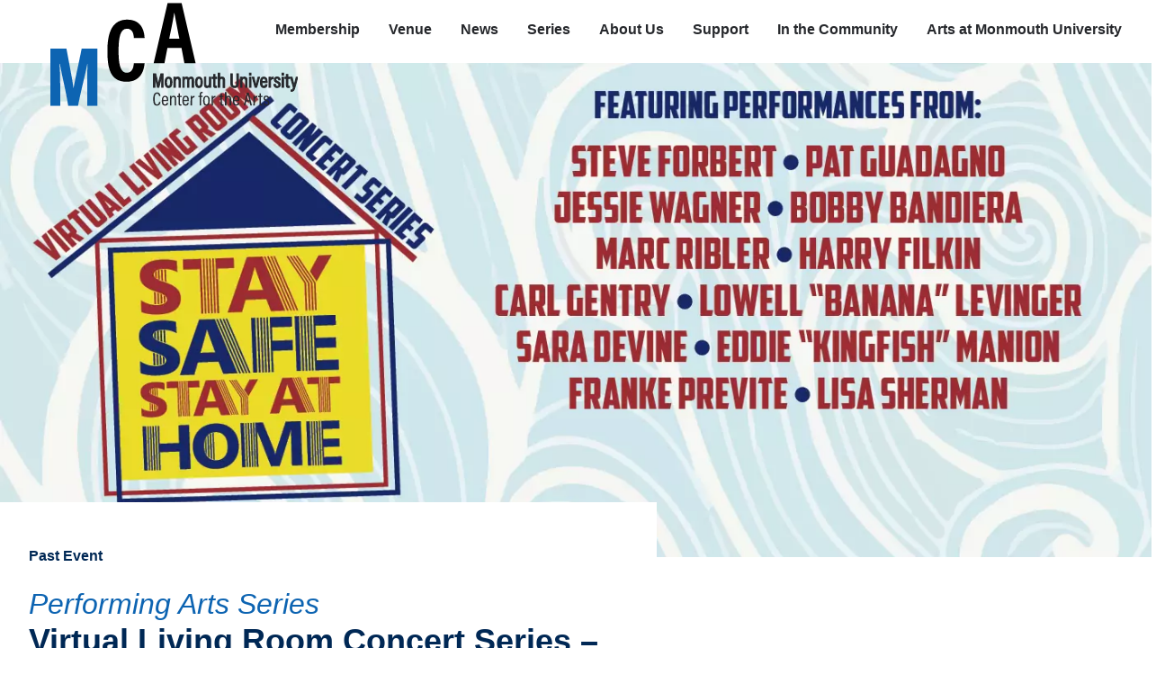

--- FILE ---
content_type: text/html; charset=UTF-8
request_url: https://www.monmouth.edu/mca/event/virtual-living-room-concert-series-stay-safe-stay-at-home/
body_size: 42176
content:
<!DOCTYPE html>
<html lang="en">
<head>
	<meta charset="UTF-8">
<script type="text/javascript">
/* <![CDATA[ */
var gform;gform||(document.addEventListener("gform_main_scripts_loaded",function(){gform.scriptsLoaded=!0}),document.addEventListener("gform/theme/scripts_loaded",function(){gform.themeScriptsLoaded=!0}),window.addEventListener("DOMContentLoaded",function(){gform.domLoaded=!0}),gform={domLoaded:!1,scriptsLoaded:!1,themeScriptsLoaded:!1,isFormEditor:()=>"function"==typeof InitializeEditor,callIfLoaded:function(o){return!(!gform.domLoaded||!gform.scriptsLoaded||!gform.themeScriptsLoaded&&!gform.isFormEditor()||(gform.isFormEditor()&&console.warn("The use of gform.initializeOnLoaded() is deprecated in the form editor context and will be removed in Gravity Forms 3.1."),o(),0))},initializeOnLoaded:function(o){gform.callIfLoaded(o)||(document.addEventListener("gform_main_scripts_loaded",()=>{gform.scriptsLoaded=!0,gform.callIfLoaded(o)}),document.addEventListener("gform/theme/scripts_loaded",()=>{gform.themeScriptsLoaded=!0,gform.callIfLoaded(o)}),window.addEventListener("DOMContentLoaded",()=>{gform.domLoaded=!0,gform.callIfLoaded(o)}))},hooks:{action:{},filter:{}},addAction:function(o,r,e,t){gform.addHook("action",o,r,e,t)},addFilter:function(o,r,e,t){gform.addHook("filter",o,r,e,t)},doAction:function(o){gform.doHook("action",o,arguments)},applyFilters:function(o){return gform.doHook("filter",o,arguments)},removeAction:function(o,r){gform.removeHook("action",o,r)},removeFilter:function(o,r,e){gform.removeHook("filter",o,r,e)},addHook:function(o,r,e,t,n){null==gform.hooks[o][r]&&(gform.hooks[o][r]=[]);var d=gform.hooks[o][r];null==n&&(n=r+"_"+d.length),gform.hooks[o][r].push({tag:n,callable:e,priority:t=null==t?10:t})},doHook:function(r,o,e){var t;if(e=Array.prototype.slice.call(e,1),null!=gform.hooks[r][o]&&((o=gform.hooks[r][o]).sort(function(o,r){return o.priority-r.priority}),o.forEach(function(o){"function"!=typeof(t=o.callable)&&(t=window[t]),"action"==r?t.apply(null,e):e[0]=t.apply(null,e)})),"filter"==r)return e[0]},removeHook:function(o,r,t,n){var e;null!=gform.hooks[o][r]&&(e=(e=gform.hooks[o][r]).filter(function(o,r,e){return!!(null!=n&&n!=o.tag||null!=t&&t!=o.priority)}),gform.hooks[o][r]=e)}});
/* ]]> */
</script>

	<meta name="viewport" content="width=device-width, initial-scale=1, maximum-scale=5">

	<link rel="preconnect" href="https://use.typekit.net">

	<!-- Start Favicon -->
	<link rel="apple-touch-icon" sizes="180x180" href="/wp-content/themes/mu-wordpress-theme-2015/dist/favicon/apple-touch-icon.png?v=rMqBqgeOqj">
	<link rel="icon" type="image/png" sizes="32x32" href="/wp-content/themes/mu-wordpress-theme-2015/dist/favicon/favicon-32x32.png?v=rMqBqgeOqj">
	<link rel="icon" type="image/png" sizes="16x16" href="/wp-content/themes/mu-wordpress-theme-2015/dist/favicon/favicon-16x16.png?v=rMqBqgeOqj">
	<link rel="manifest" href="/wp-content/themes/mu-wordpress-theme-2015/dist/favicon/site.webmanifest?v=rMqBqgeOqj">
	<link rel="mask-icon" href="/wp-content/themes/mu-wordpress-theme-2015/dist/favicon/safari-pinned-tab.svg?v=rMqBqgeOqj" color="#002855">
	<link rel="shortcut icon" href="/wp-content/themes/mu-wordpress-theme-2015/dist/favicon/favicon.ico?v=rMqBqgeOqj">
	<meta name="msapplication-TileColor" content="#002855">
	<meta name="msapplication-config" content="/wp-content/themes/mu-wordpress-theme-2015/dist/favicon/browserconfig.xml?v=rMqBqgeOqj">
	<meta name="theme-color" content="#002855">
	<!-- End Favicon -->

	<meta name='robots' content='index, follow, max-image-preview:large, max-snippet:-1, max-video-preview:-1' />

	<!-- This site is optimized with the Yoast SEO plugin v26.6 - https://yoast.com/wordpress/plugins/seo/ -->
	<title>Virtual Living Room Concert Series – Stay Safe, Stay at Home | Monmouth University</title>
	<meta name="description" content="Monmouth University Center for the Arts is proud to present the premiere of a Virtual Living Room Concert Series – Stay Safe, Stay at Home featuring some of your favorite singers, songwriters and musicians from the Jersey Shore and beyond! The concert will premiere on the Center for the Arts YouTube channel here: https://youtu.be/n2m9mKRFiqk on May 8, 2020 at 8 PM with a live chat from some of the artists and will be available to stream on the channel anytime afterward. This living room concert features: Steve Forbert, Pat Guadagno, Jessie Wagner, Marc Ribler, Harry Filkin, Carl Gentry Bobby Bandiera, Lowell “Banana” Levinger, Sara Devine, Eddie “Kingfish” Manion, Franke Previte &amp; Lisa Sherman." />
	<link rel="canonical" href="https://www.monmouth.edu/mca/event/virtual-living-room-concert-series-stay-safe-stay-at-home/" />
	<meta property="og:locale" content="en_US" />
	<meta property="og:type" content="article" />
	<meta property="og:title" content="Arts News - Center for the Arts" />
	<meta property="og:description" content="Monmouth University Center for the Arts is proud to present the premiere of a Virtual Living Room Concert Series – Stay Safe, Stay at Home featuring some of your favorite singers, songwriters and musicians from the Jersey Shore and beyond! The concert will premiere on the Center for the Arts YouTube channel here: https://youtu.be/n2m9mKRFiqk on May 8, 2020 at 8 PM with a live chat from some of the artists and will be available to stream on the channel anytime afterward. This living room concert features: Steve Forbert, Pat Guadagno, Jessie Wagner, Marc Ribler, Harry Filkin, Carl Gentry Bobby Bandiera, Lowell “Banana” Levinger, Sara Devine, Eddie “Kingfish” Manion, Franke Previte &amp; Lisa Sherman." />
	<meta property="og:url" content="https://www.monmouth.edu/mca/event/virtual-living-room-concert-series-stay-safe-stay-at-home" />
	<meta property="og:site_name" content="Center for the Arts" />
	<meta property="article:modified_time" content="2018-07-30T19:02:52+00:00" />
	<meta property="og:image" content="https://www.monmouth.edu/events/wp-content/uploads/sites/19/2020/05/headerweb-1.jpg" />
	<meta name="twitter:card" content="summary_large_image" />
	<script type="application/ld+json" class="yoast-schema-graph">{"@context":"https://schema.org","@graph":[{"@type":["WebPage","CollectionPage"],"@id":"https://www.monmouth.edu/mca/news/","url":"https://www.monmouth.edu/mca/news/","name":"Arts News - Center for the Arts","isPartOf":{"@id":"https://www.monmouth.edu/mca/#website"},"datePublished":"2018-07-23T15:54:01+00:00","dateModified":"2018-07-30T19:02:52+00:00","breadcrumb":{"@id":"https://www.monmouth.edu/mca/news/#breadcrumb"},"inLanguage":"en-US"},{"@type":"BreadcrumbList","@id":"https://www.monmouth.edu/mca/news/#breadcrumb","itemListElement":[{"@type":"ListItem","position":1,"name":"Home","item":"https://www.monmouth.edu/mca/"},{"@type":"ListItem","position":2,"name":"Arts News"}]},{"@type":"WebSite","@id":"https://www.monmouth.edu/mca/#website","url":"https://www.monmouth.edu/mca/","name":"Center for the Arts","description":"Monmouth University","potentialAction":[{"@type":"SearchAction","target":{"@type":"EntryPoint","urlTemplate":"https://www.monmouth.edu/mca/?s={search_term_string}"},"query-input":{"@type":"PropertyValueSpecification","valueRequired":true,"valueName":"search_term_string"}}],"inLanguage":"en-US"}]}</script>
	<!-- / Yoast SEO plugin. -->


 <script type="application/ld+json">{"@context":"http:\/\/schema.org","@type":"Event","name":"Virtual Living Room Concert Series \u2013 Stay Safe, Stay at Home","description":"&lt;p&gt;Monmouth University Center for the Arts is proud to present the premiere of a Virtual Living Room Concert Series \u2013 Stay Safe, Stay at Home featuring some of your favorite singers, songwriters and musicians from the Jersey Shore and beyond! The concert will premiere on the Center for the Arts YouTube channel here: https:\/\/youtu.be\/n2m9mKRFiqk on May 8, 2020 at 8 PM with a live chat from some of the artists and will be available to stream on the channel anytime afterward. This living room concert features: Steve Forbert, Pat Guadagno, Jessie Wagner, Marc Ribler, Harry Filkin, Carl Gentry Bobby Bandiera, Lowell \u201cBanana\u201d Levinger, Sara Devine, Eddie \u201cKingfish\u201d Manion, Franke Previte &amp; Lisa Sherman.&lt;\/p&gt;\\n","image":"https:\/\/www.monmouth.edu\/events\/wp-content\/uploads\/sites\/19\/2020\/05\/headerweb-1.jpg","url":"https:\/\/www.monmouth.edu\/events\/event\/virtual-living-room-concert-series-stay-safe-stay-at-home\/","eventAttendanceMode":"https:\/\/schema.org\/OfflineEventAttendanceMode","eventStatus":"https:\/\/schema.org\/EventScheduled","startDate":"2020-05-08T20:00:00-04:00","endDate":"2020-05-08T21:00:00-04:00","performer":"Organization"}</script><style id='wp-img-auto-sizes-contain-inline-css' type='text/css'>
img:is([sizes=auto i],[sizes^="auto," i]){contain-intrinsic-size:3000px 1500px}
/*# sourceURL=wp-img-auto-sizes-contain-inline-css */
</style>
<link rel='stylesheet' id='mca-style-css' href='https://www.monmouth.edu/wp-content/themes/mu-mca-v2/style.css?ver=1706734448' type='text/css' media='all' />
<style id='classic-theme-styles-inline-css' type='text/css'>
/*! This file is auto-generated */
.wp-block-button__link{color:#fff;background-color:#32373c;border-radius:9999px;box-shadow:none;text-decoration:none;padding:calc(.667em + 2px) calc(1.333em + 2px);font-size:1.125em}.wp-block-file__button{background:#32373c;color:#fff;text-decoration:none}
/*# sourceURL=/wp-includes/css/classic-themes.min.css */
</style>
<link rel="https://api.w.org/" href="https://www.monmouth.edu/mca/wp-json/" /><meta name="generator" content="WordPress 6.9" />
<meta name="generator" content="Joomla!"><meta name="generator" content="TYPO3"><meta name="generator" content="Blogger"><meta name="generator" content="PHP-Nuke"><meta name="generator" content="Movable Type"><meta name="generator" content="phpSQLiteCMS 2.8.2 ;version:2.8.2"><meta name="generator" content="Contensis CMS Version 15.2.1;version:15.2.1"><meta name="generator" content="Weblication® CMS"><!-- #BeginTemplate "/Templates/templateName.dwt" --><meta name="generator" content="Microsoft FrontPage 1.0"><meta name="generator" content="Microsoft Excel 1.0;version: 1.0"><meta name="generator" content="gitweb/11.0;version:11.0"><meta name="generator" content="Rock v1">			<!-- Google Tag Manager -->
			<link rel="preconnect" href="https://www.googletagmanager.com" />
			<!-- <link rel="preconnect" href="https://www.google-analytics.com" /> -->
			<!-- <link rel="preconnect" href="https://matomo.monmouth.edu" /> -->
			<script>
				window.addEventListener("loadtracking",function(event) {
					(function(w,d,s,l,i){w[l]=w[l]||[];w[l].push({'gtm.start':
					new Date().getTime(),event:'gtm.js'});var f=d.getElementsByTagName(s)[0],
					j=d.createElement(s),dl=l!='dataLayer'?'&l='+l:'';j.defer=true;j.src=
					'https://www.googletagmanager.com/gtm.js?id='+i+dl;f.parentNode.insertBefore(j,f);
					})(window,document,'script','dataLayer','GTM-MK3GPTW');
				}, false);
			</script>
			<!-- End Google Tag Manager -->
					<link rel="preconnect" href="https://apply.monmouth.edu" />
			<link rel="preconnect" href="https://mx.technolutions.net" />
			<script>
				window.addEventListener( "loadtracking", function(event) {
					var s = window.document.createElement('script');
					s.src = 'https://apply.monmouth.edu/ping';
					document.body.appendChild(s);
				}, false);
			</script>
			<script>
	const loadtracking = new Event("loadtracking");		
	const triggerEvents = [
		"keydown",
		"mousedown",
		"mousemove",
		"touchmove",
		"touchstart",
		"touchend",
		"wheel",
		'visibilitychange',
	]

	function triggerTrackingScriptLoad(){
		// Remove all event listeners after triggering the function
		triggerEvents.forEach(event => document.removeEventListener(event, triggerTrackingScriptLoad, false));

		// load any scripts
		// console.debug('load');
		window.dispatchEvent(loadtracking);
	}

	// Parse the query string from the URL
	const trackingURLParams = new URLSearchParams(window.location.search);

	// Check if 'tracking=delay' is in the query string
	if ( 'live' === trackingURLParams.get('tracking')) {
		window.addEventListener("load",function(event) {
			window.dispatchEvent(loadtracking);
		});
	} else {
		triggerEvents.forEach( event => document.addEventListener(event, triggerTrackingScriptLoad, {passive: true}) );	
	}
	</script>
			<style type="text/css" id="wp-custom-css">
			.gform_body fieldset{
  border: none;
}
.event-preview .eventDate{
	white-space: initial;
}		</style>
		
<style id='wp-block-paragraph-inline-css' type='text/css'>
.is-small-text{font-size:.875em}.is-regular-text{font-size:1em}.is-large-text{font-size:2.25em}.is-larger-text{font-size:3em}.has-drop-cap:not(:focus):first-letter{float:left;font-size:8.4em;font-style:normal;font-weight:100;line-height:.68;margin:.05em .1em 0 0;text-transform:uppercase}body.rtl .has-drop-cap:not(:focus):first-letter{float:none;margin-left:.1em}p.has-drop-cap.has-background{overflow:hidden}:root :where(p.has-background){padding:1.25em 2.375em}:where(p.has-text-color:not(.has-link-color)) a{color:inherit}p.has-text-align-left[style*="writing-mode:vertical-lr"],p.has-text-align-right[style*="writing-mode:vertical-rl"]{rotate:180deg}
/*# sourceURL=https://www.monmouth.edu/mca/wp-includes/blocks/paragraph/style.min.css */
</style>
<style id='global-styles-inline-css' type='text/css'>
:root{--wp--preset--aspect-ratio--square: 1;--wp--preset--aspect-ratio--4-3: 4/3;--wp--preset--aspect-ratio--3-4: 3/4;--wp--preset--aspect-ratio--3-2: 3/2;--wp--preset--aspect-ratio--2-3: 2/3;--wp--preset--aspect-ratio--16-9: 16/9;--wp--preset--aspect-ratio--9-16: 9/16;--wp--preset--color--black: #000000;--wp--preset--color--cyan-bluish-gray: #abb8c3;--wp--preset--color--white: #ffffff;--wp--preset--color--pale-pink: #f78da7;--wp--preset--color--vivid-red: #cf2e2e;--wp--preset--color--luminous-vivid-orange: #ff6900;--wp--preset--color--luminous-vivid-amber: #fcb900;--wp--preset--color--light-green-cyan: #7bdcb5;--wp--preset--color--vivid-green-cyan: #00d084;--wp--preset--color--pale-cyan-blue: #8ed1fc;--wp--preset--color--vivid-cyan-blue: #0693e3;--wp--preset--color--vivid-purple: #9b51e0;--wp--preset--gradient--vivid-cyan-blue-to-vivid-purple: linear-gradient(135deg,rgb(6,147,227) 0%,rgb(155,81,224) 100%);--wp--preset--gradient--light-green-cyan-to-vivid-green-cyan: linear-gradient(135deg,rgb(122,220,180) 0%,rgb(0,208,130) 100%);--wp--preset--gradient--luminous-vivid-amber-to-luminous-vivid-orange: linear-gradient(135deg,rgb(252,185,0) 0%,rgb(255,105,0) 100%);--wp--preset--gradient--luminous-vivid-orange-to-vivid-red: linear-gradient(135deg,rgb(255,105,0) 0%,rgb(207,46,46) 100%);--wp--preset--gradient--very-light-gray-to-cyan-bluish-gray: linear-gradient(135deg,rgb(238,238,238) 0%,rgb(169,184,195) 100%);--wp--preset--gradient--cool-to-warm-spectrum: linear-gradient(135deg,rgb(74,234,220) 0%,rgb(151,120,209) 20%,rgb(207,42,186) 40%,rgb(238,44,130) 60%,rgb(251,105,98) 80%,rgb(254,248,76) 100%);--wp--preset--gradient--blush-light-purple: linear-gradient(135deg,rgb(255,206,236) 0%,rgb(152,150,240) 100%);--wp--preset--gradient--blush-bordeaux: linear-gradient(135deg,rgb(254,205,165) 0%,rgb(254,45,45) 50%,rgb(107,0,62) 100%);--wp--preset--gradient--luminous-dusk: linear-gradient(135deg,rgb(255,203,112) 0%,rgb(199,81,192) 50%,rgb(65,88,208) 100%);--wp--preset--gradient--pale-ocean: linear-gradient(135deg,rgb(255,245,203) 0%,rgb(182,227,212) 50%,rgb(51,167,181) 100%);--wp--preset--gradient--electric-grass: linear-gradient(135deg,rgb(202,248,128) 0%,rgb(113,206,126) 100%);--wp--preset--gradient--midnight: linear-gradient(135deg,rgb(2,3,129) 0%,rgb(40,116,252) 100%);--wp--preset--font-size--small: 13px;--wp--preset--font-size--medium: 20px;--wp--preset--font-size--large: 36px;--wp--preset--font-size--x-large: 42px;--wp--preset--spacing--20: 0.44rem;--wp--preset--spacing--30: 0.67rem;--wp--preset--spacing--40: 1rem;--wp--preset--spacing--50: 1.5rem;--wp--preset--spacing--60: 2.25rem;--wp--preset--spacing--70: 3.38rem;--wp--preset--spacing--80: 5.06rem;--wp--preset--shadow--natural: 6px 6px 9px rgba(0, 0, 0, 0.2);--wp--preset--shadow--deep: 12px 12px 50px rgba(0, 0, 0, 0.4);--wp--preset--shadow--sharp: 6px 6px 0px rgba(0, 0, 0, 0.2);--wp--preset--shadow--outlined: 6px 6px 0px -3px rgb(255, 255, 255), 6px 6px rgb(0, 0, 0);--wp--preset--shadow--crisp: 6px 6px 0px rgb(0, 0, 0);}:where(.is-layout-flex){gap: 0.5em;}:where(.is-layout-grid){gap: 0.5em;}body .is-layout-flex{display: flex;}.is-layout-flex{flex-wrap: wrap;align-items: center;}.is-layout-flex > :is(*, div){margin: 0;}body .is-layout-grid{display: grid;}.is-layout-grid > :is(*, div){margin: 0;}:where(.wp-block-columns.is-layout-flex){gap: 2em;}:where(.wp-block-columns.is-layout-grid){gap: 2em;}:where(.wp-block-post-template.is-layout-flex){gap: 1.25em;}:where(.wp-block-post-template.is-layout-grid){gap: 1.25em;}.has-black-color{color: var(--wp--preset--color--black) !important;}.has-cyan-bluish-gray-color{color: var(--wp--preset--color--cyan-bluish-gray) !important;}.has-white-color{color: var(--wp--preset--color--white) !important;}.has-pale-pink-color{color: var(--wp--preset--color--pale-pink) !important;}.has-vivid-red-color{color: var(--wp--preset--color--vivid-red) !important;}.has-luminous-vivid-orange-color{color: var(--wp--preset--color--luminous-vivid-orange) !important;}.has-luminous-vivid-amber-color{color: var(--wp--preset--color--luminous-vivid-amber) !important;}.has-light-green-cyan-color{color: var(--wp--preset--color--light-green-cyan) !important;}.has-vivid-green-cyan-color{color: var(--wp--preset--color--vivid-green-cyan) !important;}.has-pale-cyan-blue-color{color: var(--wp--preset--color--pale-cyan-blue) !important;}.has-vivid-cyan-blue-color{color: var(--wp--preset--color--vivid-cyan-blue) !important;}.has-vivid-purple-color{color: var(--wp--preset--color--vivid-purple) !important;}.has-black-background-color{background-color: var(--wp--preset--color--black) !important;}.has-cyan-bluish-gray-background-color{background-color: var(--wp--preset--color--cyan-bluish-gray) !important;}.has-white-background-color{background-color: var(--wp--preset--color--white) !important;}.has-pale-pink-background-color{background-color: var(--wp--preset--color--pale-pink) !important;}.has-vivid-red-background-color{background-color: var(--wp--preset--color--vivid-red) !important;}.has-luminous-vivid-orange-background-color{background-color: var(--wp--preset--color--luminous-vivid-orange) !important;}.has-luminous-vivid-amber-background-color{background-color: var(--wp--preset--color--luminous-vivid-amber) !important;}.has-light-green-cyan-background-color{background-color: var(--wp--preset--color--light-green-cyan) !important;}.has-vivid-green-cyan-background-color{background-color: var(--wp--preset--color--vivid-green-cyan) !important;}.has-pale-cyan-blue-background-color{background-color: var(--wp--preset--color--pale-cyan-blue) !important;}.has-vivid-cyan-blue-background-color{background-color: var(--wp--preset--color--vivid-cyan-blue) !important;}.has-vivid-purple-background-color{background-color: var(--wp--preset--color--vivid-purple) !important;}.has-black-border-color{border-color: var(--wp--preset--color--black) !important;}.has-cyan-bluish-gray-border-color{border-color: var(--wp--preset--color--cyan-bluish-gray) !important;}.has-white-border-color{border-color: var(--wp--preset--color--white) !important;}.has-pale-pink-border-color{border-color: var(--wp--preset--color--pale-pink) !important;}.has-vivid-red-border-color{border-color: var(--wp--preset--color--vivid-red) !important;}.has-luminous-vivid-orange-border-color{border-color: var(--wp--preset--color--luminous-vivid-orange) !important;}.has-luminous-vivid-amber-border-color{border-color: var(--wp--preset--color--luminous-vivid-amber) !important;}.has-light-green-cyan-border-color{border-color: var(--wp--preset--color--light-green-cyan) !important;}.has-vivid-green-cyan-border-color{border-color: var(--wp--preset--color--vivid-green-cyan) !important;}.has-pale-cyan-blue-border-color{border-color: var(--wp--preset--color--pale-cyan-blue) !important;}.has-vivid-cyan-blue-border-color{border-color: var(--wp--preset--color--vivid-cyan-blue) !important;}.has-vivid-purple-border-color{border-color: var(--wp--preset--color--vivid-purple) !important;}.has-vivid-cyan-blue-to-vivid-purple-gradient-background{background: var(--wp--preset--gradient--vivid-cyan-blue-to-vivid-purple) !important;}.has-light-green-cyan-to-vivid-green-cyan-gradient-background{background: var(--wp--preset--gradient--light-green-cyan-to-vivid-green-cyan) !important;}.has-luminous-vivid-amber-to-luminous-vivid-orange-gradient-background{background: var(--wp--preset--gradient--luminous-vivid-amber-to-luminous-vivid-orange) !important;}.has-luminous-vivid-orange-to-vivid-red-gradient-background{background: var(--wp--preset--gradient--luminous-vivid-orange-to-vivid-red) !important;}.has-very-light-gray-to-cyan-bluish-gray-gradient-background{background: var(--wp--preset--gradient--very-light-gray-to-cyan-bluish-gray) !important;}.has-cool-to-warm-spectrum-gradient-background{background: var(--wp--preset--gradient--cool-to-warm-spectrum) !important;}.has-blush-light-purple-gradient-background{background: var(--wp--preset--gradient--blush-light-purple) !important;}.has-blush-bordeaux-gradient-background{background: var(--wp--preset--gradient--blush-bordeaux) !important;}.has-luminous-dusk-gradient-background{background: var(--wp--preset--gradient--luminous-dusk) !important;}.has-pale-ocean-gradient-background{background: var(--wp--preset--gradient--pale-ocean) !important;}.has-electric-grass-gradient-background{background: var(--wp--preset--gradient--electric-grass) !important;}.has-midnight-gradient-background{background: var(--wp--preset--gradient--midnight) !important;}.has-small-font-size{font-size: var(--wp--preset--font-size--small) !important;}.has-medium-font-size{font-size: var(--wp--preset--font-size--medium) !important;}.has-large-font-size{font-size: var(--wp--preset--font-size--large) !important;}.has-x-large-font-size{font-size: var(--wp--preset--font-size--x-large) !important;}
/*# sourceURL=global-styles-inline-css */
</style>
<link rel='stylesheet' id='gravity_forms_theme_reset-css' href='https://www.monmouth.edu/wp-content/plugins/gravityforms/assets/css/dist/gravity-forms-theme-reset.min.css?ver=2.9.21' type='text/css' media='all' />
<link rel='stylesheet' id='gravity_forms_theme_foundation-css' href='https://www.monmouth.edu/wp-content/plugins/gravityforms/assets/css/dist/gravity-forms-theme-foundation.min.css?ver=2.9.21' type='text/css' media='all' />
<link rel='stylesheet' id='gravity_forms_theme_framework-css' href='https://www.monmouth.edu/wp-content/plugins/gravityforms/assets/css/dist/gravity-forms-theme-framework.min.css?ver=2.9.21' type='text/css' media='all' />
<link rel='stylesheet' id='gravity_forms_orbital_theme-css' href='https://www.monmouth.edu/wp-content/plugins/gravityforms/assets/css/dist/gravity-forms-orbital-theme.min.css?ver=2.9.21' type='text/css' media='all' />
</head>  
<body class="blog wp-theme-mu-mca-v2">
<div id="pixel-to-watch" class="pixel-to-watch"></div>
<div role="navigation" aria-label="Skip">
	<a href="#content" class="skipnav" id="skipnav">Skip to main content</a>
</div>
<div style="height: 0; width: 0; position: absolute;">
	<svg xmlns="http://www.w3.org/2000/svg" xmlns:xlink="http://www.w3.org/1999/xlink"><defs><style>.cls-1{fill:#fff}</style></defs><symbol id="facebook_square" viewBox="264 166 460 460"><g style="enable-background:new 264 166 460 460"><path d="M698 166c15 0 26 11 26 26v408c0 15-11 26-26 26H581V448h60l9-70h-69v-44c0-20 6-34 35-34h37v-62s-24-3-54-3c-53 0-89 33-89 92v51h-60v70h60v178H290c-15 0-26-11-26-26V192c0-15 11-26 26-26h408z"/></g></symbol><symbol id="instagram" viewBox="0 0 325 325"><path class="cls-1" d="M232.5 325h-140A92.61 92.61 0 0 1 0 232.5v-140A92.61 92.61 0 0 1 92.5 0h140A92.61 92.61 0 0 1 325 92.5v140a92.61 92.61 0 0 1-92.5 92.5ZM92.5 29A63.58 63.58 0 0 0 29 92.5v140A63.58 63.58 0 0 0 92.5 296h140a63.58 63.58 0 0 0 63.5-63.5v-140A63.58 63.58 0 0 0 232.5 29Z"/><path class="cls-1" d="M162.5 246a83.5 83.5 0 1 1 83.5-83.5 83.6 83.6 0 0 1-83.5 83.5Zm0-138a54.5 54.5 0 1 0 54.5 54.5 54.56 54.56 0 0 0-54.5-54.5Z"/><circle class="cls-1" cx="249.5" cy="75.5" r="19"/></symbol><symbol id="mca-logo" viewBox="0 0 272.84 113.8"><path class="mLetter" d="M40.6 89.1c0-11.3.2-14.2.4-21.8h-.3c-2.3 12.6-6 25-10.3 46.5H19.7c-3.2-20-7.1-33.8-9.2-46.6h-.4c.4 7.7.7 11.7.7 23.1v23.5H0V50.4h17.7c3.4 18.3 6.5 33.9 7.8 43.6h.1c1.4-9 5.5-26 8.9-43.6h17.3v63.4H40.6Z"/><path class="cLetter" d="M103.9 66.5C103.6 69.9 102.3 87 84 87c-18.9 0-21.1-16.6-21.1-34.4 0-21.5 6.3-34.1 21.8-34.1 17.5 0 18.9 15.1 19.2 20.4H92.1c-.2-2.3-.3-10.4-7.6-10.4s-9.3 9.1-9.3 24.3c0 12.5 1.3 24.3 9 24.3 7.1 0 7.6-8 7.9-10.6Z"/><path class="aLetter" d="m129.1 49.8-3.3 16.7h-11.9L129.3.1h15.4l15.5 66.4h-12.4l-3.2-16.7Zm13.2-10.3c-2.5-12.7-4.4-22.1-5.5-28.3h-.3c-.8 6.1-2.9 16.1-5.4 28.3Z"/><g class="mcatext"><g class="monmouthuniversity"><path d="M122.7 86.81c0-2.8 0-5.62.09-7.2-.55 2.6-1.92 8.85-3.12 13.61h-1.58c-.9-4.13-2.34-10.86-2.89-13.64h-.06c.09 1.75.16 5.06.16 7.64v6h-1.6v-15h2.46c1.22 4.73 2.39 10.46 2.75 12.42.28-1.62 1.74-7.87 2.94-12.42h2.44v15h-1.59ZM134.14 87.48c0 4-1.33 6-3.87 6s-3.86-1.93-3.86-5.92 1.52-5.7 3.93-5.7 3.8 1.85 3.8 5.62Zm-6.07 0c0 3 .76 4.5 2.22 4.5s2.19-1.47 2.19-4.51c0-2.87-.71-4.29-2.2-4.29s-2.21 1.3-2.21 4.34ZM136.24 85.47v-3.48h1.56a13.94 13.94 0 0 1 .06 1.48 2.67 2.67 0 0 1 2.66-1.67c1.63 0 2.89.93 2.89 3.42v8h-1.63v-7.68c0-1.37-.45-2.3-1.73-2.3-1.51 0-2.16 1-2.16 3.3v6.68h-1.63ZM146.05 85.36v-3.37h1.56a14.33 14.33 0 0 1 .06 1.44 2.58 2.58 0 0 1 2.51-1.62 2.18 2.18 0 0 1 2.33 1.67 2.78 2.78 0 0 1 2.71-1.67c1.4 0 2.72.68 2.72 3.26v8.15h-1.6v-7.87c0-1.14-.33-2.11-1.59-2.11-1.43 0-1.92 1.27-1.92 2.78v7.2h-1.63v-7.83c0-1.39-.46-2.14-1.56-2.14-1.34 0-2 1.22-2 2.93v7h-1.62ZM167.74 87.48c0 4-1.33 6-3.86 6S160 91.5 160 87.51s1.52-5.7 3.93-5.7 3.81 1.9 3.81 5.67Zm-6.07 0c0 3 .76 4.5 2.22 4.5s2.19-1.47 2.19-4.51c0-2.87-.71-4.29-2.19-4.29s-2.22 1.3-2.22 4.34ZM176.91 90.15v3.07h-1.55a11.62 11.62 0 0 1-.08-1.49 2.58 2.58 0 0 1-2.67 1.69c-1.3 0-2.8-.53-2.8-3.35V82h1.63v7.69c0 1.44.4 2.31 1.69 2.31s2.12-.76 2.12-3.18V82h1.64ZM178.39 82H180v-3h1.6v3h2v1.39h-2v7.37c0 .77.17 1.25 1 1.25a3.9 3.9 0 0 0 .79-.06v1.25a4.06 4.06 0 0 1-1.32.19c-1.32 0-2.09-.54-2.09-2.31v-7.7h-1.59ZM186.72 77.46v5.9a2.7 2.7 0 0 1 2.69-1.56c1.65 0 2.83 1 2.83 3.44v8h-1.63v-7.67c0-1.38-.4-2.33-1.78-2.33-1.54 0-2.11 1.27-2.11 3.23v6.75h-1.63V77.46ZM200.69 78.18v10.55c0 1.66.48 3.29 2.47 3.29s2.47-1.36 2.47-3.29V78.18h1.65v10.58c0 2.73-1 4.7-4.17 4.7S199 91.61 199 88.85V78.18ZM209.71 85.47v-3.48h1.57a13.94 13.94 0 0 1 .06 1.48A2.66 2.66 0 0 1 214 81.8c1.62 0 2.89.93 2.89 3.42v8h-1.64v-7.68c0-1.37-.45-2.3-1.72-2.3-1.52 0-2.16 1-2.16 3.3v6.68h-1.64ZM219.52 82h1.62v11.22h-1.62Zm0-4.53h1.62v2.32h-1.62ZM224.41 82c.93 3.64 2 8 2.26 9.41.15-1.24 1.83-7.12 2.37-9.41h1.64l-3.18 11.22h-1.76L222.69 82ZM233.24 87.91c0 2.2.37 4.12 2.15 4.12a2.09 2.09 0 0 0 2.05-2H239a3.59 3.59 0 0 1-3.65 3.41c-3.31 0-3.77-3-3.77-5.83 0-3.55 1.22-5.79 3.85-5.79 3 0 3.65 2.43 3.65 5.23v.87Zm4.26-1.27c0-1.93-.41-3.44-2.05-3.44-2 0-2.16 2.67-2.18 3.44ZM241.17 85.82v-3.83h1.56v2a3.08 3.08 0 0 1 3-2.18v1.79c-1.93.06-2.94 1.28-2.94 3.34v6.27h-1.62ZM248.18 90a2 2 0 0 0 2 2.1 1.64 1.64 0 0 0 1.82-1.78c0-1.16-.59-1.69-2.06-2.26-2.32-.89-3-1.73-3-3.29a2.88 2.88 0 0 1 3.21-3 3 3 0 0 1 3.24 3.2h-1.58a1.69 1.69 0 0 0-1.71-1.87 1.4 1.4 0 0 0-1.54 1.54c0 .9.39 1.34 2 1.94 2.16.84 3.13 1.64 3.13 3.56s-1.29 3.25-3.54 3.25a3.22 3.22 0 0 1-3.58-3.39ZM255.56 82h1.62v11.22h-1.62Zm0-4.53h1.62v2.32h-1.62ZM258.69 82h1.58v-3h1.61v3h1.95v1.39h-1.95v7.37c0 .77.16 1.25 1 1.25a3.79 3.79 0 0 0 .79-.06v1.25a4 4 0 0 1-1.32.19c-1.32 0-2.09-.54-2.09-2.31v-7.7h-1.58ZM266.55 82c1.21 4.7 2.14 8.07 2.29 9.27.22-1.29 1.23-5.14 2.3-9.27h1.68l-3.29 11.8c-.91 3.29-1.78 3.73-3.38 3.73a4.07 4.07 0 0 1-.79-.08V96a3.8 3.8 0 0 0 .74.06c1.17 0 1.5-.8 1.95-2.61L264.78 82Z"/></g><g class="centerforthearts"><path d="M121.36 109.26c-.06.83-.42 4.16-3.87 4.16-3.79 0-4.08-4-4.08-7.44 0-4.14 1.1-7.22 4.25-7.22 3.43 0 3.63 3.22 3.66 4.09h-1.57c0-.49-.12-2.7-2.11-2.7-2.25 0-2.59 3.07-2.59 5.84 0 3 .33 6.05 2.48 6.05 1.9 0 2.19-2.06 2.25-2.78ZM124.42 108.18c0 2.08.36 3.9 2 3.9a2 2 0 0 0 1.94-1.91h1.5a3.38 3.38 0 0 1-3.45 3.23c-3.13 0-3.57-2.87-3.57-5.51 0-3.37 1.15-5.49 3.65-5.49 2.8 0 3.46 2.3 3.46 4.95v.83Zm4-1.21c0-1.83-.39-3.26-1.94-3.26-2 0-2 2.53-2.07 3.26ZM131.94 105.86v-3.29h1.48a12.4 12.4 0 0 1 .06 1.4 2.51 2.51 0 0 1 2.51-1.58c1.54 0 2.74.88 2.74 3.24v7.57h-1.55v-7.27c0-1.3-.43-2.17-1.63-2.17-1.44 0-2.05.94-2.05 3.12v6.32h-1.54ZM139.91 102.57h1.5v-2.83h1.52v2.83h1.85v1.32h-1.85v7c0 .73.16 1.19 1 1.19a4.35 4.35 0 0 0 .75 0v1.17a3.66 3.66 0 0 1-1.26.18c-1.25 0-2-.51-2-2.18v-7.28h-1.5ZM147.15 108.18c0 2.08.35 3.9 2 3.9a2 2 0 0 0 1.94-1.91h1.5a3.4 3.4 0 0 1-3.46 3.23c-3.13 0-3.56-2.87-3.56-5.51 0-3.37 1.15-5.49 3.64-5.49 2.8 0 3.46 2.3 3.46 4.95a8.25 8.25 0 0 1 0 .83Zm4-1.21c0-1.83-.39-3.26-1.94-3.26-1.94 0-2 2.53-2.07 3.26ZM154.66 106.2v-3.63h1.48v1.9a2.92 2.92 0 0 1 2.82-2.06v1.69c-1.83.06-2.79 1.21-2.79 3.17v5.93h-1.53ZM164.62 113.2v-9.31h-1.39v-1.32h1.39v-1.46c0-1.57.57-3 2.5-3a3.68 3.68 0 0 1 .87.11v1.36a3.42 3.42 0 0 0-.71-.09c-.84 0-1.13.52-1.13 1.6v1.43h1.68v1.32h-1.68v9.31ZM175.77 107.76c0 3.74-1.26 5.64-3.66 5.64s-3.65-1.83-3.65-5.6 1.43-5.4 3.72-5.4 3.59 1.8 3.59 5.36Zm-5.75 0c0 2.89.72 4.26 2.11 4.26s2.07-1.39 2.07-4.28c0-2.72-.67-4.06-2.08-4.06s-2.12 1.25-2.12 4.13ZM177.76 106.2v-3.63h1.48v1.9a2.92 2.92 0 0 1 2.82-2.06v1.69c-1.83.06-2.79 1.21-2.79 3.17v5.93h-1.53ZM186.23 102.57h1.5v-2.83h1.52v2.83h1.86v1.32h-1.86v7c0 .73.16 1.19 1 1.19a4.35 4.35 0 0 0 .75 0v1.17a3.66 3.66 0 0 1-1.26.18c-1.25 0-2-.51-2-2.18v-7.28h-1.5ZM194.12 98.28v5.59a2.54 2.54 0 0 1 2.55-1.48c1.56 0 2.68 1 2.68 3.26v7.55h-1.55V106c0-1.3-.38-2.2-1.68-2.2-1.46 0-2 1.2-2 3v6.39h-1.55V98.28ZM202.86 108.18c0 2.08.36 3.9 2 3.9a2 2 0 0 0 1.93-1.91h1.51a3.4 3.4 0 0 1-3.46 3.23c-3.13 0-3.57-2.87-3.57-5.51 0-3.37 1.16-5.49 3.65-5.49 2.8 0 3.46 2.3 3.46 4.95v.83Zm4-1.21c0-1.83-.39-3.26-1.94-3.26-1.94 0-2 2.53-2.07 3.26ZM215.93 108.69l-1 4.51h-1.56l3.4-14.2h2l3.54 14.24h-1.66l-1.05-4.51Zm3.38-1.39c-.83-3.5-1.36-5.73-1.55-6.86-.2 1.24-.78 3.8-1.48 6.86ZM223.88 106.2v-3.63h1.47v1.9a2.92 2.92 0 0 1 2.81-2.06v1.69c-1.82.06-2.78 1.21-2.78 3.17v5.93h-1.53ZM229.06 102.57h1.5v-2.83h1.52v2.83h1.85v1.32h-1.85v7c0 .73.16 1.19 1 1.19a4.28 4.28 0 0 0 .75 0v1.17a3.61 3.61 0 0 1-1.25.18c-1.25 0-2-.51-2-2.18v-7.28h-1.5ZM236.41 110.14a1.85 1.85 0 0 0 1.88 2 1.56 1.56 0 0 0 1.72-1.68c0-1.1-.57-1.6-2-2.15-2.19-.84-2.84-1.63-2.84-3.11a2.73 2.73 0 0 1 3-2.81 2.8 2.8 0 0 1 3.06 3h-1.5c0-.51-.14-1.77-1.61-1.77a1.33 1.33 0 0 0-1.46 1.46c0 .85.37 1.27 1.84 1.84 2 .79 3 1.54 3 3.36s-1.21 3.08-3.34 3.08a3 3 0 0 1-3.33-3.25Z"/></g></g></symbol><symbol id="mu-logo" viewBox="0 0 216 52.18"><path class="cls-1" d="m40.06 35.53-.53-.12h-.03v.15s.03.02.04.03l.52.11s.03 0 .04-.04c.01-.03.02-.05.02-.07 0-.03-.02-.05-.05-.07ZM38.88 44.52h.98s.06-.03.06-.07l-.22-7.55c-.11-.02-.24-.03-.41-.02l-.4.03-.07 7.55c0 .04.02.06.06.06ZM39.28 36.39c.17 0 .31 0 .43.03l.11-.5s0-.07-.04-.09l-.45-.06-.61.03s-.05.02-.04.07l.18.56.42-.04ZM33.3 28.69l-.12-.05s-.07-.02-.12-.02l-.72.04.02 1.8.95-.05v-1.72ZM38.39 35.61l.86-.05c.05 0 .05-.16.05-.16 0-.01-.02-.01-.03-.01l-.89.04s-.06.05-.06.13c0 .04.02.06.06.05ZM35.55 34.5s.09.01.12.02l.26.06s.06 0 .06-.05v-.09s-.03-.07-.07-.08l-.64-.14h-.02v.19s.03.02.04.03l.24.06ZM34.6 44.39h1.13s.06-.03.06-.07l-.24-8.44c-.13-.02-.28-.03-.47-.03l-.46.04-.08 8.44s.02.06.06.06ZM36.37 35.11l.92-.06h.02s.02 0 .03-.02v-.16h-.03l-.95.05s-.06.02-.06.06v.07s.02.06.06.06ZM35.06 35.34c.19 0 .36 0 .49.03l.12-.58s0-.07-.04-.08l-.52-.08h-.12l-.57.03c-.04 0-.05.04-.04.07l.21.64.48-.04ZM32.65 31.89l-2.31.12s-.06.02-.06.06v.74s.03.06.07.06l2.35-.13s.02-.03.02-.05v-.74s-.03-.06-.07-.06ZM36.13 36.85c.19.08.36.19.5.33.03.04.06.08.09.11v-1.25l-.19-.59s-.01-.01-.03-.01c0 0-.74-.2-.75-.2l-.06.28.04 1.23h.09c.08.02.18.05.3.09ZM36.89 44.46h1.04s.06-.03.06-.07l-.22-7.93c-.12-.03-.27-.04-.44-.04l-.42.04-.07 7.94s0 .06.06.06ZM38.13 35.21s.03 0 .04-.04c.01-.03.02-.06.02-.07 0-.04-.02-.07-.06-.08l-.57-.12h-.04v.18l.6.14ZM37.32 35.92c.18 0 .33 0 .46.03l.12-.53v-.03l-.05-.06-.48-.07-.64.03s-.05.03-.04.07l.19.6.45-.04ZM38.72 37.84v-1.21l-.01-.13-.21-.64s-.5-.11-.51-.11l-.06.25v.13l.03 1.29s.33-.18.76.43ZM37.73 45.13v-.15s-.02-.07-.06-.07h-1.13s-.06.03-.06.08v.15s0 .03.02.04h1.17s.06-.01.06-.05ZM35.7 45.15h.6s.07-.03.07-.06v-.18s-.03-.06-.07-.06h-.61s-.06.03-.06.07v.18s.02.06.07.06ZM36.65 45.86l-.02-.53v-.04h-.8s-.07 0-.07.05l.02.54.88-.02ZM38.24 44.71v-.07s-.03-.07-.07-.07l-1.51.01c-.05 0-.07.02-.07.07v.07s.03.06.07.06h1.51s.07-.03.07-.07ZM37.84 45.84v-.48s-.04-.06-.08-.06h-.93s-.06.03-.06.06v.48l1.07-.02ZM37.93 45.18h.56s.06-.02.06-.06v-.15s-.03-.07-.07-.07h-.56s-.06.03-.06.07v.15s.02.06.07.06ZM39.67 45.15v-.14s-.02-.06-.07-.06h-.9s-.06.03-.06.07v.14s.04.06.07.06h.9s.06-.03.06-.07ZM38.81 45.83v-.48s-.03-.06-.06-.06h-.71s-.06.02-.06.06v.48h.83ZM31.88 36l.02-.98c0-.06 0-.1-.02-.12l-.18-.6-.74-.17.03 1.53s.39-.28.9.34ZM36.04 44.65v-.09s-.02-.06-.07-.06h-1.63s-.06.03-.06.07v.09s.03.06.07.06h1.62s.06-.03.06-.07ZM33.04 45.15h.64s.07-.03.07-.07v-.2s-.02-.06-.07-.06h-.64s-.06.03-.06.07v.19s.02.07.06.07ZM33.41 44.61v-.1s-.02-.06-.06-.06h-1.71s-.06.03-.06.07v.1s.02.07.06.07h1.71s.06-.04.06-.08ZM31.28 45.09s.02.07.06.07h1.44s.06-.03.06-.08v-.2s-.02-.06-.06-.06l-1.48.02s0 .03-.01.04v.22ZM32.95 45.91v-.58s-.02-.06-.06-.06h-1.74s-.06.03-.06.07v.59l1.87-.02ZM35.62 45.87v-.54s-.03-.06-.07-.06h-1.37s-.06.04-.06.08v.54l1.5-.02ZM35.44 45.15s.06-.02.06-.06v-.18s-.02-.06-.07-.06h-1.36s-.06.03-.06.08v.17s.02.06.06.06h1.37ZM33.99 45.9v-.58s-.03-.06-.07-.06h-.77s-.06.02-.06.06v.58l.89-.01ZM38.26 22.57l-.09.14.39.23h.02s.14-.09.15-.11l-.47-.27ZM37.37 11.81s.03-.05.04-.07c0-.02.01-.06.01-.09 0-.09 0-.19-.03-.27-.01-.03-.03-.05-.04-.07-.02-.03-.04-.05-.05-.08-.05-.09-.06-.17-.08-.26a.47.47 0 0 0-.04-.16.276.276 0 0 0-.12-.14c-.03-.01-.06-.01-.08 0-.02 0-.03 0-.05.01 0 .05.03.09.02.14-.02.13-.21.07-.19-.05a.189.189 0 0 0-.1-.19v-.01h-.04c-.05 0-.11.03-.15.06-.07.08-.09.19-.1.31-.06.55-.06 1-.02 1.5h.01l.18.15.25.21.02.01v-1.04H37v1.21l.2.16v.02l.02.02c-.01-.43.02-1.21.12-1.35l.02-.03ZM28.57 6.27l.18-.03.18.15c0-.29.06-.63.18-.8l.03-.05s.05-.07.06-.1a.59.59 0 0 0 .02-.14c0-.14.01-.29-.05-.41a.673.673 0 0 0-.07-.11c-.03-.04-.05-.08-.08-.12-.07-.13-.09-.26-.11-.38-.02-.08-.03-.16-.06-.24a.36.36 0 0 0-.19-.21c-.05-.02-.09-.02-.13 0-.06.03-.12.06-.19.05-.11 0-.17-.08-.21-.13l-.02-.03s-.1-.04-.13-.04c-.08 0-.18.04-.23.1-.11.12-.13.29-.15.48-.09.81-.09 1.48-.03 2.22l.73-.14V5.08h.26V6.3ZM35.99 11.41c0 .23.06.48.14.72-.02-.37-.01-.73.03-1.13-.11.11-.17.22-.17.42ZM27.05 4.93c0 .38.09.83.24 1.21-.03-.61-.02-1.2.05-1.88-.18.17-.29.34-.29.66ZM25.16 46.31l-.02.07 15.99-.14 3.41-.23v-.09l-3.74.11-15.59.22s-.06.02-.06.07ZM39.78 45.81v-.43s-.04-.06-.08-.06h-.74s-.06.03-.06.07v.44l.87-.01ZM33.15 34.09l-.55-.08h-.12l-.62.03c-.04 0-.05.03-.04.07l.22.7.12-.02c.11-.02.24-.03.38-.03.2 0 .38 0 .52.04l.15-.64s0-.07-.05-.08ZM34.05 34.48l.5-.03.48-.03h.04v-.19s-.03-.02-.05-.02l-1 .06s-.06.02-.06.06v.11s.02.05.07.05ZM31.86 30.49l-.03-1.8h-.3l.01 1.82.31-.02ZM32.55 35.3l-.48.04-.22 8.92s.02.06.06.06h1.19s.06-.03.06-.07l-.11-8.93a3.23 3.23 0 0 0-.48-.03ZM33.22 36.25s.51-.38 1.21.41v-1.08s.01-.08 0-.12l-.18-.58-1.04-.24.02 1.61ZM30.7 22.48h.04l1.07.52.23-.25-1.34-.68v.42ZM32.59 33.78v-.21l-1.09.06s-.06.02-.06.06v.13s.02.05.06.05l1.07-.06s.03-.01.03-.02ZM33.47 33.98s.06 0 .06-.05v-.12s-.02-.07-.06-.08l-.65-.15h-.05v.21s.03.02.04.03l.65.15ZM30.75 45.92v.02h.14l-.09-12.22h-.15l.1 12.2ZM31.95 23.11l-.02.02.07 5.36h.17l-.06-5.55-.16.18ZM32.74 33.3v-.25s0-.04-.02-.04l-2.28.11s-.06.02-.06.07v.27l2.35-.13v-.02ZM30.52 30.56v-1.82l-.47.02c-.04 0-.06.02-.06.06v1.74h.53ZM32.19 30.47l-.02-1.8H32l.02 1.78v.03h.18ZM29.89 30.82v.08s.02.06.07.06l3.16-.18h.02v-.2h-.02l-3.16.18c-.05 0-.07.02-.07.06ZM29.93 17.92l.11-.18-.32-.19-.09.2.3.17zM30.68 18.36l.25.15.11-.18-.29-.16-.07.18v.01zM30.18 18.07l.25.14.1-.17v-.01l-.27-.16-.06.13-.02.07zM31.18 18.65l.26.15.11-.17-.3-.18-.01.01-.06.19zM29.07 17.69l.33-.04v-.26l-.35.04.02.26zM31.67 18.94l.27.15h.01l.1-.17-.29-.17-.08.17-.01.02zM25.82 17.82v.27l.67-.08-.02-.24v-.03l-.65.08ZM26.91 17.69v.27l.67-.08-.02-.23v-.04l-.66.08ZM27.99 17.56l.02.26.67-.08-.02-.22v-.03l-.67.08ZM32.18 19.23l.26.15.1-.17-.28-.17-.07.16-.01.03zM24.73 17.96v.27l.66-.08-.02-.24v-.03l-.65.08ZM34.67 20.68l.27.16.1-.16-.31-.18v.02l-.05.17ZM34.45 20.55l.1-.16-.29-.17-.09.17.28.16zM35.66 21.26l.3.17.1-.16-.32-.18-.08.17zM35.45 21.14l.1-.16-.3-.18-.08.17.28.17zM32.94 19.68l.11-.17-.31-.18v.01l-.07.18.27.16zM33.95 20.26l.1-.17-.3-.17-.08.18.28.16zM33.45 19.97h.01l.09-.16-.31-.19-.07.19.28.16zM40.15 44.75v-.06s-.02-.06-.06-.06l-1.44.01c-.04 0-.06.02-.06.06v.06s.02.06.06.06h1.44s.06-.03.06-.07ZM13.77 19.61l.43-.06-.02-.3-.44.05.03.31zM12.82 19.73l.5-.06-.03-.32-.5.06.03.32zM23.64 18.1v.27l.66-.08-.02-.25v-.03l-.65.08ZM14.65 19.5l.45-.06-.02-.3-.46.05.03.31zM15.53 19.08l.02.3.56-.06h-.06l-.03-.3-.49.06zM20.89 18.43l-.46.06v.28l.59-.07v-.29l-.12.01ZM21.46 18.36l.01.28.64-.08-.02-.26v-.02l-.64.07ZM16.5 19.27l.49-.07-.03-.29-.49.06.03.3zM22.55 18.23v.27l.65-.08v-.28l-.65.08ZM17.44 19.15l.49-.06-.03-.3-.49.06.03.3zM19.4 18.9l.57-.07v-.29l-.58.07v.29ZM36.16 21.55l.3.18.1-.16-.32-.19-.08.17zM18.38 19.03l.56-.07v-.29l-.59.07.03.29ZM36.62 31.62v-1.56l-.18-.07v1.56l.18.07ZM35.79 24.93v.18h.04l.49.28.18-.09-.66-.39s-.05-.01-.05.02ZM34.15 24.17c0-.06-.03-.13-.06-.19a.4.4 0 0 0-.32-.23c-.11-.02-.19 0-.25.07-.03.03-.06.07-.07.1l.03-.02c.07-.03.43-.03.5.26.06.15.08 4.65.08 4.65l.14.08-.04-4.59v-.13ZM34.84 29.33l.01 1.67.27.09.55.19-.01-1.61-.55-.23v-.01l-.27-.1zM36.41 25.54l.03 4.24.17.07-.04-4.41-.16.09ZM37.48 30.42l-.17-.07-.53-.22.01 1.52v.02l1.15.4-.01-1.46-.45-.19zM36.09 31.43l.19.06-.01-1.57-.19-.08.01 1.57v.02zM36.27 29.74l-.03-4.13s-.02-.07-.06-.09l-.38-.23v.34l.25.13c.03.01.05.04.05.08v3.8l.17.1Z"/><path class="cls-1" d="M34.58 23.86a.855.855 0 0 0-.53-.52c-.16-.06-.29-.06-.39 0-.09.05-.13.1-.18.2-.03.05-.04.1-.05.14.11-.09.22-.13.35-.1.58.1.54.72.54.72l.04 4.65.31.13-.06-4.76s0-.33-.04-.45ZM39.92 45.81h.79l-.01-.44c0-.04-.02-.06-.07-.06h-.65c-.05 0-.07.03-.06.06v.43ZM39.87 45.2h.52s.06-.03.06-.06v-.16c0-.02-.01-.03-.02-.03h-.56s-.07.02-.07.06v.14s.03.06.07.06ZM34.69 30.94v-1.68l-.32-.12v1.65s.01.03 0 .04l.32.11ZM34.06 30.72l.15.06-.01-1.72-.15-.06.01 1.69v.03zM33.35 30.85l7.31 2.48s.04-.03.04-.11c0-.04-.02-.07-.06-.07l-7.29-2.52v.23ZM36.42 20.12l-.06-2.76s-.02-.07-.05-.09l-.71-.5s-.05-.01-.05.03v.63h.04l.28.18s.05.05.05.09l.06 2.12v.04l.45.28ZM30.79 13.16s-.05-.02-.05.02v.79l.48.32c.03.02.05.05.05.09l.02 2.65.54.33L31.8 14s-.02-.07-.05-.1l-.96-.73ZM37.16 22.13l.31.18h.01l.08-.15-.32-.19-.07.15-.01.01zM33.3 14.99s-.05 0-.05.03v.63l.41.25c.02.01.03.03.04.07V16l.05 2.51.51.31-.08-3.11s-.02-.07-.05-.1l-.83-.6ZM37.66 22.43l.32.19s.09-.13.1-.14l-.34-.21-.08.16ZM24.31 46.67v.37l9.65-.07s6.73-.03 7.5-.03l5.9-.61v-.29l-6.2.42-16.77.15s-.07.02-.07.06ZM36.96 22.02l.09-.16-.31-.18-.08.16.3.18zM20.81 13.65l-2.73.41.03 3.39.21-.03v-1.48l.82-.1v1.48l.17-.02.39-.05v-1.47l.91-.11v1.47l.22-.03-.03-3.47Zm-2.5 1.88v-1.28l.82-.13v1.31l-.82.1Zm1.38-.16v-1.33l.91-.14v1.36l-.91.11ZM21.6 35.21c0-.96-.78-1.74-1.8-1.85-.07 0-.14-.01-.21-.02h-.09c-1.12.02-2.02.88-2.01 1.91l.09 11.81v.02h.23l-.08-10.68 1.56-.09.09 10.78h.55l-.09-10.81 1.51-.09.08 10.84h.06v.02h.19l-.09-11.83Zm-3.87.63v-.76c.08-.76.72-1.37 1.54-1.49l.02 2.16-1.56.09Zm2.11-.12-.02-2.13c.87.13 1.52.81 1.53 1.63v.42l-1.51.08ZM21.18 29.74l-.06-7.83-3.12.28h-.05l.06 7.7h.24l-.04-5.35.99-.09.04 5.39h.55l-.04-5.44 1.18-.11.04 5.45H21.18Zm-2.97-5.69v-1.68l.98-.09v1.68l-.98.09Zm1.54-.14v-1.68l1.17-.11v1.68l-1.17.11ZM27.48 20.5l-1.5.16-.01 8.84 1.51-.07V20.5zM27.48 30.69l-1.5.07-.01.39 1.51-.07v-.39zM27.48 18.76l-1.51.18V20l1.51-.16v-1.08zM28.67 18.62l-.91.11v1.07l.91-.1v-1.08zM28.68 20.36l-.92.11-.01 8.95.92-.05.01-9.01zM28.68 30.63l-.93.05v.39l.92-.05.01-.39zM28.95 31.05l.92.34v-.26h-.07c-.05 0-.07-.02-.07-.06v-.2l-.78-.24v.41ZM30.06 31.98l-.05-.28h-.03l-.11-.04v-.06l-.92-.34v.36l1.18.44v-.07h-.07ZM30.51 45.92l-.09-12.25h-.14s-.06-.02-.06-.06v-.49h-.04c-.04 0-.06-.02-.06-.06v-.82l-1.17-.44v14.16h.71l.92-.03-.08-.02ZM26.07 10.51h-.02v.86h.01l1.47-.2v-.87l-1.46.21ZM26.03 12.02 26 16.49l1.49-.18.03-4.5-1.49.21z"/><path class="cls-1" d="m37.88 25.14-2.93-1.68s-.07-.05-.09-.08l-.5-.66s-.05-.05-.09-.05l-.73.04s-.07 0-.12-.03l-4.47-2.27v9.99l.79.24c0-.02.01-.04.05-.04h.07s-.02-.03-.02-.06v-1.88s0-.06.04-.07l.57-.03v-6.85l1.66.86.1.05h.01l.04.02v.05l.06 5.75.8-.04.15.07-.04-4.71v-.12c.02-.06.04-.12.07-.19.06-.14.15-.24.27-.31.14-.1.32-.1.53-.01.32.12.55.32.63.61.07.27.08 5.36.08 5.36l.82.33-.04-4.83s.02-.04.05-.03l1.01.61s.06.05.06.09l.04 4.62 1.15.47-.04-5.26Z"/><path class="cls-1" d="m31.81 27.06-.05-3.84s-.02-.07-.06-.09l-1-.48v.48h.02l.7.3s.05.04.05.08l.06 5 .29-.02v-1.43ZM29.28 20.32l.52.26 3.66 1.85c.03.02.07.03.12.03l.55-.03h.16s.04-.02.06-.01c.04 0 .07.01.1.04v.02s.03.02.04.03l.13.18.36.48.09.08 2.82 1.62v-1.23s-8.89-4.99-8.93-4.98v1.49l.33.17ZM27.76 29.69l-.01.76.92-.05.01-.76-.92.05zM25.99 29.77l-.02.76 1.51-.07.01-.76-1.5.07zM27.76 31.27l-.01.35.92-.05.01-.34-.92.04zM25.98 31.35l-.01.36 1.51-.08v-.35l-1.5.07zM27.75 45.98l.92-.01V31.78l-.92.05v14.15zM25.97 46l1.42-.01h.09V31.84l-1.51.07V46zM32.89 32.73s.01.03.02.03l7.26 2.13v-.81s-.03-.06-.07-.08l-7.02-2.13s-.19-.02-.21 0c0 .01 0 .71.01.85ZM40.47 35.27s-.02-.07-.06-.08l-2.52-.75-4.98-1.47v.37l7.53 2.08c.01 0 .02.01.03.02v-.16ZM27.53 10.1V8.13l-1.09.18a.16.16 0 0 0-.11.05l-.27.3v1.63l1.47-.2ZM27.92 11.18l.1.08s.04.02.07.02l.68-.08h.02c0-.01.01-.03.01-.05v-.75s0-.03-.03-.04c-.03-.01-.05-.01-.07 0l-.59.07-.28-.16v.04l-.02.77v.05s.09.03.12.06ZM29.05 11.3l.32.2s.05 0 .06-.03v-.63s-.03-.08-.07-.12l-.34-.32s-.03 0-.04.02c-.01.02-.02.04-.02.06v.72s.03.07.09.1ZM37.76 17.45s0-.02.01-.03l.28-.29-8.47-6.21v.68l8.17 5.84ZM29.4 16l-.02-2.96.02-.79s-.02-.07-.05-.09l-.37-.21-.03 4.18.46-.06V16ZM28.11 11.94s-.15-.01-.18-.04h-.02v-.02h-.02l-.07-.06s-.02 0-.02-.01l-.03 4.47.91-.11.03-4.3-.6.07ZM47.57 46.57l-6.02.6-36.12.32-1.02.01-.04 1h37.5l5.7-.96v-.97zM14.44 32.21l-.03.07.67-.03h-.03c-.16-.08-.49-.05-.6-.04ZM13.69 33.46l-.1-.03.05.07.05-.05ZM25.68 31.9c-.65.03-9.23.47-11.21.56l-.09.22h-.17c-.1.21-.31.22-.41.22l-.08.3.09.07h.38l-.17.16.1.08-.48.45h.01l.86.74-.29.19.59.07.79.86-.83.23-.16.57.3.11-.15.33.06.03.51.28-.09.05 1.01.12-.8.51c-.07.04-.21.13-.36.22l.8.38s-1.05.22-1.08.22l.02.16s.01.08.02.12c.03.14.06.3-.02.46l-.08.16s-.35.04-.39.05c.14.13.15.31.14.43.07.06.16.14.18.27.05.3-.03.46-.14.54.04 0 .08 0 .12-.01h.07l.06.02c.08.03.13.07.2.13l.02.02.17.2-.13.2c-.05.08-.1.15-.18.21-.06.04-.13.08-.19.11l.72.34-.45.68s.07.1.09.17c.04.12.06.15.07.16h.02c.01 0 .04 0 .08-.01.05-.01.1-.02.15-.02.17 0 .33.06.47.11.04.02.08.03.11.04l.26.09-.04.28c-.05.36-.2.54-.37.64l.47.22-1.18.37.18 1.08-.49-.45-.02.11s0 .06-.01.07c0 0 .02.01.02.02.05.04.11.08.16.14.04.04.09.1.11.15l.09.15-.07.16s-.09.17-.23.23c-.02 0-.04.02-.06.03.11 0 .23.02.38.03.07 0 .14 0 .18.01l.17.02.1.17.07.16h1.61l-.09-11.84c0-1.21 1.04-2.21 2.33-2.24h.11c1.28.04 2.29 1.01 2.3 2.2l.09 11.83 2.09-.02v-.57c0-.04.02-.06.07-.06h.79v-.31c0-.05.02-.07.06-.07h.66l.02-4.12-.02-9.99Z"/><path class="cls-1" d="M4.34 45.84s.07-.03.11-.05c.1-.05.22-.11.35-.05.07.03.12.09.17.14l.03.03v.05s.02.01.08.02h.12l-.03.13c-.07.27.03.35.14.4l.12.05-.07.11c-.16.25-.36.15-.45.11-.01 0-.03-.02-.05-.02-.05.07-.11.13-.15.17-.03.03-.06.06-.1.08-.04.04-.09.07-.13.11l10.84-.04c-.04 0-.11-.12-.17-.12-.6-.03-.92.03-1.01-.12-.03-.05-.03-.1 0-.16v-.07l.09-.02c.08-.01.22-.09.33-.14.07-.04.13-.07.18-.09.01 0 .04-.03.05-.06a.187.187 0 0 0-.06-.07c-.04-.04-.09-.08-.14-.12-.03-.03-.07-.05-.1-.08-.08-.07-.06-.18-.04-.28v-.04h-.01c-.06.03-.14.07-.23.06h-.09l.02-.38.02-.02c.05-.07.06-.18.02-.33l-.03-.11h.12c.07-.02.08-.03.08-.04l.04-.03h.01v-.01h.01l.07.05.31.28-.07-.4.63-.2-.56-.26.23-.09c.11-.04.22-.05.33-.05.25-.01.43-.02.49-.45-.04-.01-.08-.03-.12-.04-.15-.06-.3-.11-.43-.08-.37.09-.48-.13-.56-.37a.34.34 0 0 0-.09-.13c-.02-.02-.04-.05-.06-.07l-.04-.06.37-.56-.71-.34v-.27l.05-.03c.04-.02.09-.04.14-.07.11-.05.21-.1.31-.16.02-.02.05-.06.08-.1-.02-.02-.06-.06-.08-.06-.09 0-.19.02-.29.03l-.19.02v-.12c0-.08 0-.14-.02-.18-.04-.08-.07-.15-.03-.22.03-.06.09-.08.14-.09.03 0 .1-.02.06-.24 0-.02-.05-.06-.08-.08l-.09-.09-.03-.03v-.08c.03-.17.02-.24-.09-.26-.08-.02-.12-.11-.15-.31-.02-.11.14-.19.2-.2.1-.02.2-.03.32-.04h.1c.03-.07.01-.15 0-.26 0-.05-.02-.1-.03-.15-.02 0-.05-.02-.08-.03a.612.612 0 0 1-.12-.05l-.11-.05.06-.1s.02-.03.02-.05l.05-.09h.13v-.09l.08-.02c.1-.03.21-.05.31-.07h.02l-.61-.29.3-.06c.11-.02.47-.23.75-.4l-1.04-.12.43-.26s-.02 0-.02-.01c-.08-.04-.18-.1-.21-.21-.02-.07 0-.14.03-.23l-.25-.09.29-1.06.49-.14-.34-.37-1.01-.12-.06-.25.02-.02.02-.02h.01l.31-.21-.42-.36c-.07 0-.14.01-.22.02-.16.01-.34.03-.52.03h-.2l.14-.2c.09-.13.19-.28.36-.31h.19c.02 0 .05-.04.08-.06l.26-.24-.39-.31-.06-.05s-.04-.03-.06-.05l-.05-.05.03-.06v-.02l.05-.23.12.17s.06-.09.09-.14l.07-.1.07.07s0-.03.01-.04c.04-.09.14-.16.23-.17h.05c.08 0 .11 0 .12-.03 0-.02.01-.04.02-.06 0-.01 0-.03.01-.04l.02-.07h.2l.17-.41.12.05c.08 0 .28-.03.46 0 0-.03-.01-.05-.01-.08 0-.13.09-.25.13-.3 0-.02.01-.05.03-.07.04-.07.16-.11.26-.14a.672.672 0 0 1-.05-.17v-.06c.02-.04.06-.14.11-.23l-.16.03.21-.31s-.04-.01-.06-.02c-.15-.04-.29-.07-.38-.02-.3.15-.55.06-.77-.02-.03-.01-.07-.02-.1-.04-.06-.02-.16-.05-.18-.14 0-.03-.02-.06-.03-.08-.19-.11-.52-.25-.67-.2l-.35.13.23-.29c.12-.15.27-.29.47-.27h.1s.02-.03.02-.05c.03-.05.06-.13.15-.15.07-.01.13.03.16.05 0 0 .02.02.03.02 0 0 .05-.01.13-.17.02-.04.04-.08.08-.11-.26-.11-.69-.28-.87-.35l-.39.06h-.02c-.19-.01-.4-.02-.64-.02h-.43l.38-.2c.11-.05.2-.1.29-.16.02-.01.03-.02.05-.03.02-.02.05-.03.07-.05l.03-.02c.06-.04.13-.09.21-.12.06-.02.12-.03.18-.04.04 0 .08 0 .12-.02.02 0 .04-.01.06-.03-.47-.02-.93-.19-1.33-.51l-.08-.06.06-.08c.15-.19 1.35-.34 1.36-.34h.1c.08 0 .14 0 .19-.04.02-.01.03-.03.05-.05.05-.05.11-.12.2-.13.05 0 .09.01.12.02.01 0 .03.01.04.01.02 0 .05-.05.07-.08.04-.05.08-.11.13-.14.06-.04.12-.04.17-.05h.05c-.39-.11-.78-.28-1.14-.52l-.15-.1.29-.14a.467.467 0 0 1-.09-.35c.02-.12.09-.23.21-.33l-.18-.3.26-.37h.05s.09-.03.15-.07c.01 0 .02-.02.03-.02.07-.05.14-.11.21-.17.04-.04.09-.07.13-.1.04-.03.07-.06.1-.09-.29-.06-.69-.14-.82-.13-.19 0-.26-.44-.26-.44-.02-.11 0-.21 0-.32h-.63l-.07-.29.32-.15-.07-.31.04-.04.03-.03c-.64.3-.85.46-.92.55l-.09.13-.41-.69.43-.1.03-.11c.02-.1.05-.22.16-.26a.22.22 0 0 1 .16 0l.07-.48.03-.2h.05l-.33-.52.49-.07-.2-.41-.13-.26-.06-.02.03-.1.18-.51-.32-.11s-.03 0-.04-.01l-.15-.05-.1-.07c0 .05-.01.09-.02.13l-.02.07h-.08v.02l.02.08-.08.03c-.1.04-.21.02-.34-.07-.02.01-.04.03-.06.04-.03.02-.07.05-.11.07-.06.03-.12.05-.17.08l-.21.09v-.35c0-.17 0-.34.01-.51.01-.1.1-.16.18-.21.02-.02.05-.03.07-.05.03-.03.07-.06.1-.09.08-.07.16-.15.25-.21.07-.05.15-.08.22-.1h.02l.07-.22c-.17 0-.34-.04-.5-.08-.29-.07-.54-.13-.83.05l-.19.12.08-.52c-.07-.13-.18-.22-.32-.32l-.13-.09.13-.08c.1-.07.21-.13.33-.18.27-.09.51-.04.82.21.05-.15.12-.24.21-.29.01 0 .02-.01.04-.02-.36-.22-.71-.46-1.05-.71l-.17-.03.09-.31.1.03s.21.02.36.03c-.08-.04-.14-.09-.19-.13l-.13-.11.16-.06s.05-.02.08-.03l.5-.19a.562.562 0 0 1 .09-.53c-.28.04-.59.08-.8.09-.28.01-.57-.02-.85-.06-.09-.01-.13-.1-.18-.18l-.08-.15.56-.08.21-.42-.52-.28-.05-.03-.07-.04-.07-.02-.01-.02.06-.11s.02-.03.02-.04l.03-.05s.03-.03.04-.05.07-.07.07-.07l.21-.19.02-.17-.12-.06-.31-.15h.02l-.12-.06.13-.09.13-.29.03-.02c.16-.1.25-.2.29-.3-.15 0-.29-.09-.42-.16-.07-.04-.14-.08-.2-.1-.03 0-.05-.02-.08-.03-.02 0-.04-.01-.06-.02l-.1-.04v-.05l.06-.07c.18-.23.24-.47.2-.76-.01-.1.06-.18.15-.28.03-.03.05-.06.08-.09a.834.834 0 0 1-.36-.15s-.01 0-.02-.01v-.02L8.89 10l-.07.1s-.06.06-.09.08c-.04.04-.1.08-.1.1v.04l-.27.24.31.74h-.16c-.1 0-.18.03-.27.09h-.03a.45.45 0 0 0-.24.28l-.02.05s-.05.09-.08.13v.03l-.04.01c-.03.02-.07.04-.12.04-.16.03-.33.16-.45.37 0 .05.03.08.11.14.08.06.19.15.2.31V12.9c0 .02.01.03.05.05l.29.13-.09.11c-.11.14-.25.25-.39.32-.23.12-.49.16-.8.13 0 .02 0 .05.02.08.02.04.05.06.07.05.06-.02.16-.06.24.04.04.06.05.13.06.19v.07c.05 0 .11 0 .15.06.04.04.06.1.07.15 0 .01 0 .03.01.04h.03c.11.02.16.14.19.2l.02.05-.03.05s-.04.05-.07.08c-.03.04-.07.08-.08.1-.1.12-.18.18-.27.23-.12.06-.25.07-.34.07h-.03s-.04-.01-.06 0H6.32c-.18.02-.38.17-.42.47.1.12.19.26.25.43l.17-.1.02.19s.12-.07.2-.04l.04-.04h.05c.16.01.31.12.42.29 0 0 .02-.01.03-.02.06-.05.17-.06.24-.03h.04l.01.07c.05.2-.28.9-.34.87-.08-.04-.17-.09-.25-.16-.03-.03-.05-.04-.06-.04s-.08.08-.11.12l-.07.1c-.06.07-.13.09-.19.1 0 .02.02.05.03.07.07.17.14.34.11.49-.03.2-.13.36-.21.5-.03.04-.05.08-.07.12l-.04.08-.48-.18c.03.28.15.52.31.61l.09.05-.13.25.51.42-.16.07c-.3.13-.62.08-.89-.15-.03-.02-.04-.04-.06-.04 0 .04 0 .11.03.15.01.02.03.04.04.07.03.05.07.1.09.17.04.12.04.26.03.39 0 .13 0 .27.04.32 0 0 .02.01.05.02l.09.02v.09c-.05.48-.31.72-.65.77-.51.07-.73.42-.8.46h.02c.25.06.41.26.6.43.05.03.09.09.1.15l.09-.04.04.09c.03.06.04.12.05.19.11.05.16.22.16.32v.19l.1-.11.03.23c.05.31.17.59.29.83.03 0 .06.02.09.04l.21.15-.25.04c-.27.05-.53 0-.78-.06-.18-.04-.35-.07-.52-.07-.09.1-.17.22-.25.35l.02.06c.02.06.03.13.04.19l.14-.05-.02.17s0 .06.01.08h.08c.13.03.16.18.18.31 0 .05.02.12.04.16.09.04.16.14.2.27s.08-.05.12-.06l.15-.04-.04.33-1.25-.34c.04.14.05.26.06.38v.05c.02.17.07.27.09.28.04-.02.11-.04.18 0 .09.06.1.18.1.3 0 .06 0 .11.02.15 0 .02.02.03.02.03.04-.02.11-.07.18-.03.06.03.09.09.1.15l.25.5s.08 0 .13.03c.03.02.05.05.06.07v.03s.03.06.04.07l.02.03.02.05c.03.08.05.16.08.22l.04.09-.09.05c-.37.21-.76.25-1.13.11 0 .08.03.16.06.21.02.03.05.05.07.06.01 0 .03 0 .04-.01.03-.02.08-.06.14-.04.1.03.12.14.14.22v.06c.01.05.04.09.1.13l.18.09-.2.09c-.34.18-.71.25-1.07.2 0 .18.08.36.17.43l.02.02s.08.05.12.11c.03.06.05.13.06.19 0 .05.02.1.04.12 0 .02.01.03.08.01l.16-.04-.02.12.32.24v.04s.02.06.02.09v.05l-.11.16v.06l-.04.04c-.2.16-.42.27-.64.31l.35.32s.08.07.12.09c.01 0 .03 0 .05.01.03 0 .07.01.11.03.1.04.18.14.25.24.05.06.13.16.16.16 0 0 .02 0 .03-.01.03-.01.08-.03.14-.03.11.01.17.11.22.19l.06.09-.07.08c-.17.11-.35.2-.53.27l-.06.02-.08-.07s-.08-.04-.09-.04c-.11.01-.22.04-.33.07h-.02l.05.14h-.15c-.14 0-.27 0-.4-.03.01.01.02.03.03.04l.03.05-.1.24.11.06v.04l.06-.02.18.11-.23.46.28-.12v-.05l.04.03.4-.17-.16.6-.03-.02-.02-.01v.07c-.01.15 0 .23.01.27l.18-.14-.09.67c.06-.03.12-.05.18-.07l.09-.02v.03l.05-.02h.04c.07.04.12.09.17.14.03.03.06.06.09.08l.07.05s.04.03.09.05c.08.03.15.07.23.11l.19.1-.06.1c-.14.22-.34.34-.52.43l-.07.04.07.6h.02c.09 0 .17.07.24.16.05.06.08.14.12.21.02.05.05.09.07.14.02.03.03.05.05.07l.17.21-.25-.02-.82-.11c.04.23.14.27.27.33.09.04.19.08.26.18l.07.09-.63.39-.87-.37.23.56.25.26-.05.23h-.11L3.8 39h-.35l.06.05-.18.07-.39.1s.07-.01.1 0c.08.03.11.13.13.19l.05.18.06-.22.52.67s.03.03.03.04l.09-.06v.04l.03-.03v-.02l.04-.02.12-.1v.05h.07c.08.02.15.1.22.24.05.11.18.27.28.35.03.03.07.06.1.09l.8-.1-.24.33H5.3c-.06.02-.12.04-.19.08-.19.1-.37.3-.54.5l-.56.65H3.89c-.16.02-.32.23-.45.45.05.04.09.11.11.16.02.06.04.1.05.13a.28.28 0 0 1 .1-.12c.11-.07.2.01.26.06 0 0 .02.02.03.02 0 0 0-.01.01-.01.03-.03.06-.07.11-.09.13-.05.22.06.27.13.02.02.05.06.07.07l.02-.02c.04-.02.11-.06.19-.03.1.04.14.15.17.26.02.05.03.1.05.13.02.03.05.04.14.03.05 0 .1-.01.16 0l.23.05-.43.33s.08.01.13.02c.16.01.41.03.43.45v.04l-.02.03a7.5 7.5 0 0 1-.24.33c-.09.11-.2.21-.29.31l-.03.02s-.06.05-.09.07c-.16.12-.34.21-.5.31-.29.16-.57.32-.78.55.08 0 .16.02.25.05l.09.03c.13.05.25.09.36.07Z"/><path class="cls-1" d="M15.29 31.82v.02s-.06.07-.06.08l.09.32 10.38-.51v-.36l-10.41.45ZM15.62 31.26c.03.06.13.28.16.35l9.92-.46v-.38l-10.08.49ZM14.66 30.39c.06 0 .12-.01.18-.04s.13-.04.2-.05l-.65.03c.1.03.19.06.28.06ZM15.14 30.29c.1 0 .21.03.31.05h.06l.48.12-.02.03h.02l-.27.54 9.98-.48v-.76l-10.56.5ZM12.55 22.15l-.04.25c.06-.03.13-.06.2-.09l.08.1c.07-.03.14-.07.21-.1l.44-.2-.25.33s-.03.05-.05.08c-.01.03-.03.06-.05.08h.02l.11.49h.38l-.03.37c0 .1-.02.18 0 .24 0 .05.03.11.04.16.12.01.33.04.78.13l.7.14-.14.11h.06l-.11.04-.37.29s-.06.05-.1.08c-.05.04-.09.07-.13.1-.07.06-.15.13-.23.18-.02.02-.03.02-.04.03-.08.05-.14.08-.2.1l-.05.07.22.37-.22.18c-.05.04-.09.09-.09.12 0 .04.02.09.04.12l.2.32-.08.04c.22.12.45.21.68.27v.13l.09.03h.06l.01.08c.03.14-.07.25-.18.28v.13s-.06 0-.08.01h-.03s-.02.03-.03.05c-.06.08-.13.19-.28.22h-.08c-.04 0-.07 0-.1-.02-.02.03-.05.05-.08.08-.13.11-.29.11-.39.11h-.08c-.22.03-.53.08-.78.13.24.12.5.18.75.19l1.06.04s-.89.58-.89.59h.04c.17.08.61.26.88.37l.43.18-.1.12-.09.1-.12.14s-.02.03-.03.04c-.05.1-.18.34-.42.35h-.07l-.03-.01-.04.05c.07.03.12.06.15.08h.02l3.67-.17-.06-7.99h.05l3.66-.33.06 8.14 4.23-.2v-8.82l-13.15 1.46ZM12.88 21.6l.01.02-.27.08-.03.22 16.08-1.79v-.24L12.88 21.6zM12.73 20.52l.06.13.23.48-.42.06.17.24 12.93-1.4v-1.06l-12.97 1.55z"/><path class="cls-1" d="m38.44 23.08-9.03-5.28-16.84 2.13-.06.16.12.23 9.71-1.13 6.66-.85.02.01 4.61 2.63 4.38 2.46.44-.35-.01-.01z"/><path class="cls-1" d="M29.67 16.29s-.06-.03-.11-.03l-17.72 2.15-.06.18-.18.06c-.06.02-.11.04-.15.06-.07.05-.14.11-.22.18-.04.04-.07.07-.11.1-.03.03-.07.05-.1.07-.01 0-.03.02-.04.02v.23c.02-.01.04-.02.05-.03l.18-.11.06.04.13-.02.05-.47.46.29s.06.04.09.05l.06.03.47.17 16.97-2.07 9.65 5.66.66-.44-10.12-6.14ZM10.67 17.63c.13 0 .25.02.37.05l-.25-.19c-.21-.16-.32-.18-.39-.18-.03 0-.06 0-.1.01.05.06.1.13.15.2l.05.1v.02c.05 0 .11-.01.17-.01ZM25.61 12.07s-.08.03-.1.05l-.17.2c-.14.11-13.62 2-13.62 2l-1.65.24-.03.06H10.27c.2 0 .53-.06.76-.09l.23-.03.07.12.34-.05-.17.21s-.04.04-.06.05l.04.07-.14.18c-.05.06-.06.14-.04.21v.03s.04.02.05.02c.08.03.1.03.12.07l.05.1-.11.04h-.02v.04l-.58.22c.02.01.05.03.07.04.09.05.34.26.39.3H10.69c.24.18.48.34.73.5l.57.36-.14.05-.17.07-.29.11-.02.01c-.02 0-.04.05-.05.1l-.12.39c.13.03.26.06.38.06h.49l-.14.42 5.94-.72-.03-3.64h.04l3.19-.49.03 3.74 1.65-.2.16-.02.36-.04.14-.02h.08l.11-.02 2.16-.27.03-4.47-.16.02Z"/><path class="cls-1" d="m28.78 11.38-.74.08c-.05 0-.09-.01-.11-.03l-.11-.09s-.08-.04-.11-.02l-2.12.3s-.08.02-.1.05c0 0-.24.25-.29.27l-14.86 2.11-.13.26 4.96-.71 9.23-1.33c.49-.07.79-.12.81-.13 0 0 .28-.28.33-.28l2.13-.28h.03l.11.02s.05.02.07.04l.09.07s.06.02.08.01l.72-.07c.05 0 .09 0 .11.02l.5.3h.01l.09.05s.05.05.05.09v.47l.05 3.47s.02-.01.05 0 .07.03.07.03l.88.54-.03-3.77s.02-.05.05-.03l1.3.99s.05.07.05.1l.03 3.51v.03l1.11.67-.03-3.44s.02-.05.05-.03l1.17.85s.05.05.05.1l.08 3.28v.03l.98.59-.02-3.04s.02-.05.05-.03l1.05.74s.05.07.05.1l.07 2.9v.03l1.15.72v-3.18s-8.92-6.38-8.95-6.37Z"/><path class="cls-1" d="m25.63 10.57-.28.26s-.06.05-.1.05L9.97 13.37l-.24.21.53.28 14.88-2.11.21-.21c.06-.06.14-.11.23-.12l.2-.03v-.84s-.09.02-.15.02Z"/><path class="cls-1" d="m38.32 16.74-8.75-6.56v-.42l8.17 6.14s-.01-1.31 0-1.34l.27.04.02-.02.02-.29s-.01-.05-.03-.07l-9.3-7.65s-.04-.02-.07-.02l-3.01.54-.08.04-.34.32-.13.06-15.83 2.52v.05c.05.02.1.03.15.04l.55.1-.35.44s-.06.07-.08.1c-.02.02-.05.05-.06.07.02.25-.01.48-.12.7.04.02.09.05.13.07.09.05.2.11.27.12l.44.02-.14.42c-.05.16-.17.3-.37.44v.03l.16.09.22.11.33.17-.36.05-.02.11 15.2-2.47.23-.24c.05-.05.12-.08.19-.09l.13-.02v-1.7s.03-.08.05-.11l.42-.43s.05-.03.1-.05l1.42-.22s.04 0 .04.05l-.02 2.2H27.86c.05 0 .26.14.3.13l.59-.07c.1-.01.19.01.27.07l.24.18V8.3s-.01-.06-.03-.08l-.28-.25c-.01 0-.02.02-.02.03l-.04 2.03s-.02.06-.06.06h-.05s-.11-.05-.11-.09l.04-2.43s.02-.05.05-.03l.65.59s.04.06.04.1l-.02 1.85v.47l3.06 2.27L38.13 17l.14-.2v-.03ZM48.27 25.25v-.86c1.35-.11 2.16-.22 2.32-1.33.11-.86.17-1.85.17-3.29V9.72c0-1.44-.06-1.49-2.32-1.63v-.88h5.39c1.91 4.4 4.15 9.23 6.11 13.71H60c1.6-3.65 4.62-10.45 6-13.71h5.34v.86c-2.24.14-2.32.19-2.32 1.66v13.02c0 1.44.08 1.49 2.32 1.66v.86h-7.41v-.86c2.27-.17 2.35-.22 2.35-1.66V9.6h-.08c-1.77 4.04-5.53 12.61-6.75 15.48h-.75c-1.46-3.46-5-11.69-6.66-15.48h-.06v10.17c0 1.44.06 2.43.17 3.29.17 1.11.94 1.19 2.63 1.33v.86h-6.5ZM90.45 16.24c0 5.64-2.85 9.45-8.74 9.45s-8.73-3.81-8.73-9.45 2.79-9.51 8.76-9.51 8.71 3.84 8.71 9.51Zm-14.37 0c0 3.81 1.02 8.49 5.61 8.49s5.64-4.67 5.64-8.49-1.02-8.51-5.64-8.51-5.61 4.7-5.61 8.51ZM106.59 25.25c-3.65-5.22-7.21-10.42-10.92-15.62h-.06v10.14c0 1.44.06 2.43.17 3.29.17 1.13.97 1.19 2.65 1.33v.86h-6.47v-.86c1.35-.11 2.1-.22 2.27-1.33.11-.86.17-1.85.17-3.29V9.74c0-1.46-.06-1.52-2.32-1.66V7.2h5.11c2.93 4.17 6.63 9.54 10.03 14.26l.03.06v-8.85c0-1.44-.06-2.43-.17-3.29-.17-1.13-1-1.19-2.68-1.3V7.2h6.47v.88c-1.35.11-2.05.17-2.21 1.3-.11.88-.17 1.85-.17 3.29v12.58h-1.91ZM112.75 25.25v-.86c1.35-.11 2.16-.22 2.32-1.33.11-.86.17-1.85.17-3.29V9.72c0-1.44-.06-1.49-2.32-1.63v-.88h5.39c1.91 4.4 4.15 9.23 6.11 13.71h.06c1.6-3.65 4.62-10.45 6-13.71h5.34v.86c-2.24.14-2.32.19-2.32 1.66v13.02c0 1.44.08 1.49 2.32 1.66v.86h-7.41v-.86c2.27-.17 2.35-.22 2.35-1.66V9.6h-.08c-1.77 4.04-5.53 12.61-6.75 15.48h-.75c-1.46-3.46-5-11.69-6.66-15.48h-.06v10.17c0 1.44.06 2.43.17 3.29.17 1.11.94 1.19 2.63 1.33v.86h-6.5ZM154.93 16.24c0 5.64-2.85 9.45-8.74 9.45s-8.73-3.81-8.73-9.45 2.79-9.51 8.76-9.51 8.71 3.84 8.71 9.51Zm-14.37 0c0 3.81 1.02 8.49 5.61 8.49s5.64-4.67 5.64-8.49-1.02-8.51-5.64-8.51-5.61 4.7-5.61 8.51ZM175.6 7.2v.86c-2.24.17-2.32.22-2.32 1.69v8.96c0 1.58-.28 2.93-.72 3.84-1.22 2.54-3.98 3.15-6.61 3.15s-5.28-.64-6.5-3.12c-.44-.91-.72-2.27-.72-3.81V9.72c0-1.44-.06-1.49-2.32-1.63v-.88h7.41v.88c-2.24.14-2.32.19-2.32 1.63v8.51c0 3.12.72 6.5 4.48 6.5s4.64-3.18 4.64-6.5V9.72c0-1.44-.06-1.49-2.32-1.63v-.88h7.3ZM186.32 22.74c0 1.16.08 1.46 1.58 1.58l1.3.08v.86h-8.46v-.86l1.33-.08c1.46-.08 1.52-.44 1.52-1.58V8.17h-1.49c-2.99 0-3.46.64-3.81 3.65h-.91V7.2h15.18v4.62h-.88c-.36-3.01-.8-3.65-3.81-3.65h-1.52v14.57ZM199.64 16.35v6.36c0 1.46.08 1.52 2.35 1.69v.86h-7.44v-.86c2.27-.17 2.32-.22 2.32-1.69V9.72c0-1.44-.06-1.49-2.32-1.63v-.88h7.44v.88c-2.27.14-2.35.19-2.35 1.63v5.58h8.9V9.72c0-1.44-.06-1.49-2.32-1.63v-.88h7.41v.88c-2.24.14-2.32.19-2.32 1.63v12.99c0 1.46.08 1.52 2.32 1.69v.86h-7.41v-.86c2.27-.17 2.32-.22 2.32-1.69v-6.36h-8.9ZM72.5 33.98v.52c-1.36.1-1.41.13-1.41 1.03v5.46c0 .96-.17 1.79-.44 2.34-.74 1.55-2.43 1.92-4.03 1.92s-3.22-.39-3.96-1.9c-.27-.56-.44-1.38-.44-2.33v-5.51c0-.88-.03-.91-1.42-.99v-.54h4.52v.54c-1.36.08-1.42.12-1.42.99v5.19c0 1.9.44 3.96 2.73 3.96s2.83-1.94 2.83-3.96v-5.19c0-.88-.03-.91-1.42-.99v-.54h4.45ZM87.05 44.99c-2.22-3.18-4.4-6.35-6.66-9.52h-.03v6.18c0 .88.03 1.48.1 2.01.1.69.59.72 1.62.81v.52h-3.94v-.52c.83-.07 1.28-.13 1.38-.81.07-.52.1-1.13.1-2.01v-6.12c0-.89-.03-.93-1.42-1.01v-.54h3.12c1.79 2.54 4.04 5.81 6.12 8.69l.02.03v-5.39c0-.88-.03-1.48-.1-2.01-.1-.69-.61-.72-1.63-.79v-.54h3.94v.54c-.83.07-1.25.1-1.35.79-.07.54-.1 1.13-.1 2.01v7.67h-1.16ZM98.71 43.45c0 .88.05.91 1.42 1.01v.52h-4.5v-.52c1.38-.1 1.42-.13 1.42-1.01v-7.94c0-.88-.03-.91-1.42-.99v-.54h4.5v.54c-1.37.08-1.42.12-1.42.99v7.94ZM109.72 33.98v.54l-.83.08c-.37.03-.44.17-.29.56.94 2.63 2.07 5.51 3.02 8.07l.03.05c.93-2.54 2.07-5.71 2.86-8.21.08-.29.07-.45-.35-.49l-.86-.07v-.54h3.47v.54c-.86.05-1.06.07-1.38.83-1.08 2.75-2.51 6.49-3.67 9.64h-1.23c-1.13-3.22-2.38-6.47-3.57-9.55-.34-.82-.57-.88-1.47-.91v-.54h4.26ZM123.35 35.52c0-.88-.03-.91-1.41-.99v-.54h8.07v2.65h-.54c-.24-1.65-.61-2.06-2.41-2.06h-1.45c-.51 0-.57.07-.57.57v3.79h2.07c1.33 0 1.4-.45 1.55-1.43h.54v3.55h-.54c-.13-1.01-.22-1.48-1.55-1.48h-2.07v3.47c0 1.06.17 1.33 2 1.33 1.99 0 2.7-.39 3.07-2.31h.56l-.34 2.91h-8.39v-.52c1.38-.1 1.41-.13 1.41-1.01v-7.94ZM139.81 43.45c0 .88.05.91 1.42 1.01v.52h-4.52v-.52c1.38-.1 1.41-.13 1.41-1.01v-7.94c0-.88-.03-.91-1.41-.99v-.54h4.9c2.75 0 3.5 1.21 3.5 2.71s-1.08 2.43-2.56 2.71v.03c1.68.4 2.16 1.57 2.34 2.97.15 1.09.4 1.92 1.63 2.06v.52h-1.33c-.98 0-1.6-.35-1.84-1.38-.17-.74-.35-1.97-.47-2.43-.29-1.15-1.06-1.45-2.06-1.45h-1.03v3.72Zm0-4.31h1.2c1.55 0 2.31-.66 2.31-2.29 0-2.11-1.31-2.27-2.48-2.27-1.03 0-1.03.12-1.03.79v3.77ZM158.45 36.75c-.27-1.62-1.03-2.44-2.38-2.44s-2.02.88-2.02 2.02c0 1.26 1.28 1.87 2.29 2.26 1.9.72 3.3 1.35 3.3 3.42 0 1.69-1.1 3.25-3.94 3.25-1.11 0-2.43-.29-3.13-.94l-.17-2.58h.54c.42 1.8 1.38 2.93 2.85 2.93s2.26-.76 2.26-2.12-1.33-2.01-2.48-2.43c-1.63-.59-3-1.28-3-3.25 0-2.16 1.67-3.17 3.64-3.17 1.08 0 2.19.3 2.8.67v2.38h-.56ZM168.93 43.45c0 .88.05.91 1.42 1.01v.52h-4.5v-.52c1.38-.1 1.41-.13 1.41-1.01v-7.94c0-.88-.03-.91-1.41-.99v-.54h4.5v.54c-1.36.08-1.42.12-1.42.99v7.94ZM181.82 43.45c0 .71.05.89.96.96l.79.05v.52h-5.16v-.52l.81-.05c.89-.05.93-.27.93-.96v-8.88h-.91c-1.82 0-2.11.39-2.33 2.22h-.56v-2.81h9.25v2.81h-.54c-.22-1.84-.49-2.22-2.32-2.22h-.93v8.88ZM194.03 44.99v-.52c1.62-.1 1.67-.15 1.67-1.01v-2.33c0-.32-.07-.59-.25-.93-.79-1.53-1.8-3.32-2.71-4.9-.39-.66-.57-.76-1.42-.79v-.52h4.23v.52l-.94.08c-.25.02-.32.2-.17.47.71 1.45 1.67 3.1 2.56 4.73h.03c.93-1.77 1.87-3.71 2.27-4.7.13-.32.1-.49-.19-.52l-.88-.07v-.52h3.47v.52c-1.04.05-1.16.17-1.68 1.03-.51.83-1.63 2.97-2.44 4.58-.15.3-.2.56-.2.94v2.39c0 .86.05.91 1.67 1.01v.52h-5.02Z"/></symbol><symbol id="twitter" viewBox="405 353.4 538 538"><g style="enable-background:new 405 353.4 538 538"><path d="M943 455.2s-21 34-55 57c7 156-107 329-314 329-103 0-169-50-169-50s81 17 163-45c-83-5-103-77-103-77s23 6 50-2c-93-23-89-110-89-110s23 14 50 14c-84-65-34-148-34-148s76 107 228 116c-22-121 117-177 188-101 37-6 71-27 71-27s-12 41-49 61c30-2 63-17 63-17z"/></g></symbol><symbol id="youtube" viewBox="244 220 500 500"><g style="enable-background:new 244 220 500 500"><path d="M494 294c144 0 201 2 224 25 17 17 26 52.1 26 151s-9 134-26 151c-23 23-80 25-224 25s-201-2-224-25c-17-17-26-52.1-26-151s9-134 26-151c23-23 80-25 224-25zm-52 100v141l135-70-135-71z"/></g></symbol></svg></div>

<header class="header dark">
	<div class="header-holder">

		<a href="https://www.monmouth.edu/mca/" aria-label="MCA homepage" class="header-branding">
			<svg viewbox="0 0 272.84 113.8" width="236" class="header-logo">
					<svg id="MCA-logo" class="MCA-logo" xmlns="http://www.w3.org/2000/svg" viewBox="0 0 272.84 113.8"><path class="mLetter" d="M40.6 89.1c0-11.3.2-14.2.4-21.8h-.3c-2.3 12.6-6 25-10.3 46.5H19.7c-3.2-20-7.1-33.8-9.2-46.6h-.4c.4 7.7.7 11.7.7 23.1v23.5H0V50.4h17.7c3.4 18.3 6.5 33.9 7.8 43.6h.1c1.4-9 5.5-26 8.9-43.6h17.3v63.4H40.6z"/><path class="cLetter" d="M103.9 66.5C103.6 69.9 102.3 87 84 87c-18.9 0-21.1-16.6-21.1-34.4 0-21.5 6.3-34.1 21.8-34.1 17.5 0 18.9 15.1 19.2 20.4H92.1c-.2-2.3-.3-10.4-7.6-10.4s-9.3 9.1-9.3 24.3c0 12.5 1.3 24.3 9 24.3 7.1 0 7.6-8 7.9-10.6z"/><path class="aLetter" d="M129.1 49.8l-3.3 16.7h-11.9L129.3.1h15.4l15.5 66.4h-12.4l-3.2-16.7zm13.2-10.3c-2.5-12.7-4.4-22.1-5.5-28.3h-.3c-.8 6.1-2.9 16.1-5.4 28.3z"/><g class="mcatext"><g class="monmouthuniversity"><path d="M122.7 86.81c0-2.8 0-5.62.09-7.2-.55 2.6-1.92 8.85-3.12 13.61h-1.58c-.9-4.13-2.34-10.86-2.89-13.64h-.06c.09 1.75.16 5.06.16 7.64v6h-1.6v-15h2.46c1.22 4.73 2.39 10.46 2.75 12.42.28-1.62 1.74-7.87 2.94-12.42h2.44v15h-1.59zM134.14 87.48c0 4-1.33 6-3.87 6s-3.86-1.93-3.86-5.92 1.52-5.7 3.93-5.7 3.8 1.85 3.8 5.62zm-6.07 0c0 3 .76 4.5 2.22 4.5s2.19-1.47 2.19-4.51c0-2.87-.71-4.29-2.2-4.29s-2.21 1.3-2.21 4.34zM136.24 85.47v-3.48h1.56a13.94 13.94 0 01.06 1.48 2.67 2.67 0 012.66-1.67c1.63 0 2.89.93 2.89 3.42v8h-1.63v-7.68c0-1.37-.45-2.3-1.73-2.3-1.51 0-2.16 1-2.16 3.3v6.68h-1.63zM146.05 85.36v-3.37h1.56a14.33 14.33 0 01.06 1.44 2.58 2.58 0 012.51-1.62 2.18 2.18 0 012.33 1.67 2.78 2.78 0 012.71-1.67c1.4 0 2.72.68 2.72 3.26v8.15h-1.6v-7.87c0-1.14-.33-2.11-1.59-2.11-1.43 0-1.92 1.27-1.92 2.78v7.2h-1.63v-7.83c0-1.39-.46-2.14-1.56-2.14-1.34 0-2 1.22-2 2.93v7h-1.62zM167.74 87.48c0 4-1.33 6-3.86 6S160 91.5 160 87.51s1.52-5.7 3.93-5.7 3.81 1.9 3.81 5.67zm-6.07 0c0 3 .76 4.5 2.22 4.5s2.19-1.47 2.19-4.51c0-2.87-.71-4.29-2.19-4.29s-2.22 1.3-2.22 4.34zM176.91 90.15v3.07h-1.55a11.62 11.62 0 01-.08-1.49 2.58 2.58 0 01-2.67 1.69c-1.3 0-2.8-.53-2.8-3.35V82h1.63v7.69c0 1.44.4 2.31 1.69 2.31s2.12-.76 2.12-3.18V82h1.64zM178.39 82H180v-3h1.6v3h2v1.39h-2v7.37c0 .77.17 1.25 1 1.25a3.9 3.9 0 00.79-.06v1.25a4.06 4.06 0 01-1.32.19c-1.32 0-2.09-.54-2.09-2.31v-7.7h-1.59zM186.72 77.46v5.9a2.7 2.7 0 012.69-1.56c1.65 0 2.83 1 2.83 3.44v8h-1.63v-7.67c0-1.38-.4-2.33-1.78-2.33-1.54 0-2.11 1.27-2.11 3.23v6.75h-1.63V77.46zM200.69 78.18v10.55c0 1.66.48 3.29 2.47 3.29s2.47-1.36 2.47-3.29V78.18h1.65v10.58c0 2.73-1 4.7-4.17 4.7S199 91.61 199 88.85V78.18zM209.71 85.47v-3.48h1.57a13.94 13.94 0 01.06 1.48A2.66 2.66 0 01214 81.8c1.62 0 2.89.93 2.89 3.42v8h-1.64v-7.68c0-1.37-.45-2.3-1.72-2.3-1.52 0-2.16 1-2.16 3.3v6.68h-1.64zM219.52 82h1.62v11.22h-1.62zm0-4.53h1.62v2.32h-1.62zM224.41 82c.93 3.64 2 8 2.26 9.41.15-1.24 1.83-7.12 2.37-9.41h1.64l-3.18 11.22h-1.76L222.69 82zM233.24 87.91c0 2.2.37 4.12 2.15 4.12a2.09 2.09 0 002.05-2H239a3.59 3.59 0 01-3.65 3.41c-3.31 0-3.77-3-3.77-5.83 0-3.55 1.22-5.79 3.85-5.79 3 0 3.65 2.43 3.65 5.23v.87zm4.26-1.27c0-1.93-.41-3.44-2.05-3.44-2 0-2.16 2.67-2.18 3.44zM241.17 85.82v-3.83h1.56v2a3.08 3.08 0 013-2.18v1.79c-1.93.06-2.94 1.28-2.94 3.34v6.27h-1.62zM248.18 90a2 2 0 002 2.1 1.64 1.64 0 001.82-1.78c0-1.16-.59-1.69-2.06-2.26-2.32-.89-3-1.73-3-3.29a2.88 2.88 0 013.21-3 3 3 0 013.24 3.2h-1.58a1.69 1.69 0 00-1.71-1.87 1.4 1.4 0 00-1.54 1.54c0 .9.39 1.34 2 1.94 2.16.84 3.13 1.64 3.13 3.56s-1.29 3.25-3.54 3.25a3.22 3.22 0 01-3.58-3.39zM255.56 82h1.62v11.22h-1.62zm0-4.53h1.62v2.32h-1.62zM258.69 82h1.58v-3h1.61v3h1.95v1.39h-1.95v7.37c0 .77.16 1.25 1 1.25a3.79 3.79 0 00.79-.06v1.25a4 4 0 01-1.32.19c-1.32 0-2.09-.54-2.09-2.31v-7.7h-1.58zM266.55 82c1.21 4.7 2.14 8.07 2.29 9.27.22-1.29 1.23-5.14 2.3-9.27h1.68l-3.29 11.8c-.91 3.29-1.78 3.73-3.38 3.73a4.07 4.07 0 01-.79-.08V96a3.8 3.8 0 00.74.06c1.17 0 1.5-.8 1.95-2.61L264.78 82z"/></g><g class="centerforthearts"><path d="M121.36 109.26c-.06.83-.42 4.16-3.87 4.16-3.79 0-4.08-4-4.08-7.44 0-4.14 1.1-7.22 4.25-7.22 3.43 0 3.63 3.22 3.66 4.09h-1.57c0-.49-.12-2.7-2.11-2.7-2.25 0-2.59 3.07-2.59 5.84 0 3 .33 6.05 2.48 6.05 1.9 0 2.19-2.06 2.25-2.78zM124.42 108.18c0 2.08.36 3.9 2 3.9a2 2 0 001.94-1.91h1.5a3.38 3.38 0 01-3.45 3.23c-3.13 0-3.57-2.87-3.57-5.51 0-3.37 1.15-5.49 3.65-5.49 2.8 0 3.46 2.3 3.46 4.95v.83zm4-1.21c0-1.83-.39-3.26-1.94-3.26-2 0-2 2.53-2.07 3.26zM131.94 105.86v-3.29h1.48a12.4 12.4 0 01.06 1.4 2.51 2.51 0 012.51-1.58c1.54 0 2.74.88 2.74 3.24v7.57h-1.55v-7.27c0-1.3-.43-2.17-1.63-2.17-1.44 0-2.05.94-2.05 3.12v6.32h-1.54zM139.91 102.57h1.5v-2.83h1.52v2.83h1.85v1.32h-1.85v7c0 .73.16 1.19 1 1.19a4.35 4.35 0 00.75 0v1.17a3.66 3.66 0 01-1.26.18c-1.25 0-2-.51-2-2.18v-7.28h-1.5zM147.15 108.18c0 2.08.35 3.9 2 3.9a2 2 0 001.94-1.91h1.5a3.4 3.4 0 01-3.46 3.23c-3.13 0-3.56-2.87-3.56-5.51 0-3.37 1.15-5.49 3.64-5.49 2.8 0 3.46 2.3 3.46 4.95a8.25 8.25 0 010 .83zm4-1.21c0-1.83-.39-3.26-1.94-3.26-1.94 0-2 2.53-2.07 3.26zM154.66 106.2v-3.63h1.48v1.9a2.92 2.92 0 012.82-2.06v1.69c-1.83.06-2.79 1.21-2.79 3.17v5.93h-1.53zM164.62 113.2v-9.31h-1.39v-1.32h1.39v-1.46c0-1.57.57-3 2.5-3a3.68 3.68 0 01.87.11v1.36a3.42 3.42 0 00-.71-.09c-.84 0-1.13.52-1.13 1.6v1.43h1.68v1.32h-1.68v9.31zM175.77 107.76c0 3.74-1.26 5.64-3.66 5.64s-3.65-1.83-3.65-5.6 1.43-5.4 3.72-5.4 3.59 1.8 3.59 5.36zm-5.75 0c0 2.89.72 4.26 2.11 4.26s2.07-1.39 2.07-4.28c0-2.72-.67-4.06-2.08-4.06s-2.12 1.25-2.12 4.13zM177.76 106.2v-3.63h1.48v1.9a2.92 2.92 0 012.82-2.06v1.69c-1.83.06-2.79 1.21-2.79 3.17v5.93h-1.53zM186.23 102.57h1.5v-2.83h1.52v2.83h1.86v1.32h-1.86v7c0 .73.16 1.19 1 1.19a4.35 4.35 0 00.75 0v1.17a3.66 3.66 0 01-1.26.18c-1.25 0-2-.51-2-2.18v-7.28h-1.5zM194.12 98.28v5.59a2.54 2.54 0 012.55-1.48c1.56 0 2.68 1 2.68 3.26v7.55h-1.55V106c0-1.3-.38-2.2-1.68-2.2-1.46 0-2 1.2-2 3v6.39h-1.55V98.28zM202.86 108.18c0 2.08.36 3.9 2 3.9a2 2 0 001.93-1.91h1.51a3.4 3.4 0 01-3.46 3.23c-3.13 0-3.57-2.87-3.57-5.51 0-3.37 1.16-5.49 3.65-5.49 2.8 0 3.46 2.3 3.46 4.95v.83zm4-1.21c0-1.83-.39-3.26-1.94-3.26-1.94 0-2 2.53-2.07 3.26zM215.93 108.69l-1 4.51h-1.56l3.4-14.2h2l3.54 14.24h-1.66l-1.05-4.51zm3.38-1.39c-.83-3.5-1.36-5.73-1.55-6.86-.2 1.24-.78 3.8-1.48 6.86zM223.88 106.2v-3.63h1.47v1.9a2.92 2.92 0 012.81-2.06v1.69c-1.82.06-2.78 1.21-2.78 3.17v5.93h-1.53zM229.06 102.57h1.5v-2.83h1.52v2.83h1.85v1.32h-1.85v7c0 .73.16 1.19 1 1.19a4.28 4.28 0 00.75 0v1.17a3.61 3.61 0 01-1.25.18c-1.25 0-2-.51-2-2.18v-7.28h-1.5zM236.41 110.14a1.85 1.85 0 001.88 2 1.56 1.56 0 001.72-1.68c0-1.1-.57-1.6-2-2.15-2.19-.84-2.84-1.63-2.84-3.11a2.73 2.73 0 013-2.81 2.8 2.8 0 013.06 3h-1.5c0-.51-.14-1.77-1.61-1.77a1.33 1.33 0 00-1.46 1.46c0 .85.37 1.27 1.84 1.84 2 .79 3 1.54 3 3.36s-1.21 3.08-3.34 3.08a3 3 0 01-3.33-3.25z"/></g></g></svg>			</svg>	
		</a>

		<button id="headerMobileBTN" class="header-button" aria-label="Show the menu"><span>Menu</span></button>

		<nav class="header-nav" Aria-label="Center for the Arts Primary">
			<ul id="menu-top" class="menu"><li id="menu-item-40802231115" class="menu-item menu-item-type-post_type menu-item-object-page menu-item-40802231115"><a href="https://www.monmouth.edu/mca/membership/" class="track" data-track-label="Membership" data-track-category="menu">Membership</a></li>
<li id="menu-item-422" class="menu-item menu-item-type-custom menu-item-object-custom menu-item-has-children menu-item-422"><a href="#" class="track" data-track-label="Venue" data-track-category="menu">Venue</a>
<ul class="sub-menu">
	<li id="menu-item-446" class="menu-item menu-item-type-post_type menu-item-object-venue menu-item-446"><a href="https://www.monmouth.edu/mca/woods-theatre/" class="track" data-track-label="Lauren K. Woods Theatre" data-track-category="subNav">Lauren K. Woods Theatre</a></li>
	<li id="menu-item-434" class="menu-item menu-item-type-post_type menu-item-object-venue menu-item-434"><a href="https://www.monmouth.edu/mca/pollak-theatre/" class="track" data-track-label="Pollak Theatre" data-track-category="subNav">Pollak Theatre</a></li>
	<li id="menu-item-437" class="menu-item menu-item-type-post_type menu-item-object-venue menu-item-437"><a href="https://www.monmouth.edu/mca/pollak-gallery/" class="track" data-track-label="Pollak Gallery" data-track-category="subNav">Pollak Gallery</a></li>
	<li id="menu-item-443" class="menu-item menu-item-type-post_type menu-item-object-venue menu-item-443"><a href="https://www.monmouth.edu/mca/rechnitz-hall-dimattio-gallery/" class="track" data-track-label="Rechnitz Hall&#039;s DiMattio Gallery" data-track-category="subNav">Rechnitz Hall&#8217;s DiMattio Gallery</a></li>
	<li id="menu-item-431" class="menu-item menu-item-type-post_type menu-item-object-venue menu-item-431"><a href="https://www.monmouth.edu/mca/rotary-ice-house-gallery/" class="track" data-track-label="Rotary Ice House Gallery" data-track-category="subNav">Rotary Ice House Gallery</a></li>
	<li id="menu-item-440" class="menu-item menu-item-type-post_type menu-item-object-venue menu-item-440"><a href="https://www.monmouth.edu/mca/great-hall-auditorium/" class="track" data-track-label="Great Hall Auditorium" data-track-category="subNav">Great Hall Auditorium</a></li>
	<li id="menu-item-40802227934" class="menu-item menu-item-type-custom menu-item-object-custom menu-item-40802227934"><a href="https://www.monmouth.edu/oceanfirst-bank-center/" class="track" data-track-label="OceanFirst Bank Center" data-track-category="subNav">OceanFirst Bank Center</a></li>
</ul>
</li>
<li id="menu-item-425" class="menu-item menu-item-type-custom menu-item-object-custom menu-item-425"><a href="/mca/news" class="track" data-track-label="News" data-track-category="menu">News</a></li>
<li id="menu-item-428" class="menu-item menu-item-type-post_type_archive menu-item-object-series menu-item-428"><a href="https://www.monmouth.edu/mca/series/" class="track" data-track-label="Series" data-track-category="menu">Series</a></li>
<li id="menu-item-540" class="menu-item menu-item-type-post_type menu-item-object-page menu-item-has-children menu-item-540"><a href="https://www.monmouth.edu/mca/about-us/" class="track" data-track-label="About Us" data-track-category="menu">About Us</a>
<ul class="sub-menu">
	<li id="menu-item-40802231530" class="menu-item menu-item-type-post_type menu-item-object-page menu-item-40802231530"><a href="https://www.monmouth.edu/mca/about-us/" class="track" data-track-label="About Us" data-track-category="subNav">About Us</a></li>
	<li id="menu-item-554" class="menu-item menu-item-type-post_type menu-item-object-page menu-item-554"><a href="https://www.monmouth.edu/mca/contact/" class="track" data-track-label="Contact" data-track-category="subNav">Contact</a></li>
	<li id="menu-item-40802228522" class="menu-item menu-item-type-post_type menu-item-object-page menu-item-40802228522"><a href="https://www.monmouth.edu/mca/about-us/accessibility/" class="track" data-track-label="Accessibility" data-track-category="subNav">Accessibility</a></li>
</ul>
</li>
<li id="menu-item-534" class="menu-item menu-item-type-post_type menu-item-object-page menu-item-534"><a href="https://www.monmouth.edu/mca/support/" class="track" data-track-label="Support" data-track-category="menu">Support</a></li>
<li id="menu-item-537" class="menu-item menu-item-type-post_type menu-item-object-page menu-item-537"><a href="https://www.monmouth.edu/mca/community/" class="track" data-track-label="In the Community" data-track-category="menu">In the Community</a></li>
<li id="menu-item-453" class="menu-item menu-item-type-custom menu-item-object-custom menu-item-453"><a href="https://www.monmouth.edu/arts/" class="track" data-track-label="Arts at Monmouth University" data-track-category="menu">Arts at Monmouth University</a></li>
</ul>		</nav>
	</div>

</header>

<main class="content-wrapper" id='content'>
	<article class="content event">
		<div class="event-hero content-hero">

			
	<div class="carousel-wrapper autoplay">

		<div class="carousel">

			
				<div class="slide active">

					<div class="mediaContainer">

						<picture>
									<source media='screen and (orientation: portrait) and (max-width: 650px)' srcset='https://www.monmouth.edu/events/wp-content/uploads/sites/19/2020/05/thumb.jpg'>
									<source media='screen and (min-width: 651px)' srcset='https://www.monmouth.edu/events/wp-content/uploads/sites/19/2020/05/headerweb-1.jpg'>
									<img src='https://www.monmouth.edu/events/wp-content/uploads/sites/19/2020/05/headerweb-1.jpg' width='1400' height='600' alt='' class='mb-dark light'>
								</picture>
					</div>

				</div>

			
		</div>

	</div>



		</div>

		<header class="event-header content-header">
			<div class="content-header-inner">

				
									<div class="past-event">
						<p class="h4"> Past Event </p>
					</div>
				
									<a href='/mca/series/performing-arts/' class='event-series'>Performing Arts Series</a>							
				<h1 class="title event-title">Virtual Living Room Concert Series – Stay Safe, Stay at Home</h1>

			</div>
		</header>

		<div class="event-body content-body">

			<p>Monmouth University Center for the Arts is proud to present the premiere of a <strong><em>Virtual Living Room Concert Series – Stay Safe, Stay at Home</em></strong> featuring some of your favorite singers, songwriters and musicians from the Jersey Shore and beyond! The concert will premiere on the Center for the Arts YouTube channel here: <a href="https://youtu.be/n2m9mKRFiqk">https://youtu.be/n2m9mKRFiqk</a> on May 8, 2020 at 8 PM with a live chat from some of the artists and will be available to stream on the channel anytime afterward.</p>
<p>This living room concert features: Steve Forbert, Pat Guadagno, Jessie Wagner, Marc Ribler, Harry Filkin, Carl Gentry, Bobby Bandiera, Lowell “Banana” Levinger, Sara Devine, Eddie “Kingfish” Manion, Franke Previte &amp; Lisa Sherman.</p>
<p>The concert is directed by Monmouth University Alumnus Tom Parr ’85  and sponsored in part by Riptide records.</p>
			
						<div class="social">
				<p>Going to this event? Tell your friends! </p>
				<p class="hashtag">#muoriginal</p>
				<button id='share-twitter' class='share share-twitter'  aria-label="Share on Twitter">
					<svg viewbox="0 0 100 100" width="24">
						<use xlink:href="#twitter" />
					</svg>
				</button>
				<button id='share-facebook' class='share share-facebook'  aria-label="Share on Facebook">
					<svg viewbox="0 0 100 100" width="24">
						<use xlink:href="#facebook_square" />
					</svg>
				</button>
			</div>											

		</div>
				
		<div class="event-info-block content-sidebar">
			<div class="content-sidebar-inner">
				
				<p class="event-contact">Box Office: 732.263.6889</p>
				<h2 class="event-date">
					Fri May <sup>8, 2020</sup>				</h2>

									<div class="showtime-container">
						<span class="eventTime">5/8 at 8 PM</span>					</div>
				
				
									<span class="rate">Free and open to the public</span>
				
							</div>
		</div>

	</article>
</main>
<div class="content-wrapper"  role="complementary">
	<div class="content">
		<div class="content-supplemental events-list dark">

							<h2 class="content-supplemental-header events-list-header">
					Related Events
				</h2>
				<div class="events-list-events">
							
	<article class="event-preview">
					<div  class="event-media narrow">
						

					<img loading="lazy" src="https://www.monmouth.edu/events/wp-content/uploads/sites/19/2025/07/Screenshot-2025-07-19-at-7.59.42-PM-1.png" width="1252" height="976" alt="">

							</div>
					
		<div class="textContainer">
			<div class="event-time-location">
				<div class="eventDate">
					Jan <sup>22 - 29, 2026</sup>				</div>
				<div class="eventDetails">
					<span class="eventTime">1/22 at 7:30 PM</span>											<span class="eventLocation">Virtual (Zoom)</span>
									</div>
			</div>
												<p class="event-series">Adult Education Series</p>
							            
			<h3 class="title"><a href="/mca/event/60s-girl-groups-part-i/" class="gtm tracking-through-click" data-track-event="mcaEvent" data-track-action="DetailView" data-track-type="artsEventsListing" data-track-title="&#8217;60s Girl Groups, Part I" data-track-venue="" aria-label="&#8217;60s Girl Groups, Part I on Today at 7:30 p.m." >&#8217;60s Girl Groups, Part I</a></h3>
			<p>Class Schedule: January 22, 27, &amp; 29, 2026 | 7:30 – 9:00 PM</p>
<p>The 1960s may be remembered for the British Invasion, soul, and the birth of the Beatles and art rock. However, the early-to-mid 1960s is also known for its “girl groups,” trios or quartets singing Brill Building compositions and other pop.  Motown also perfected the girl group formula, with the Supremes reigning as one of the most successful and influential acts of the 1960s. Indeed, the girl group tradition continues today with Fifth Harmony, Blackpink, and many others.  However, the genre’s roots extend back even further, to the 1960s.</p>
			
			<a href="https://www.eventbrite.com/e/1507761438049?aff=oddtdtcreator" class="button blue tracking-mca-event-cta" data-track-type="artsEventsListing" data-track-title="&#8217;60s Girl Groups, Part I" data-track-venue="" aria-label="Buy Tickets for &#8217;60s Girl Groups, Part I on Today at 7:30 p.m.">
				Buy Tickets			</a>

		</div> 

	</article>

		
	<article class="event-preview">
					<div  class="event-media narrow">
						

					<img loading="lazy" src="https://www.monmouth.edu/events/wp-content/uploads/sites/19/2025/06/viv.jpg" width="720" height="720" alt="">

							</div>
					
		<div class="textContainer">
			<div class="event-time-location">
				<div class="eventDate">
					Fri Jan <sup>23, 2026</sup>				</div>
				<div class="eventDetails">
					<span class="eventTime">1/23 at 7 PM</span>											<span class="eventLocation">Pollak Theatre</span>
									</div>
			</div>
												<p class="event-series">Candlelight Concerts</p>
							            
			<h3 class="title"><a href="/mca/event/candlelight-concert-featuring-vivaldis-four-seasons-and-more/" class="gtm tracking-through-click" data-track-event="mcaEvent" data-track-action="DetailView" data-track-type="artsEventsListing" data-track-title="Featuring Vivaldi&#8217;s Four Seasons and More" data-track-venue="" aria-label="Featuring Vivaldi&#8217;s Four Seasons and More on Friday, Jan. 23, 2026 at 7 p.m." >Featuring Vivaldi&#8217;s Four Seasons and More</a></h3>
			<p>Candlelight concerts bring the magic of a live, multi-sensory musical experience to awe-inspiring locations like never seen before in Long Branch. This concert series was created with the intention of democratizing access to classical music, and the space and performers are illuminated by thousands of candles to create a truly magical experience. The String Quartet has a tentative program that includes works such as The Four Seasons and Thaïs: Méditation.</p>
			
			<a href="https://feverup.com/m/382186" class="button blue tracking-mca-event-cta" data-track-type="artsEventsListing" data-track-title="Featuring Vivaldi&#8217;s Four Seasons and More" data-track-venue="" aria-label="Buy Tickets for Featuring Vivaldi&#8217;s Four Seasons and More on Friday, Jan. 23, 2026 at 7 p.m.">
				Buy Tickets			</a>

		</div> 

	</article>

		
	<article class="event-preview">
					<div  class="event-media narrow">
						

					<img loading="lazy" src="https://www.monmouth.edu/events/wp-content/uploads/sites/19/2025/06/NTL-2025-Mrs.-Warrens-Profession-Listing-Image-Portrait.jpg" width="874" height="1240" alt="">

							</div>
					
		<div class="textContainer">
			<div class="event-time-location">
				<div class="eventDate">
					Thu Jan <sup>29, 2026</sup>				</div>
				<div class="eventDetails">
					<span class="eventTime">1/29 at 7 PM</span>											<span class="eventLocation">Pollak Theatre</span>
									</div>
			</div>
												<p class="event-series">National Theatre: Broadcast in HD</p>
							            
			<h3 class="title"><a href="/mca/event/mrs-warrensprofession/" class="gtm tracking-through-click" data-track-event="mcaEvent" data-track-action="DetailView" data-track-type="artsEventsListing" data-track-title="Mrs. Warren&#8217;s Profession" data-track-venue="" aria-label="Mrs. Warren&#8217;s Profession on Thursday, Jan. 29, 2026 at 7 p.m." >Mrs. Warren&#8217;s Profession</a></h3>
			<p>Mrs. Warren’s Profession<br />
by Bernard Shaw | directed by Dominic Cooke</p>
<p>Five-time Olivier Award winner Imelda Staunton (The Crown) joins forces with her real-life daughter Bessie Carter (Bridgerton) for the very first time, playing mother and daughter in Bernard Shaw’s incendiary moral classic.<br />
Vivie Warren is a woman ahead of her time. Her mother, however, is a product of that old patriarchal order. Exploiting it has earned Mrs. Warren a fortune – but at what cost?</p>
			
			<a href="https://mpv.tickets.com/?orgId=44869&agency=MNMV_PLAGENCY_MPV&eventID=130385" class="button blue tracking-mca-event-cta" data-track-type="artsEventsListing" data-track-title="Mrs. Warren&#8217;s Profession" data-track-venue="" aria-label="Buy Tickets for Mrs. Warren&#8217;s Profession on Thursday, Jan. 29, 2026 at 7 p.m.">
				Buy Tickets			</a>

		</div> 

	</article>

		
	<article class="event-preview">
					<div  class="event-media narrow">
						

					<img loading="lazy" src="https://www.monmouth.edu/events/wp-content/uploads/sites/19/2025/10/FleetwoodMac-1.jpg" width="720" height="720" alt="">

							</div>
					
		<div class="textContainer">
			<div class="event-time-location">
				<div class="eventDate">
					Fri Jan <sup>30, 2026</sup>				</div>
				<div class="eventDetails">
					<span class="eventTime">1/30 at 6 PM</span>											<span class="eventLocation">Pollak Theatre</span>
									</div>
			</div>
												<p class="event-series">Candlelight Concerts</p>
							            
			<h3 class="title"><a href="/mca/event/fleetwood-mac/" class="gtm tracking-through-click" data-track-event="mcaEvent" data-track-action="DetailView" data-track-type="artsEventsListing" data-track-title="Tribute to Fleetwood Mac" data-track-venue="" aria-label="Tribute to Fleetwood Mac on Friday, Jan. 30, 2026 at 6 p.m." >Tribute to Fleetwood Mac</a></h3>
			<p>Featuring works from Fleetwood Mac, Candlelight Concerts allow audiences to connect with the most iconic pieces of the greatest composers and listen to the top hits of well-known artists in a different way. The string quartet has a tentative program of performing song Rhiannon, Gypsy, Landslide, Don&#8217;t Stop, and many more! </p>
			 
				<p><strong>SOLD OUT</strong></p>
			
			<a href="https://feverup.com/m/487939" class="button blue tracking-mca-event-cta" data-track-type="artsEventsListing" data-track-title="Tribute to Fleetwood Mac" data-track-venue="" aria-label="Details for Tribute to Fleetwood Mac on Friday, Jan. 30, 2026 at 6 p.m.">
				Details			</a>

		</div> 

	</article>

		
	<article class="event-preview">
					<div  class="event-media narrow">
						

					<img loading="lazy" src="https://www.monmouth.edu/events/wp-content/uploads/sites/19/2025/10/90sHipHop.jpg" width="720" height="720" alt="">

							</div>
					
		<div class="textContainer">
			<div class="event-time-location">
				<div class="eventDate">
					Fri Jan <sup>30, 2026</sup>				</div>
				<div class="eventDetails">
					<span class="eventTime">1/30 at 8:30 PM</span>											<span class="eventLocation">Pollak Theatre</span>
									</div>
			</div>
												<p class="event-series">Candlelight Concerts</p>
							            
			<h3 class="title"><a href="/mca/event/90s-hip-hop/" class="gtm tracking-through-click" data-track-event="mcaEvent" data-track-action="DetailView" data-track-type="artsEventsListing" data-track-title="90s Hip-Hop on Strings" data-track-venue="" aria-label="90s Hip-Hop on Strings on Friday, Jan. 30, 2026 at 8:30 p.m." >90s Hip-Hop on Strings</a></h3>
			<p>Featuring works from the 90s Hip Hop genre, Candlelight Concerts allow audiences to connect with the most iconic pieces of the greatest composers and listen to the top hits of well-known artists in a different way. The string quartet has a tentative program that includes Killing Me Softly, Can I Kick It, Gin and Juice, Hypnotize and many more! </p>
			 
				<p><strong>SOLD OUT</strong></p>
			
			<a href="https://feverup.com/m/487949" class="button blue tracking-mca-event-cta" data-track-type="artsEventsListing" data-track-title="90s Hip-Hop on Strings" data-track-venue="" aria-label="Details for 90s Hip-Hop on Strings on Friday, Jan. 30, 2026 at 8:30 p.m.">
				Details			</a>

		</div> 

	</article>

				</div>
					</div>
	</div>
</div>
	




<div class="contact" role="complementary">
	<div class="contact-content">
		<h2 class="contact-header">Let’s Keep In Touch!</h2>
					<div id="mcaContactForm" class="overlap-contact"><div class="header cf"><h4> Let&#8217;s Keep In Touch!</h4></div><script type="text/javascript" src="https://www.monmouth.edu/wp-includes/js/dist/dom-ready.min.js?ver=f77871ff7694fffea381" id="wp-dom-ready-js"></script>
<script type="text/javascript" src="https://www.monmouth.edu/wp-includes/js/dist/hooks.min.js?ver=dd5603f07f9220ed27f1" id="wp-hooks-js"></script>
<script type="text/javascript" src="https://www.monmouth.edu/wp-includes/js/dist/i18n.min.js?ver=c26c3dc7bed366793375" id="wp-i18n-js"></script>
<script type="text/javascript" id="wp-i18n-js-after">
/* <![CDATA[ */
wp.i18n.setLocaleData( { 'text direction\u0004ltr': [ 'ltr' ] } );
//# sourceURL=wp-i18n-js-after
/* ]]> */
</script>
<script type="text/javascript" src="https://www.monmouth.edu/wp-includes/js/dist/a11y.min.js?ver=cb460b4676c94bd228ed" id="wp-a11y-js"></script>
<script type="text/javascript" src="https://www.monmouth.edu/wp-includes/js/jquery/jquery.min.js?ver=3.7.1" id="jquery-core-js"></script>
<script type="text/javascript" src="https://www.monmouth.edu/wp-includes/js/jquery/jquery-migrate.min.js?ver=3.4.1" id="jquery-migrate-js"></script>
<script type="text/javascript" defer='defer' src="https://www.monmouth.edu/wp-content/plugins/gravityforms/js/jquery.json.min.js?ver=2.9.21" id="gform_json-js"></script>
<script type="text/javascript" id="gform_gravityforms-js-extra">
/* <![CDATA[ */
var gform_i18n = {"datepicker":{"days":{"monday":"Mo","tuesday":"Tu","wednesday":"We","thursday":"Th","friday":"Fr","saturday":"Sa","sunday":"Su"},"months":{"january":"January","february":"February","march":"March","april":"April","may":"May","june":"June","july":"July","august":"August","september":"September","october":"October","november":"November","december":"December"},"firstDay":1,"iconText":"Select date"}};
var gf_legacy_multi = [];
var gform_gravityforms = {"strings":{"invalid_file_extension":"This type of file is not allowed. Must be one of the following:","delete_file":"Delete this file","in_progress":"in progress","file_exceeds_limit":"File exceeds size limit","illegal_extension":"This type of file is not allowed.","max_reached":"Maximum number of files reached","unknown_error":"There was a problem while saving the file on the server","currently_uploading":"Please wait for the uploading to complete","cancel":"Cancel","cancel_upload":"Cancel this upload","cancelled":"Cancelled","error":"Error","message":"Message"},"vars":{"images_url":"https://www.monmouth.edu/mca/wp-content/plugins/gravityforms/images"}};
var gf_global = {"gf_currency_config":{"name":"U.S. Dollar","symbol_left":"$","symbol_right":"","symbol_padding":"","thousand_separator":",","decimal_separator":".","decimals":2,"code":"USD"},"base_url":"https://www.monmouth.edu/mca/wp-content/plugins/gravityforms","number_formats":[],"spinnerUrl":"https://www.monmouth.edu/mca/wp-content/plugins/gravityforms/images/spinner.svg","version_hash":"6131be0fb409c50784f73f8232b89d44","strings":{"newRowAdded":"New row added.","rowRemoved":"Row removed","formSaved":"The form has been saved.  The content contains the link to return and complete the form."}};
//# sourceURL=gform_gravityforms-js-extra
/* ]]> */
</script>
<script type="text/javascript" defer='defer' src="https://www.monmouth.edu/wp-content/plugins/gravityforms/js/gravityforms.min.js?ver=2.9.21" id="gform_gravityforms-js"></script>
<script type="text/javascript" id="gform_conditional_logic-js-extra">
/* <![CDATA[ */
var gf_legacy = {"is_legacy":""};
//# sourceURL=gform_conditional_logic-js-extra
/* ]]> */
</script>
<script type="text/javascript" defer='defer' src="https://www.monmouth.edu/wp-content/plugins/gravityforms/js/conditional_logic.min.js?ver=2.9.21" id="gform_conditional_logic-js"></script>
<script type="text/javascript" defer='defer' src="https://www.monmouth.edu/wp-content/plugins/gravityforms/js/jquery.maskedinput.min.js?ver=2.9.21" id="gform_masked_input-js"></script>

                <div class='gf_browser_chrome gform_wrapper gform-theme gform-theme--foundation gform-theme--framework gform-theme--orbital' data-form-theme='orbital' data-form-index='0' id='gform_wrapper_5' style='display:none'><style>#gform_wrapper_5[data-form-index="0"].gform-theme,[data-parent-form="5_0"]{--gf-color-primary: #204ce5;--gf-color-primary-rgb: 32, 76, 229;--gf-color-primary-contrast: #fff;--gf-color-primary-contrast-rgb: 255, 255, 255;--gf-color-primary-darker: #001AB3;--gf-color-primary-lighter: #527EFF;--gf-color-secondary: #fff;--gf-color-secondary-rgb: 255, 255, 255;--gf-color-secondary-contrast: #112337;--gf-color-secondary-contrast-rgb: 17, 35, 55;--gf-color-secondary-darker: #F5F5F5;--gf-color-secondary-lighter: #FFFFFF;--gf-color-out-ctrl-light: rgba(17, 35, 55, 0.1);--gf-color-out-ctrl-light-rgb: 17, 35, 55;--gf-color-out-ctrl-light-darker: rgba(104, 110, 119, 0.35);--gf-color-out-ctrl-light-lighter: #F5F5F5;--gf-color-out-ctrl-dark: #585e6a;--gf-color-out-ctrl-dark-rgb: 88, 94, 106;--gf-color-out-ctrl-dark-darker: #112337;--gf-color-out-ctrl-dark-lighter: rgba(17, 35, 55, 0.65);--gf-color-in-ctrl: #fff;--gf-color-in-ctrl-rgb: 255, 255, 255;--gf-color-in-ctrl-contrast: #112337;--gf-color-in-ctrl-contrast-rgb: 17, 35, 55;--gf-color-in-ctrl-darker: #F5F5F5;--gf-color-in-ctrl-lighter: #FFFFFF;--gf-color-in-ctrl-primary: #204ce5;--gf-color-in-ctrl-primary-rgb: 32, 76, 229;--gf-color-in-ctrl-primary-contrast: #fff;--gf-color-in-ctrl-primary-contrast-rgb: 255, 255, 255;--gf-color-in-ctrl-primary-darker: #001AB3;--gf-color-in-ctrl-primary-lighter: #527EFF;--gf-color-in-ctrl-light: rgba(17, 35, 55, 0.1);--gf-color-in-ctrl-light-rgb: 17, 35, 55;--gf-color-in-ctrl-light-darker: rgba(104, 110, 119, 0.35);--gf-color-in-ctrl-light-lighter: #F5F5F5;--gf-color-in-ctrl-dark: #585e6a;--gf-color-in-ctrl-dark-rgb: 88, 94, 106;--gf-color-in-ctrl-dark-darker: #112337;--gf-color-in-ctrl-dark-lighter: rgba(17, 35, 55, 0.65);--gf-radius: 3px;--gf-font-size-secondary: 14px;--gf-font-size-tertiary: 13px;--gf-icon-ctrl-number: url("data:image/svg+xml,%3Csvg width='8' height='14' viewBox='0 0 8 14' fill='none' xmlns='http://www.w3.org/2000/svg'%3E%3Cpath fill-rule='evenodd' clip-rule='evenodd' d='M4 0C4.26522 5.96046e-08 4.51957 0.105357 4.70711 0.292893L7.70711 3.29289C8.09763 3.68342 8.09763 4.31658 7.70711 4.70711C7.31658 5.09763 6.68342 5.09763 6.29289 4.70711L4 2.41421L1.70711 4.70711C1.31658 5.09763 0.683417 5.09763 0.292893 4.70711C-0.0976311 4.31658 -0.097631 3.68342 0.292893 3.29289L3.29289 0.292893C3.48043 0.105357 3.73478 0 4 0ZM0.292893 9.29289C0.683417 8.90237 1.31658 8.90237 1.70711 9.29289L4 11.5858L6.29289 9.29289C6.68342 8.90237 7.31658 8.90237 7.70711 9.29289C8.09763 9.68342 8.09763 10.3166 7.70711 10.7071L4.70711 13.7071C4.31658 14.0976 3.68342 14.0976 3.29289 13.7071L0.292893 10.7071C-0.0976311 10.3166 -0.0976311 9.68342 0.292893 9.29289Z' fill='rgba(17, 35, 55, 0.65)'/%3E%3C/svg%3E");--gf-icon-ctrl-select: url("data:image/svg+xml,%3Csvg width='10' height='6' viewBox='0 0 10 6' fill='none' xmlns='http://www.w3.org/2000/svg'%3E%3Cpath fill-rule='evenodd' clip-rule='evenodd' d='M0.292893 0.292893C0.683417 -0.097631 1.31658 -0.097631 1.70711 0.292893L5 3.58579L8.29289 0.292893C8.68342 -0.0976311 9.31658 -0.0976311 9.70711 0.292893C10.0976 0.683417 10.0976 1.31658 9.70711 1.70711L5.70711 5.70711C5.31658 6.09763 4.68342 6.09763 4.29289 5.70711L0.292893 1.70711C-0.0976311 1.31658 -0.0976311 0.683418 0.292893 0.292893Z' fill='rgba(17, 35, 55, 0.65)'/%3E%3C/svg%3E");--gf-icon-ctrl-search: url("data:image/svg+xml,%3Csvg width='640' height='640' xmlns='http://www.w3.org/2000/svg'%3E%3Cpath d='M256 128c-70.692 0-128 57.308-128 128 0 70.691 57.308 128 128 128 70.691 0 128-57.309 128-128 0-70.692-57.309-128-128-128zM64 256c0-106.039 85.961-192 192-192s192 85.961 192 192c0 41.466-13.146 79.863-35.498 111.248l154.125 154.125c12.496 12.496 12.496 32.758 0 45.254s-32.758 12.496-45.254 0L367.248 412.502C335.862 434.854 297.467 448 256 448c-106.039 0-192-85.962-192-192z' fill='rgba(17, 35, 55, 0.65)'/%3E%3C/svg%3E");--gf-label-space-y-secondary: var(--gf-label-space-y-md-secondary);--gf-ctrl-border-color: #686e77;--gf-ctrl-size: var(--gf-ctrl-size-md);--gf-ctrl-label-color-primary: #112337;--gf-ctrl-label-color-secondary: #112337;--gf-ctrl-choice-size: var(--gf-ctrl-choice-size-md);--gf-ctrl-checkbox-check-size: var(--gf-ctrl-checkbox-check-size-md);--gf-ctrl-radio-check-size: var(--gf-ctrl-radio-check-size-md);--gf-ctrl-btn-font-size: var(--gf-ctrl-btn-font-size-md);--gf-ctrl-btn-padding-x: var(--gf-ctrl-btn-padding-x-md);--gf-ctrl-btn-size: var(--gf-ctrl-btn-size-md);--gf-ctrl-btn-border-color-secondary: #686e77;--gf-ctrl-file-btn-bg-color-hover: #EBEBEB;--gf-field-img-choice-size: var(--gf-field-img-choice-size-md);--gf-field-img-choice-card-space: var(--gf-field-img-choice-card-space-md);--gf-field-img-choice-check-ind-size: var(--gf-field-img-choice-check-ind-size-md);--gf-field-img-choice-check-ind-icon-size: var(--gf-field-img-choice-check-ind-icon-size-md);--gf-field-pg-steps-number-color: rgba(17, 35, 55, 0.8);}</style><div id='gf_5' class='gform_anchor' tabindex='-1'></div><form method='post' enctype='multipart/form-data' target='gform_ajax_frame_5' id='gform_5'  action='/mca/event/virtual-living-room-concert-series-stay-safe-stay-at-home/#gf_5' data-formid='5' novalidate>
                        <div class='gform-body gform_body'><div id='gform_fields_5' class='gform_fields left_label form_sublabel_below description_below validation_below'><div id="field_5_10" class="gfield gfield--type-honeypot gform_validation_container field_sublabel_below gfield--has-description field_description_below field_validation_below gfield_visibility_visible"  ><label class='gfield_label gform-field-label' for='input_5_10'>Company</label><div class='ginput_container'><input name='input_10' id='input_5_10' type='text' value='' autocomplete='new-password'/></div><div class='gfield_description' id='gfield_description_5_10'>This field is for validation purposes and should be left unchanged.</div></div><fieldset id="field_5_1" class="gfield gfield--type-name gfield--input-type-name activateme gfield_contains_required field_sublabel_below gfield--no-description field_description_below field_validation_below gfield_visibility_visible"  ><legend class='gfield_label gform-field-label gfield_label_before_complex' >Name<span class="gfield_required"><span class="gfield_required gfield_required_text">(Required)</span></span></legend><div class='ginput_complex ginput_container ginput_container--name no_prefix has_first_name no_middle_name has_last_name no_suffix gf_name_has_2 ginput_container_name gform-grid-row' id='input_5_1'>
                            
                            <span id='input_5_1_3_container' class='name_first gform-grid-col gform-grid-col--size-auto' >
                                                    <input type='text' name='input_1.3' id='input_5_1_3' value=''   aria-required='true'     />
                                                    <label for='input_5_1_3' class='gform-field-label gform-field-label--type-sub '>First</label>
                                                </span>
                            
                            <span id='input_5_1_6_container' class='name_last gform-grid-col gform-grid-col--size-auto' >
                                                    <input type='text' name='input_1.6' id='input_5_1_6' value=''   aria-required='true'     />
                                                    <label for='input_5_1_6' class='gform-field-label gform-field-label--type-sub '>Last</label>
                                                </span>
                            
                        </div></fieldset><div id="field_5_2" class="gfield gfield--type-email gfield--input-type-email activateme email gfield_contains_required field_sublabel_below gfield--no-description field_description_below field_validation_below gfield_visibility_visible"  ><label class='gfield_label gform-field-label' for='input_5_2'>Email<span class="gfield_required"><span class="gfield_required gfield_required_text">(Required)</span></span></label><div class='ginput_container ginput_container_email'>
                            <input name='input_2' id='input_5_2' type='email' value='' class='medium'    aria-required="true" aria-invalid="false"  />
                        </div></div><fieldset id="field_5_9" class="gfield gfield--type-checkbox gfield--type-choice gfield--input-type-checkbox gfield--width-full field_sublabel_below gfield--no-description field_description_below field_validation_below gfield_visibility_visible"  ><legend class='gfield_label gform-field-label gfield_label_before_complex' >Interested In:</legend><div class='ginput_container ginput_container_checkbox'><div class='gfield_checkbox ' id='input_5_9'><div class='gchoice gchoice_5_9_1'>
								<input class='gfield-choice-input' name='input_9.1' type='checkbox'  value='All Center for the Arts Events'  id='choice_5_9_1'   />
								<label for='choice_5_9_1' id='label_5_9_1' class='gform-field-label gform-field-label--type-inline'>All Center for the Arts Events</label>
							</div><div class='gchoice gchoice_5_9_2'>
								<input class='gfield-choice-input' name='input_9.2' type='checkbox'  value='Mailing Brochure'  id='choice_5_9_2'   />
								<label for='choice_5_9_2' id='label_5_9_2' class='gform-field-label gform-field-label--type-inline'>Mailing Brochure</label>
							</div><div class='gchoice gchoice_5_9_3'>
								<input class='gfield-choice-input' name='input_9.3' type='checkbox'  value='Performing Arts Series'  id='choice_5_9_3'   />
								<label for='choice_5_9_3' id='label_5_9_3' class='gform-field-label gform-field-label--type-inline'>Performing Arts Series</label>
							</div><div class='gchoice gchoice_5_9_4'>
								<input class='gfield-choice-input' name='input_9.4' type='checkbox'  value='Met Opera Live in HD'  id='choice_5_9_4'   />
								<label for='choice_5_9_4' id='label_5_9_4' class='gform-field-label gform-field-label--type-inline'>Met Opera Live in HD</label>
							</div><div class='gchoice gchoice_5_9_5'>
								<input class='gfield-choice-input' name='input_9.5' type='checkbox'  value='National Theatre Live in HD'  id='choice_5_9_5'   />
								<label for='choice_5_9_5' id='label_5_9_5' class='gform-field-label gform-field-label--type-inline'>National Theatre Live in HD</label>
							</div><div class='gchoice gchoice_5_9_6'>
								<input class='gfield-choice-input' name='input_9.6' type='checkbox'  value='Great Art on Screen'  id='choice_5_9_6'   />
								<label for='choice_5_9_6' id='label_5_9_6' class='gform-field-label gform-field-label--type-inline'>Great Art on Screen</label>
							</div><div class='gchoice gchoice_5_9_7'>
								<input class='gfield-choice-input' name='input_9.7' type='checkbox'  value='Adult Education Series'  id='choice_5_9_7'   />
								<label for='choice_5_9_7' id='label_5_9_7' class='gform-field-label gform-field-label--type-inline'>Adult Education Series</label>
							</div><div class='gchoice gchoice_5_9_8'>
								<input class='gfield-choice-input' name='input_9.8' type='checkbox'  value='Department of Music and Theatre Events'  id='choice_5_9_8'   />
								<label for='choice_5_9_8' id='label_5_9_8' class='gform-field-label gform-field-label--type-inline'>Department of Music and Theatre Events</label>
							</div><div class='gchoice gchoice_5_9_9'>
								<input class='gfield-choice-input' name='input_9.9' type='checkbox'  value='Gallery Exhibitions'  id='choice_5_9_9'   />
								<label for='choice_5_9_9' id='label_5_9_9' class='gform-field-label gform-field-label--type-inline'>Gallery Exhibitions</label>
							</div><div class='gchoice gchoice_5_9_11'>
								<input class='gfield-choice-input' name='input_9.11' type='checkbox'  value='World Cinema Series'  id='choice_5_9_11'   />
								<label for='choice_5_9_11' id='label_5_9_11' class='gform-field-label gform-field-label--type-inline'>World Cinema Series</label>
							</div><div class='gchoice gchoice_5_9_12'>
								<input class='gfield-choice-input' name='input_9.12' type='checkbox'  value='Tuesday Night Record Club'  id='choice_5_9_12'   />
								<label for='choice_5_9_12' id='label_5_9_12' class='gform-field-label gform-field-label--type-inline'>Tuesday Night Record Club</label>
							</div><div class='gchoice gchoice_5_9_13'>
								<input class='gfield-choice-input' name='input_9.13' type='checkbox'  value='Tuesday Night Book Club'  id='choice_5_9_13'   />
								<label for='choice_5_9_13' id='label_5_9_13' class='gform-field-label gform-field-label--type-inline'>Tuesday Night Book Club</label>
							</div><div class='gchoice gchoice_5_9_14'>
								<input class='gfield-choice-input' name='input_9.14' type='checkbox'  value='ARTNOW: Performance, Art and Technology Series'  id='choice_5_9_14'   />
								<label for='choice_5_9_14' id='label_5_9_14' class='gform-field-label gform-field-label--type-inline'>ARTNOW: Performance, Art and Technology Series</label>
							</div></div></div></fieldset><fieldset id="field_5_4" class="gfield gfield--type-address gfield--input-type-address address activateme gfield_contains_required field_sublabel_below gfield--no-description field_description_below field_validation_below gfield_visibility_visible"  ><legend class='gfield_label gform-field-label gfield_label_before_complex' >Address<span class="gfield_required"><span class="gfield_required gfield_required_text">(Required)</span></span></legend>    
                    <div class='ginput_complex ginput_container has_street has_street2 has_city has_state has_zip ginput_container_address gform-grid-row' id='input_5_4' >
                         <span class='ginput_full address_line_1 ginput_address_line_1 gform-grid-col' id='input_5_4_1_container' >
                                        <input type='text' name='input_4.1' id='input_5_4_1' value=''    aria-required='true'    />
                                        <label for='input_5_4_1' id='input_5_4_1_label' class='gform-field-label gform-field-label--type-sub '>Street Address</label>
                                    </span><span class='ginput_full address_line_2 ginput_address_line_2 gform-grid-col' id='input_5_4_2_container' >
                                        <input type='text' name='input_4.2' id='input_5_4_2' value=''     aria-required='false'   />
                                        <label for='input_5_4_2' id='input_5_4_2_label' class='gform-field-label gform-field-label--type-sub '>Address Line 2</label>
                                    </span><span class='ginput_left address_city ginput_address_city gform-grid-col' id='input_5_4_3_container' >
                                    <input type='text' name='input_4.3' id='input_5_4_3' value=''    aria-required='true'    />
                                    <label for='input_5_4_3' id='input_5_4_3_label' class='gform-field-label gform-field-label--type-sub '>City</label>
                                 </span><span class='ginput_right address_state ginput_address_state gform-grid-col' id='input_5_4_4_container' >
                                        <select name='input_4.4' id='input_5_4_4'     aria-required='true'    ><option value='' ></option><option value='Alabama' >Alabama</option><option value='Alaska' >Alaska</option><option value='American Samoa' >American Samoa</option><option value='Arizona' >Arizona</option><option value='Arkansas' >Arkansas</option><option value='California' >California</option><option value='Colorado' >Colorado</option><option value='Connecticut' >Connecticut</option><option value='Delaware' >Delaware</option><option value='District of Columbia' >District of Columbia</option><option value='Florida' >Florida</option><option value='Georgia' >Georgia</option><option value='Guam' >Guam</option><option value='Hawaii' >Hawaii</option><option value='Idaho' >Idaho</option><option value='Illinois' >Illinois</option><option value='Indiana' >Indiana</option><option value='Iowa' >Iowa</option><option value='Kansas' >Kansas</option><option value='Kentucky' >Kentucky</option><option value='Louisiana' >Louisiana</option><option value='Maine' >Maine</option><option value='Maryland' >Maryland</option><option value='Massachusetts' >Massachusetts</option><option value='Michigan' >Michigan</option><option value='Minnesota' >Minnesota</option><option value='Mississippi' >Mississippi</option><option value='Missouri' >Missouri</option><option value='Montana' >Montana</option><option value='Nebraska' >Nebraska</option><option value='Nevada' >Nevada</option><option value='New Hampshire' >New Hampshire</option><option value='New Jersey' selected='selected'>New Jersey</option><option value='New Mexico' >New Mexico</option><option value='New York' >New York</option><option value='North Carolina' >North Carolina</option><option value='North Dakota' >North Dakota</option><option value='Northern Mariana Islands' >Northern Mariana Islands</option><option value='Ohio' >Ohio</option><option value='Oklahoma' >Oklahoma</option><option value='Oregon' >Oregon</option><option value='Pennsylvania' >Pennsylvania</option><option value='Puerto Rico' >Puerto Rico</option><option value='Rhode Island' >Rhode Island</option><option value='South Carolina' >South Carolina</option><option value='South Dakota' >South Dakota</option><option value='Tennessee' >Tennessee</option><option value='Texas' >Texas</option><option value='Utah' >Utah</option><option value='U.S. Virgin Islands' >U.S. Virgin Islands</option><option value='Vermont' >Vermont</option><option value='Virginia' >Virginia</option><option value='Washington' >Washington</option><option value='West Virginia' >West Virginia</option><option value='Wisconsin' >Wisconsin</option><option value='Wyoming' >Wyoming</option><option value='Armed Forces Americas' >Armed Forces Americas</option><option value='Armed Forces Europe' >Armed Forces Europe</option><option value='Armed Forces Pacific' >Armed Forces Pacific</option></select>
                                        <label for='input_5_4_4' id='input_5_4_4_label' class='gform-field-label gform-field-label--type-sub '>State</label>
                                      </span><span class='ginput_left address_zip ginput_address_zip gform-grid-col' id='input_5_4_5_container' >
                                    <input type='text' name='input_4.5' id='input_5_4_5' value=''    aria-required='true'    />
                                    <label for='input_5_4_5' id='input_5_4_5_label' class='gform-field-label gform-field-label--type-sub '>ZIP Code</label>
                                </span><input type='hidden' class='gform_hidden' name='input_4.6' id='input_5_4_6' value='United States' />
                    <div class='gf_clear gf_clear_complex'></div>
                </div></fieldset><div id="field_5_5" class="gfield gfield--type-phone gfield--input-type-phone phone activateme field_sublabel_below gfield--no-description field_description_below field_validation_below gfield_visibility_visible"  ><label class='gfield_label gform-field-label' for='input_5_5'>Phone</label><div class='ginput_container ginput_container_phone'><input name='input_5' id='input_5_5' type='tel' value='' class='medium'    aria-invalid="false"   /></div></div><div id="field_5_6" class="gfield gfield--type-textarea gfield--input-type-textarea howhear activateme field_sublabel_below gfield--no-description field_description_below field_validation_below gfield_visibility_visible"  ><label class='gfield_label gform-field-label' for='input_5_6'>How did you hear about us?</label><div class='ginput_container ginput_container_textarea'><textarea name='input_6' id='input_5_6' class='textarea medium'      aria-invalid="false"   rows='10' cols='50'></textarea></div></div></div></div>
        <div class='gform-footer gform_footer left_label'> <input type='submit' id='gform_submit_button_5' class='gform_button button' onclick='gform.submission.handleButtonClick(this);' data-submission-type='submit' value='Submit'  /> <input type='hidden' name='gform_ajax' value='form_id=5&amp;title=&amp;description=&amp;tabindex=0&amp;theme=orbital&amp;hash=1ca72a76dc4193d26759b259d7c29104' />
            <input type='hidden' class='gform_hidden' name='gform_submission_method' data-js='gform_submission_method_5' value='iframe' />
            <input type='hidden' class='gform_hidden' name='gform_theme' data-js='gform_theme_5' id='gform_theme_5' value='orbital' />
            <input type='hidden' class='gform_hidden' name='gform_style_settings' data-js='gform_style_settings_5' id='gform_style_settings_5' value='' />
            <input type='hidden' class='gform_hidden' name='is_submit_5' value='1' />
            <input type='hidden' class='gform_hidden' name='gform_submit' value='5' />
            
            <input type='hidden' class='gform_hidden' name='gform_unique_id' value='' />
            <input type='hidden' class='gform_hidden' name='state_5' value='[base64]' />
            <input type='hidden' autocomplete='off' class='gform_hidden' name='gform_target_page_number_5' id='gform_target_page_number_5' value='0' />
            <input type='hidden' autocomplete='off' class='gform_hidden' name='gform_source_page_number_5' id='gform_source_page_number_5' value='1' />
            <input type='hidden' name='gform_field_values' value='' />
            
        </div>
                        </form>
                        </div>
		                <iframe style='display:none;width:0px;height:0px;' src='about:blank' name='gform_ajax_frame_5' id='gform_ajax_frame_5' title='This iframe contains the logic required to handle Ajax powered Gravity Forms.'></iframe>
		                <script type="text/javascript">
/* <![CDATA[ */
 gform.initializeOnLoaded( function() {gformInitSpinner( 5, 'https://www.monmouth.edu/mca/wp-content/plugins/gravityforms/images/spinner.svg', false );jQuery('#gform_ajax_frame_5').on('load',function(){var contents = jQuery(this).contents().find('*').html();var is_postback = contents.indexOf('GF_AJAX_POSTBACK') >= 0;if(!is_postback){return;}var form_content = jQuery(this).contents().find('#gform_wrapper_5');var is_confirmation = jQuery(this).contents().find('#gform_confirmation_wrapper_5').length > 0;var is_redirect = contents.indexOf('gformRedirect(){') >= 0;var is_form = form_content.length > 0 && ! is_redirect && ! is_confirmation;var mt = parseInt(jQuery('html').css('margin-top'), 10) + parseInt(jQuery('body').css('margin-top'), 10) + 100;if(is_form){form_content.find('form').css('opacity', 0);jQuery('#gform_wrapper_5').html(form_content.html());if(form_content.hasClass('gform_validation_error')){jQuery('#gform_wrapper_5').addClass('gform_validation_error');} else {jQuery('#gform_wrapper_5').removeClass('gform_validation_error');}setTimeout( function() { /* delay the scroll by 50 milliseconds to fix a bug in chrome */ jQuery(document).scrollTop(100); }, 50 );if(window['gformInitDatepicker']) {gformInitDatepicker();}if(window['gformInitPriceFields']) {gformInitPriceFields();}var current_page = jQuery('#gform_source_page_number_5').val();gformInitSpinner( 5, 'https://www.monmouth.edu/mca/wp-content/plugins/gravityforms/images/spinner.svg', false );jQuery(document).trigger('gform_page_loaded', [5, current_page]);window['gf_submitting_5'] = false;}else if(!is_redirect){var confirmation_content = jQuery(this).contents().find('.GF_AJAX_POSTBACK').html();if(!confirmation_content){confirmation_content = contents;}jQuery('#gform_wrapper_5').replaceWith(confirmation_content);jQuery(document).scrollTop(100);jQuery(document).trigger('gform_confirmation_loaded', [5]);window['gf_submitting_5'] = false;wp.a11y.speak(jQuery('#gform_confirmation_message_5').text());}else{jQuery('#gform_5').append(contents);if(window['gformRedirect']) {gformRedirect();}}jQuery(document).trigger("gform_pre_post_render", [{ formId: "5", currentPage: "current_page", abort: function() { this.preventDefault(); } }]);        if (event && event.defaultPrevented) {                return;        }        const gformWrapperDiv = document.getElementById( "gform_wrapper_5" );        if ( gformWrapperDiv ) {            const visibilitySpan = document.createElement( "span" );            visibilitySpan.id = "gform_visibility_test_5";            gformWrapperDiv.insertAdjacentElement( "afterend", visibilitySpan );        }        const visibilityTestDiv = document.getElementById( "gform_visibility_test_5" );        let postRenderFired = false;        function triggerPostRender() {            if ( postRenderFired ) {                return;            }            postRenderFired = true;            gform.core.triggerPostRenderEvents( 5, current_page );            if ( visibilityTestDiv ) {                visibilityTestDiv.parentNode.removeChild( visibilityTestDiv );            }        }        function debounce( func, wait, immediate ) {            var timeout;            return function() {                var context = this, args = arguments;                var later = function() {                    timeout = null;                    if ( !immediate ) func.apply( context, args );                };                var callNow = immediate && !timeout;                clearTimeout( timeout );                timeout = setTimeout( later, wait );                if ( callNow ) func.apply( context, args );            };        }        const debouncedTriggerPostRender = debounce( function() {            triggerPostRender();        }, 200 );        if ( visibilityTestDiv && visibilityTestDiv.offsetParent === null ) {            const observer = new MutationObserver( ( mutations ) => {                mutations.forEach( ( mutation ) => {                    if ( mutation.type === 'attributes' && visibilityTestDiv.offsetParent !== null ) {                        debouncedTriggerPostRender();                        observer.disconnect();                    }                });            });            observer.observe( document.body, {                attributes: true,                childList: false,                subtree: true,                attributeFilter: [ 'style', 'class' ],            });        } else {            triggerPostRender();        }    } );} ); 
/* ]]> */
</script>
</div><div id="mcaContactForm" class="overlap-contact">
<p></p>
</div>		 
	</div>
</div>

<footer class="footer">

	<div class="footer-holder">

		<div class="branding-monmouth vcard address">
			<a href="https://www.monmouth.edu" target="_blank" class="url fn org logo-monmouth" aria-label="Monmouth University" rel="noopener">
				<svg viewbox="0 0 250 54" width="260">
					<use xlink:href="#mu-logo"/>
				</svg>
			</a>
			<address class="adr">
				<span class="street-address">400 Cedar Avenue</span>
				<span class="locality">West Long Branch</span>, 
				<span class="region">NJ</span> <span class="postal-code">07764</span>
			</address>
		</div> 

		<div class="branding-mca">
			<svg viewbox="0 0 272.84 113.8" width="236" class="logo-mca">
					<use xlink:href="#mca-logo"/>
			</svg>			

			<nav class="social" aria-label="MCA social media profiles">
				<a href="https://www.instagram.com/mu_arts/" class="instagram" aria-label="Instagram">
					<span>Instagram</span>
					<svg viewbox="0 0 100 100" width="24">
						<use xlink:href="#instagram" />
					</svg>
				</a>
				<a href="https://twitter.com/mu_arts" class="twitter" aria-label="Twitter">
					<span>Twitter</span>
					<svg viewbox="0 0 100 100" width="24">
						<use xlink:href="#twitter" />
					</svg>
				</a>
				<a href="https://www.facebook.com/MonmouthArts" class="facebook" aria-label="Facebook">
					<span>Facebook</span>
					<svg viewbox="0 0 100 100" width="24">
						<use xlink:href="#facebook_square" />
					</svg>
				</a>
				<a href="https://www.youtube.com/user/PollakPerformingArts" class="youtube" aria-label="YouTube">
					<span>YouTube</span>
					<svg viewbox="0 0 100 100" width="24">
						<use xlink:href="#youtube" />
					</svg>
				</a>
			</nav>
		</div>

		<nav class="destinationLinks" araia-label="Arts websites">
			<ul id="menu-destination" class="menu"><li id="menu-item-395" class="menu-item menu-item-type-custom menu-item-object-custom menu-item-395"><a href="https://www.monmouth.edu/arts/" class="track" data-track-label="Arts at Monmouth University" data-track-category="menu">Arts at Monmouth University</a></li>
<li id="menu-item-398" class="menu-item menu-item-type-custom menu-item-object-custom menu-item-398"><a href="https://www.monmouth.edu/art-collections/" class="track" data-track-label="University Art Collection" data-track-category="menu">University Art Collection</a></li>
</ul>		</nav>

		<nav class="footerLinks" aria-label="Venues">

			<ul id="menu-footer" class="menu"><li id="menu-item-410" class="menu-item menu-item-type-post_type menu-item-object-venue menu-item-410"><a href="https://www.monmouth.edu/mca/pollak-theatre/" class="track" data-track-label="Pollak Theatre" data-track-category="menu">Pollak Theatre</a></li>
<li id="menu-item-404" class="menu-item menu-item-type-post_type menu-item-object-venue menu-item-404"><a href="https://www.monmouth.edu/mca/woods-theatre/" class="track" data-track-label="Lauren K. Woods Theatre" data-track-category="menu">Lauren K. Woods Theatre</a></li>
<li id="menu-item-416" class="menu-item menu-item-type-post_type menu-item-object-venue menu-item-416"><a href="https://www.monmouth.edu/mca/great-hall-auditorium/" class="track" data-track-label="Great Hall Auditorium" data-track-category="menu">Great Hall Auditorium</a></li>
<li id="menu-item-40802227926" class="menu-item menu-item-type-custom menu-item-object-custom menu-item-40802227926"><a href="https://www.monmouth.edu/oceanfirst-bank-center/" class="track" data-track-label="OceanFirst Bank Center" data-track-category="menu">OceanFirst Bank Center</a></li>
<li id="menu-item-407" class="menu-item menu-item-type-post_type menu-item-object-venue menu-item-407"><a href="https://www.monmouth.edu/mca/rotary-ice-house-gallery/" class="track" data-track-label="Rotary Ice House Gallery" data-track-category="menu">Rotary Ice House Gallery</a></li>
<li id="menu-item-419" class="menu-item menu-item-type-post_type menu-item-object-venue menu-item-419"><a href="https://www.monmouth.edu/mca/rechnitz-hall-dimattio-gallery/" class="track" data-track-label="Rechnitz Hall&#039;s DiMattio Gallery" data-track-category="menu">Rechnitz Hall&#8217;s DiMattio Gallery</a></li>
<li id="menu-item-413" class="menu-item menu-item-type-post_type menu-item-object-venue menu-item-413"><a href="https://www.monmouth.edu/mca/pollak-gallery/" class="track" data-track-label="Pollak Gallery" data-track-category="menu">Pollak Gallery</a></li>
</ul>

		</nav>

		<div class="copyRight">&copy; 2026 Monmouth University</div>

	</div>

</footer>

<script type="speculationrules">
{"prefetch":[{"source":"document","where":{"and":[{"href_matches":"/mca/*"},{"not":{"href_matches":["/mca/wp-*.php","/mca/wp-admin/*","/mca/wp-content/uploads/sites/568/*","/mca/wp-content/*","/mca/wp-content/plugins/*","/mca/wp-content/themes/mu-mca-v2/*","/mca/*\\?(.+)"]}},{"not":{"selector_matches":"a[rel~=\"nofollow\"]"}},{"not":{"selector_matches":".no-prefetch, .no-prefetch a"}}]},"eagerness":"conservative"}]}
</script>
<!-- START headerTags.cfm --><script type="text/javascript" src="https://www.monmouth.edu/wp-content/plugins/mu-lazyload//lazyload.min.js" id="lazyload-js"></script>
<script type="text/javascript" src="https://www.monmouth.edu/wp-content/themes/mu-mca-v2/dist/scripts/script.js?ver=1706818853" id="mca-script-js"></script>
<script type="text/javascript" defer='defer' src="https://www.monmouth.edu/wp-content/plugins/gravityforms/assets/js/dist/utils.min.js?ver=380b7a5ec0757c78876bc8a59488f2f3" id="gform_gravityforms_utils-js"></script>
<script type="text/javascript" defer='defer' src="https://www.monmouth.edu/wp-content/plugins/gravityforms/assets/js/dist/vendor-theme.min.js?ver=8673c9a2ff188de55f9073009ba56f5e" id="gform_gravityforms_theme_vendors-js"></script>
<script type="text/javascript" id="gform_gravityforms_theme-js-extra">
/* <![CDATA[ */
var gform_theme_config = {"common":{"form":{"honeypot":{"version_hash":"6131be0fb409c50784f73f8232b89d44"},"ajax":{"ajaxurl":"https://www.monmouth.edu/mca/wp-admin/admin-ajax.php","ajax_submission_nonce":"0ac6b2535d","i18n":{"step_announcement":"Step %1$s of %2$s, %3$s","unknown_error":"There was an unknown error processing your request. Please try again."}}}},"hmr_dev":"","public_path":"https://www.monmouth.edu/mca/wp-content/plugins/gravityforms/assets/js/dist/","config_nonce":"f0eecfb0f8"};
//# sourceURL=gform_gravityforms_theme-js-extra
/* ]]> */
</script>
<script type="text/javascript" defer='defer' src="https://www.monmouth.edu/wp-content/plugins/gravityforms/assets/js/dist/scripts-theme.min.js?ver=ea8a466a3fdf642558f016efd46a6aff" id="gform_gravityforms_theme-js"></script>
			<noscript><iframe title="Google Tag Manager Tracking" src="https://www.googletagmanager.com/ns.html?id=GTM-MK3GPTW"
			height="0" width="0" style="display:none;visibility:hidden"></iframe></noscript>  
		<script type="text/javascript">
/* <![CDATA[ */
 gform.initializeOnLoaded( function() { jQuery(document).on('gform_post_render', function(event, formId, currentPage){if(formId == 5) {gf_global["number_formats"][5] = {"1":{"price":false,"value":false},"2":{"price":false,"value":false},"9":{"price":false,"value":false},"4":{"price":false,"value":false},"5":{"price":false,"value":false},"6":{"price":false,"value":false}};if(window['jQuery']){if(!window['gf_form_conditional_logic'])window['gf_form_conditional_logic'] = new Array();window['gf_form_conditional_logic'][5] = { logic: { 4: {"field":{"actionType":"show","logicType":"all","rules":[{"fieldId":"9","operator":"is","value":"Mailing Brochure"}],"enabled":true},"nextButton":null,"section":null},5: {"field":{"enabled":true,"actionType":"show","logicType":"all","rules":[{"fieldId":"9","operator":"is","value":"Mailing Brochure"}]},"nextButton":null,"section":null},6: {"field":{"enabled":true,"actionType":"show","logicType":"all","rules":[{"fieldId":"9","operator":"is","value":"Mailing Brochure"}]},"nextButton":null,"section":null} }, dependents: { 4: [4],5: [5],6: [6] }, animation: 0, defaults: {"1":{"1.2":"","1.3":"","1.4":"","1.6":"","1.8":""},"4":{"4.1":"","4.2":"","4.3":"","4.4":"New Jersey","4.5":"","4.6":"United States"}}, fields: {"1":[],"2":[],"9":[4,5,6],"4":[],"5":[],"6":[]} }; if(!window['gf_number_format'])window['gf_number_format'] = 'decimal_dot';jQuery(document).ready(function(){gform.utils.trigger({ event: 'gform/conditionalLogic/init/start', native: false, data: { formId: 5, fields: null, isInit: true } });window['gformInitPriceFields']();gf_apply_rules(5, [4,5,6], true);jQuery('#gform_wrapper_5').show();jQuery('#gform_wrapper_5 form').css('opacity', '');jQuery(document).trigger('gform_post_conditional_logic', [5, null, true]);gform.utils.trigger({ event: 'gform/conditionalLogic/init/end', native: false, data: { formId: 5, fields: null, isInit: true } });} );} jQuery('#input_5_5').mask('(999) 999-9999').bind('keypress', function(e){if(e.which == 13){jQuery(this).blur();} } );} } );jQuery(document).on('gform_post_conditional_logic', function(event, formId, fields, isInit){} ) } ); 
/* ]]> */
</script>
<script type="text/javascript">
/* <![CDATA[ */
 gform.initializeOnLoaded( function() {jQuery(document).trigger("gform_pre_post_render", [{ formId: "5", currentPage: "1", abort: function() { this.preventDefault(); } }]);        if (event && event.defaultPrevented) {                return;        }        const gformWrapperDiv = document.getElementById( "gform_wrapper_5" );        if ( gformWrapperDiv ) {            const visibilitySpan = document.createElement( "span" );            visibilitySpan.id = "gform_visibility_test_5";            gformWrapperDiv.insertAdjacentElement( "afterend", visibilitySpan );        }        const visibilityTestDiv = document.getElementById( "gform_visibility_test_5" );        let postRenderFired = false;        function triggerPostRender() {            if ( postRenderFired ) {                return;            }            postRenderFired = true;            gform.core.triggerPostRenderEvents( 5, 1 );            if ( visibilityTestDiv ) {                visibilityTestDiv.parentNode.removeChild( visibilityTestDiv );            }        }        function debounce( func, wait, immediate ) {            var timeout;            return function() {                var context = this, args = arguments;                var later = function() {                    timeout = null;                    if ( !immediate ) func.apply( context, args );                };                var callNow = immediate && !timeout;                clearTimeout( timeout );                timeout = setTimeout( later, wait );                if ( callNow ) func.apply( context, args );            };        }        const debouncedTriggerPostRender = debounce( function() {            triggerPostRender();        }, 200 );        if ( visibilityTestDiv && visibilityTestDiv.offsetParent === null ) {            const observer = new MutationObserver( ( mutations ) => {                mutations.forEach( ( mutation ) => {                    if ( mutation.type === 'attributes' && visibilityTestDiv.offsetParent !== null ) {                        debouncedTriggerPostRender();                        observer.disconnect();                    }                });            });            observer.observe( document.body, {                attributes: true,                childList: false,                subtree: true,                attributeFilter: [ 'style', 'class' ],            });        } else {            triggerPostRender();        }    } ); 
/* ]]> */
</script>

</body>

</html>



--- FILE ---
content_type: text/css
request_url: https://www.monmouth.edu/wp-content/themes/mu-mca-v2/style.css?ver=1706734448
body_size: 13153
content:
@charset "UTF-8";/*!
 Theme Name: Monmouth Center for the Arts
 Description: MCA!
 Author: Defined Logic, Tryon Eggleston, Steven Graboski
 Version: 2
 */@font-face{font-family:acumin-pro;src:url(https://use.typekit.net/af/46da36/00000000000000003b9acaf6/27/l?primer=fff1a989570eb474b8c22c57cc7199e63bfc7e911b750165d0199218f0b7e7cc&fvd=n4&v=3) format("woff2"),url(https://use.typekit.net/af/46da36/00000000000000003b9acaf6/27/d?primer=fff1a989570eb474b8c22c57cc7199e63bfc7e911b750165d0199218f0b7e7cc&fvd=n4&v=3) format("woff"),url(https://use.typekit.net/af/46da36/00000000000000003b9acaf6/27/a?primer=fff1a989570eb474b8c22c57cc7199e63bfc7e911b750165d0199218f0b7e7cc&fvd=n4&v=3) format("opentype");font-display:auto;font-style:normal;font-weight:400;font-display:optional}@font-face{font-family:acumin-pro-condensed;src:url(https://use.typekit.net/af/69b3c5/00000000000000003b9acb0e/27/l?primer=fff1a989570eb474b8c22c57cc7199e63bfc7e911b750165d0199218f0b7e7cc&fvd=n7&v=3) format("woff2"),url(https://use.typekit.net/af/69b3c5/00000000000000003b9acb0e/27/d?primer=fff1a989570eb474b8c22c57cc7199e63bfc7e911b750165d0199218f0b7e7cc&fvd=n7&v=3) format("woff"),url(https://use.typekit.net/af/69b3c5/00000000000000003b9acb0e/27/a?primer=fff1a989570eb474b8c22c57cc7199e63bfc7e911b750165d0199218f0b7e7cc&fvd=n7&v=3) format("opentype");font-display:auto;font-style:normal;font-weight:700;font-display:optional}@font-face{font-family:acumin-pro-condensed;src:url(https://use.typekit.net/af/4b28f4/00000000000000003b9acb08/27/l?primer=fff1a989570eb474b8c22c57cc7199e63bfc7e911b750165d0199218f0b7e7cc&fvd=n4&v=3) format("woff2"),url(https://use.typekit.net/af/4b28f4/00000000000000003b9acb08/27/d?primer=fff1a989570eb474b8c22c57cc7199e63bfc7e911b750165d0199218f0b7e7cc&fvd=n4&v=3) format("woff"),url(https://use.typekit.net/af/4b28f4/00000000000000003b9acb08/27/a?primer=fff1a989570eb474b8c22c57cc7199e63bfc7e911b750165d0199218f0b7e7cc&fvd=n4&v=3) format("opentype");font-display:auto;font-style:normal;font-weight:400;font-display:optional}@font-face{font-family:acumin-pro-condensed;src:url(https://use.typekit.net/af/d15900/00000000000000003b9acb05/27/l?primer=fff1a989570eb474b8c22c57cc7199e63bfc7e911b750165d0199218f0b7e7cc&fvd=i2&v=3) format("woff2"),url(https://use.typekit.net/af/d15900/00000000000000003b9acb05/27/d?primer=fff1a989570eb474b8c22c57cc7199e63bfc7e911b750165d0199218f0b7e7cc&fvd=i2&v=3) format("woff"),url(https://use.typekit.net/af/d15900/00000000000000003b9acb05/27/a?primer=fff1a989570eb474b8c22c57cc7199e63bfc7e911b750165d0199218f0b7e7cc&fvd=i2&v=3) format("opentype");font-display:auto;font-style:italic;font-weight:200;font-display:optional}body,html{margin:0;padding:0;font-family:acumin-pro,sans-serif;font-size:1rem;color:#002855}body.filters-active,html.filters-active{overflow:hidden}@media (min-width:768px){body.filters-active,html.filters-active{overflow:initial}}a.skipnav{padding:6px;position:absolute;top:-40px;left:0;color:#fff;border-right:1px solid #fff;border-bottom:1px solid #fff;border-bottom-right-radius:8px;background:0 0;transition:top .25s cubic-bezier(0,.54,.355,1),background .25s cubic-bezier(0,.54,.355,1);z-index:100}a.skipnav:active,a.skipnav:focus,a.skipnav:hover{top:0;background:#0d64b2;outline:0}.logo-mca{fill:#fff}.mLetter{fill:#0d64b2;transition:transform .4s ease-out;transform:translateY(0)}.scrolled .header .mLetter{transform:translateY(-28px)}.cLetter{transition:fill .25s cubic-bezier(0,.54,.355,1)}.scrolled .header .cLetter{fill:#fff}.aLetter{transform:translateY(0);transition:transform .4s ease-out}.scrolled .header .aLetter{fill:#fff;transform:translateY(19px)}img{max-width:100%;height:auto}.pixel-to-watch{position:absolute;width:1px;height:1px;top:20px;left:0}p:empty{display:none}.wp-block-buttons{margin:1em 0}.wp-block-button a{color:#fff}.header{display:flex;justify-content:center;position:sticky;top:0;z-index:50;background:#fff;height:50px}@media (min-width:1024px){.header{height:70px}}.scrolled .header{height:60px}@media (min-width:1024px){.scrolled .header{height:118px}}.header:not(div):before{z-index:4;content:"";position:absolute;width:100%;height:60px;background:#26282c;transform:translateY(-100%);will-change:transform;transition:transform .5s cubic-bezier(0,.54,.355,1)}.scrolled .header:not(div):before{transform:translateY(0)}@media (min-width:1024px){.header:not(div):before{z-index:2;height:118px}}@media (min-width:768px){.header{background:#fff}}.header-holder{max-width:1280px;flex-grow:1;position:relative;height:60px;padding:0 30px}@media (min-width:768px){.header-holder{height:auto;padding:0 6.325%}}.header-branding{display:inline-block;float:left;position:relative;width:160px;height:68px;overflow:visible;top:12px;transition:top .5s cubic-bezier(0,.54,.355,1)}.scrolled .header-branding{top:-2px}@media (min-width:768px){.header-branding{padding-top:1px;margin-left:-25px}}@media (min-width:1024px){.header-branding{top:2px}}.header-branding .header-logo{width:160px;display:inline-block;position:relative;width:160px;height:68px;z-index:4}@media (min-width:1024px){.header-branding .header-logo{width:275px;height:115px;z-index:2}}.scrolled .header .mcatext{display:none}.header-button{background:#26282c;width:32px;height:32px;margin-bottom:6px;border:0 none;background:0 0;position:absolute;top:20px;right:25px;z-index:5;cursor:pointer}@media (min-width:1024px){.header-button{display:none}}.header-button:before{content:"";display:block;position:absolute;top:0;left:0;height:3px;width:100%;background:#000;box-shadow:0 9px 0 0 #000,0 18px 0 0 #000}.scrolled .header-button:before{background:#fff;box-shadow:0 9px 0 0 #fff,0 18px 0 0 #fff}.header-button span{display:none}.header-nav{position:absolute;visibility:hidden;top:0;left:0;transform:translateY(-100vh);padding-top:80px;height:calc(100vh - 80px);transition:transform .5s cubic-bezier(0,.54,.355,1);z-index:3;width:100%;background:#fff;overflow-y:auto}.showmenu .header-nav:before{display:block;content:"";width:100%;height:80px;background:#fff;z-index:11;position:sticky;top:-80px;margin-top:-80px}@media (min-width:1024px){.showmenu .header-nav:before{display:none}}@media (min-width:1024px){.header-nav{background:0 0;transform:none;height:auto;left:calc(210px + 6.25%);width:auto;overflow-y:visible;padding-top:0;transition:transform .25s cubic-bezier(0,.54,.355,1);transform:translateY(0);visibility:visible}.scrolled .header-nav{transform:translateY(22px)}}.showmenu{overflow:hidden}@media (min-width:768px){.showmenu{overflow:initial}}.header-nav.active{transform:translateY(0);visibility:visible}.header-nav ul{margin:0;padding:0;display:flex;flex-wrap:nowrap;flex-direction:column}@media (min-width:1024px){.header-nav ul{flex-direction:row}}.header-nav li{position:relative;list-style:none;box-sizing:border-box;display:block;z-index:3}.header-nav li.active .sub-menu{display:flex}.header-nav a,.header-nav button{line-height:1.2;color:#26282c;font-family:acumin-pro-condensed,Arial Narrow,sans-serif;font-weight:700;background:0 0;border:none;font-size:1em;cursor:pointer;text-decoration:none;display:block;margin:0 25px;padding:25px 0;transition:color .5s ease-in;border-top:1px solid #000;width:100%;text-align:left}@media (min-width:1024px){.header-nav a,.header-nav button{margin:0;padding:23px 16px 22px;border-top:none}.scrolled .header-nav a,.scrolled .header-nav button{color:#fff}}.header-nav a:hover,.header-nav button:hover{color:#0d64b2;text-decoration:underline}.header-nav li:first-child a{border-top:0}.header-nav .sub-menu{display:none;left:-16px;margin-top:0;min-width:650px;overflow:hidden;padding-left:32px;z-index:1;flex-wrap:wrap;background:#002855;position:relative;left:initial;padding:0;min-width:100%}@media (min-width:1024px){.header-nav .sub-menu{background:#fff;color:inherit;position:absolute;min-width:650px}}@media (min-width:1024px){.header-nav .sub-menu:before{z-index:2;content:"";display:block;content:"";width:90%;background:#26282c;position:absolute;width:100%;height:100.1%;transform:translateY(-100%);will-change:transform;transition:transform .5s cubic-bezier(0,.54,.355,1)}.scrolled .header-nav .sub-menu:before{transform:translateY(0)}}.header-nav .sub-menu li{z-index:3}.header-nav .sub-menu a{border-top:none;color:#fff}@media (min-width:1024px){.header-nav .sub-menu a{color:#26282c}.scrolled .header-nav .sub-menu a{color:#fff}}.mcatext{display:block}.header .mcatext{display:none}@media (min-width:768px){.header .mcatext{display:block}}.mcatext .monmouthuniversity{stroke:#fff;fill:#fff}.light.header .mcatext .monmouthuniversity{stroke:#fff;fill:#fff}.dark.header .mcatext .monmouthuniversity{stroke:#26282c;fill:#26282c}.mcatext .centerforthearts{fill:#fff}.light.header .mcatext .centerforthearts{fill:#fff}.dark.header .mcatext .centerforthearts{fill:#26282c}.content-wrapper{position:relative;margin-top:0}body:not(.home) .content-wrapper{overflow:hidden}body:not(.home).single-series .content-wrapper{overflow:visible}body:not(.home).blog .content-wrapper{overflow:visible}.content{margin:0 auto;display:flex;max-width:1280px;flex-direction:column}@media (min-width:768px){.content{flex-wrap:wrap;flex-direction:row}}.content-hero{order:0;width:100%}.content-hero img{width:100%}.content-header{order:0;width:100%;box-sizing:border-box;position:relative;display:block}@media (min-width:768px){.content-header{margin-top:-65px}}.content-header-inner{background:#fff;box-sizing:border-box;padding:25px 5% 0 5%}@media (min-width:768px){.content-header-inner{width:65%;min-height:65px}}@media (min-width:1024px){.content-header-inner{padding:25px 2.5% 0 2.5%;width:57%}}.content-body{display:flex;flex-direction:column;box-sizing:border-box;padding:0 5% 75px 5%;background:#fff;order:2;box-sizing:border-box}.content-body:before{content:"";position:absolute;margin-top:90px;right:0;width:50%;height:calc(100% - 50px);background:#26282c;z-index:-1}@media (min-width:768px){.content-body{order:1}}.content-body a{color:#0d64b2;font-size:1rem;font-weight:700;font-family:acumin-pro-condensed,Arial Narrow,sans-serif}.content-body a.button{margin-top:10px;margin-bottom:10px}.content-body a.button.blue{color:#fff}.content-body .title{order:1}.content-body .description{order:3}.content-body .info-block{width:100%;position:relative;left:0;background-color:#fff;z-index:2;flex-grow:1;padding:20px 30px 40px;margin-bottom:30px;box-sizing:border-box;float:right;border:1px solid #000;order:2}.content-body .info-block h3{padding-bottom:20px}.content-body .info-block .info-how{font-family:acumin-pro-condensed,Arial Narrow,sans-serif;font-size:1.5rem;line-height:1.2}@media (min-width:768px){.content-body .info-block{position:absolute;width:30%;left:65%;order:3;margin-bottom:0;margin-top:61px}}@media (min-width:1024px){.content-body .info-block{width:26%;left:57%}}@media (min-width:1280px){.content-body .info-block{left:calc(730.5px + (100% - 1280px)/ 2 - 1px)}}.content-body .black-bar-seperator{height:160px;width:100vw;background:#26282c;width:calc(100vw + 10%);clear:both;margin-left:-10%;margin-bottom:-91px;order:4}@media (min-width:1024px){.content-body .black-bar-seperator{width:calc(100vw + 5%);margin-left:-5%}}@media (min-width:1280px){.content-body .black-bar-seperator{width:100vw;margin-left:calc(-1 * (100vw - 1280px)/ 2 - 32px)}}@media (min-width:768px){.content-body .black-bar-seperator{display:block}}@media (min-width:768px){.content-body{width:65%;display:block}.content-body .title{float:left;order:1}.content-body .description{float:left;order:2}.content-body .info-block{float:right}}@media (min-width:1024px){.content-body{padding:0 2.5% 75px 2.5%;width:57%}}.content-body img{padding:20px 0}.content-sidebar{box-sizing:border-box;order:1;margin-top:50px;margin-bottom:20px}@media (min-width:768px){.content-sidebar{top:100px;width:35%;border:0 none;order:2;margin-bottom:50px}}@media (min-width:1024px){.content-sidebar{top:130px;min-width:300px}}.content-sidebar-inner{margin:0 5%;padding:20px 5% 50px 5%;border:1px solid #26282c;position:relative;background:#fff}@media (min-width:768px){.content-sidebar-inner{margin:0;padding:20px 30px 50px 30px}}.content-sidebar a{color:#0d64b2;font-size:1rem;font-weight:700;font-family:acumin-pro-condensed,Arial Narrow,sans-serif}.content-sidebar .callout{font-weight:700}.content-supplemental{box-sizing:border-box;order:4;flex-direction:column;padding:100px 5% 50px 5%;width:100%;max-width:1280px;margin:0 auto}@media (min-width:1024px){.content-supplemental{padding-left:2.5%;padding-right:2.5%}}.content-supplemental.dark{padding-top:0;color:#fff;background:#26282c}.content-supplemental.dark:before{content:"";position:absolute;left:0;height:100%;width:100%;background:#26282c;z-index:-1}body.single-series .content-supplemental.dark:before{height:50%}.content-supplemental.light{padding-top:0}.content-supplemental.light:before{content:"";position:absolute;left:0;height:100%;width:100%;background:#fff;z-index:-1}body.single-series .content-supplemental.light:before{height:50%}.content-supplemental-header{background:#26282c;color:#fff;display:inline-block;margin-bottom:30px;padding:4px 12px 9px;text-transform:uppercase;line-height:1.2;font-size:1.5rem;font-family:acumin-pro-condensed,Arial Narrow,sans-serif;font-weight:700;transform:translateY(-100%);z-index:2;top:0}.content-supplemental-header .h2,.content-supplemental-header .h3,.content-supplemental-header h2,.content-supplemental-header h3{color:#fff;padding:0}@media (min-width:768px){.content-supplemental-header{font-size:2rem}}.light .content-supplemental-header{transform:none}.content-footer{order:5}select{display:block;font-size:1rem;color:#444;line-height:1.2;padding:.2em 1.6em .2em .3em;box-sizing:border-box;border:1px solid #aaa;border-radius:4px;-moz-appearance:none;-webkit-appearance:none;appearance:none;background-color:#fff;background-image:url("data:image/svg+xml;charset=US-ASCII,%3Csvg%20xmlns%3D%22http%3A%2F%2Fwww.w3.org%2F2000%2Fsvg%22%20width%3D%22292.4%22%20height%3D%22292.4%22%3E%3Cpath%20fill%3D%22%23888888%22%20d%3D%22M287%2069.4a17.6%2017.6%200%200%200-13-5.4H18.4c-5%200-9.3%201.8-12.9%205.4A17.6%2017.6%200%200%200%200%2082.2c0%205%201.8%209.3%205.4%2012.9l128%20127.9c3.6%203.6%207.8%205.4%2012.8%205.4s9.2-1.8%2012.8-5.4L287%2095c3.5-3.5%205.4-7.8%205.4-12.8%200-5-1.9-9.2-5.5-12.8z%22%2F%3E%3C%2Fsvg%3E");background-repeat:no-repeat,repeat;background-position:right .7em top 50%;background-size:.65em auto}select::-ms-expand{display:none}select:hover{border-color:#888}select:focus{background-image:url("data:image/svg+xml;charset=US-ASCII,%3Csvg%20xmlns%3D%22http%3A%2F%2Fwww.w3.org%2F2000%2Fsvg%22%20width%3D%22292.4%22%20height%3D%22292.4%22%3E%3Cpath%20fill%3D%22%23888888%22%20transform=%22rotate(180,%20146.2,%20146.2)%22%20d%3D%22M287%2069.4a17.6%2017.6%200%200%200-13-5.4H18.4c-5%200-9.3%201.8-12.9%205.4A17.6%2017.6%200%200%200%200%2082.2c0%205%201.8%209.3%205.4%2012.9l128%20127.9c3.6%203.6%207.8%205.4%2012.8%205.4s9.2-1.8%2012.8-5.4L287%2095c3.5-3.5%205.4-7.8%205.4-12.8%200-5-1.9-9.2-5.5-12.8z%22%2F%3E%3C%2Fsvg%3E");border-color:#aaa;color:#222;outline:rgba(38,40,44,.3) solid 1px}p{line-height:1.4;padding:8px 0;margin:0}strong{font-family:acumin-pro-condensed,Arial Narrow,sans-serif}.title{font-family:acumin-pro-condensed,Arial Narrow,sans-serif;font-weight:700;margin-top:0;padding-top:5px;font-size:1.625rem;line-height:1.2}.title a{color:inherit;text-decoration:none}.title a:focus,.title a:hover{text-decoration:underline}@media (min-width:768px){.title{font-size:2.25rem}}.title-large{font-family:acumin-pro-condensed,Arial Narrow,sans-serif;font-size:4.6875rem;margin-bottom:20px;text-transform:capitalize;line-height:1.2;padding:20px 30px 15px 0}.h1,h1{margin:0}.h2,h2{line-height:1.2;font-size:1.625rem;color:#0d64b2;font-weight:400;margin:0}@media (min-width:768px){.h2,h2{font-size:3rem}}.h3,h3{font-family:acumin-pro-condensed,Arial Narrow,sans-serif;font-size:1.375rem;font-weight:700;padding:20px 30px 5px 0;line-height:1.2;color:#26282c;margin:0}@media (min-width:768px){.h3,h3{font-size:2rem}}.h4{font-weight:700;margin-top:1em;margin-bottom:1em}.video{position:relative;padding-bottom:56.25%;padding-top:25px;height:0}.video iframe{position:absolute;top:0;left:0;width:100%!important;height:100%!important;max-width:100%}iframe{border:0 none}.button{width:auto;box-sizing:border-box;font-family:acumin-pro-condensed,sans-serif;padding:10px 15px 10px 15px;background:#fff;color:#26282c;border:1px solid #26282c;display:inline-block;font-size:1.125rem;font-weight:700;text-transform:uppercase;cursor:pointer;text-decoration:none}@media (min-width:768px){.button{font-size:1.75rem}}.button.arrow{padding-right:4em;background-repeat:no-repeat;background-position:95% 50%;background-size:25px 25px;background-image:url("data:image/svg+xml,%3Csvg height='16px' id='Layer_1' style='enable-background:new 0 0 16 16;' version='1.1' viewBox='0 0 16 16' width='16px' xml:space='preserve' xmlns='http://www.w3.org/2000/svg' xmlns:xlink='http://www.w3.org/1999/xlink'%3E%3Cpath d='M15.375,7L10,2.54C9.695,2.287,9.461,2,9,2C8.375,2,8,2.516,8,3v3H1C0.45,6,0,6.45,0,7v2c0,0.55,0.45,1,1,1h7v3 c0,0.484,0.375,1,1,1c0.461,0,0.695-0.287,1-0.54L15.375,9C15.758,8.688,16,8.445,16,8S15.758,7.313,15.375,7z'/%3E%3C/svg%3E")}.button.arrow.blue{background-image:url("data:image/svg+xml,%3Csvg height='16px' id='Layer_1' style='enable-background:new 0 0 16 16;' version='1.1' viewBox='0 0 16 16' width='16px' xml:space='preserve' xmlns='http://www.w3.org/2000/svg' xmlns:xlink='http://www.w3.org/1999/xlink'%3E%3Cpath d='M15.375,7L10,2.54C9.695,2.287,9.461,2,9,2C8.375,2,8,2.516,8,3v3H1C0.45,6,0,6.45,0,7v2c0,0.55,0.45,1,1,1h7v3 c0,0.484,0.375,1,1,1c0.461,0,0.695-0.287,1-0.54L15.375,9C15.758,8.688,16,8.445,16,8S15.758,7.313,15.375,7z' style='fill:%23fff;'/%3E%3C/svg%3E")}.button.blue{background-color:#0d64b2;color:#fff;border:1px solid #0d64b2}.imageholder{display:flex;display:flex;flex-direction:row;flex-wrap:wrap;justify-content:flex-start;align-content:flex-start;align-items:stretch}.imageholder .imgBlock{box-sizing:border-box;width:200px;display:flex;justify-content:center;align-items:center;margin:15px 30px}@media (min-wdith:768px){.content-hero{padding-bottom:60px}}.main-article{margin-top:-150px}.main-article .title{width:57%;background-color:#fff;padding:20px 30px 15px}.main-article .title h1{font-size:2rem}.pageBody{background:#26282c;position:relative;max-width:none;z-index:1;flex:none;width:1280px;padding-right:calc(50vw - 640px)}.pageBody .description{width:57%;background:#fff;padding:0 35px 90px 35px}.listingHeader{margin-top:-60px}.listingHeader .h3,.listingHeader h3{color:#fff;background:#26282c;padding-left:35px;display:inline-block}.listingFooter{display:flex;justify-content:center}.inner-thumbnails-container{width:100%}.inner-thumbnails-container .h4,.inner-thumbnails-container h4{display:block;text-align:center;color:#fff;font-family:acumin-pro-condensed,Arial Narrow,sans-serif;font-size:1.5rem;font-weight:400}.inner-thumbnails-container .personContainer{display:inline-block;text-align:center;margin-left:10px;margin-right:10px;width:179px;min-width:179px;vertical-align:top;padding-top:20px}.inner-thumbnails-container .personContainer a{color:#fff;font-size:1rem;font-weight:700;text-transform:uppercase;font-family:acumin-pro-condensed,Arial Narrow,sans-serif}.inner-thumbnails-container .imgContainer{width:90%;margin-left:auto;margin-right:auto;overflow:hidden;height:230px}.inner-thumbnails-container .imgContainer img{height:100%;object-fit:cover;width:100%}.inner-thumbnails-container .textContainer{padding:10px}.inner-thumbnails-container .textContainer p{color:#fff;padding:0}.img-section .innerContainer .imgBlock .imgContainer{width:100%;display:block;text-align:center}.img-section .innerContainer .imgBlock .textContainer .h4,.img-section .innerContainer .imgBlock .textContainer h4{margin-top:20px;margin-bottom:0}.img-section .innerContainer .imgBlock .textContainer p{margin:0}.img-section .innerContainer .imgBlock .textContainer .h4,.img-section .innerContainer .imgBlock .textContainer h4,.img-section .innerContainer .imgBlock .textContainer p{font-family:acumin-pro-condensed,Arial Narrow,sans-serif;text-align:center;padding:0}.img-section .innerContainer.support{justify-content:flex-start;align-items:center;flex-wrap:wrap}.img-section .innerContainer.support .imgBlock{margin:15px 30px;width:150px;height:auto}.img-section .innerContainer.support .imgBlock img{width:100%;height:auto}.listingHeader{background:#26282c;display:inline-block;margin-bottom:30px}.listingHeader .h3,.listingHeader h3{color:#fff;padding:4px 12px}.listingHeader .textSection{padding:0 35px 90px}.img-section{width:100%}.img-section .innerHeading{flex:0 1 100%;font-family:acumin-pro-condensed,Arial Narrow,sans-serif;font-size:1.5rem}.img-section .innerContainer{max-width:1100px;display:flex;margin:0 auto;align-items:start;justify-content:center}@media (min-width:1024px){.img-section .innerContainer{flex-direction:row}}.img-section .innerContainer .fourCol{flex:0 1 25%;padding:15px 25px}.img-section .innerContainer .imgContainer{width:auto;display:inline-block}.textSection{padding:0 35px 90px}.textListItem{display:inline-block}.textListItem p{color:#fff;padding:8px 25px}@media (min-width:768px){.content.type-page .content-body{order:1;margin-top:-67px}.content.type-page .content-body:before{margin-top:125px}}.content.type-page .content-header{display:none}.article{margin-bottom:70px}@media (min-width:768px){.article{margin-bottom:130px}}.article.type-post{margin-bottom:0}.article-content{padding-top:35px}.article-title{font-family:acumin-pro-condensed,Arial Narrow,sans-serif;font-size:2rem;font-weight:700;padding:20px 30px 20px 0;line-height:1.2;color:#26282c;margin:1em 0}@media (min-width:768px){.article-title{font-size:2rem}}.article-subtitle{font-family:acumin-pro-condensed,Arial Narrow,sans-serif;margin:.2em 0}.article-date{color:#0d64b2;font-family:acumin-pro-condensed,Arial Narrow,sans-serif;font-size:2rem;font-weight:700;padding:0}.article-dayyear{top:-.3em;position:relative}.article-archive > .title,.not-found > .title{margin-bottom:30px;color:#26282c}.article-archive .content-footer,.not-found .content-footer{margin:20px auto}.article-archive .content-footer .loadmore,.not-found .content-footer .loadmore{margin:0 auto}@media (min-width:768px){.article-archive,.not-found{padding-top:130px}.article-archive .article-preview-date,.not-found .article-preview-date{padding-top:0;margin-top:-5px}}.content-archive > .title{margin-bottom:30px;color:#26282c}.content-archive label{display:inline-block}.content-archive select{margin-right:1em;display:inline-block}.article-archive label{display:inline-block}.article-archive select{margin-right:1em;display:inline-block}.article-preview{text-decoration:none;color:#002855;display:flex;flex-direction:column;margin-bottom:41px}@media (min-width:768px){.article-preview{flex-direction:row}}@media (min-width:768px){.article-preview-image{flex-basis:33%;flex-shrink:1}}@media (min-width:1024px){.article-preview-image{flex-basis:415px}}.article-preview-image img{max-width:415px;width:100%;height:auto}.article-preview-text{padding-bottom:40px}@media (min-width:768px){.article-preview-text{width:64%;margin-left:3%}}.article-preview-title{color:#0d64b2;padding:5px 0 15px 0;line-height:1.2;margin:0;text-transform:none}.article-preview-date{font-family:acumin-pro-condensed,Arial Narrow,sans-serif;font-size:1.375rem;font-style:italic;padding:8px 0;margin:0}@media (min-width:768px){.article-preview-date{font-size:1.75rem}}.carousel-wrapper{height:auto;position:relative}.carousel{height:auto;overflow-x:hidden;width:100%}.carousel .glider-track{height:100%}.carousel .slide{color:#26282c;height:auto;position:relative;min-height:190px;display:none}.carousel .slide:first-child{display:block}.carousel .slide .slide-image{height:370px}@media (min-width:768px){.carousel .slide .slide-image{height:auto}}.carousel .slide img{height:100%;width:100%;object-fit:cover}.carousel .slide .video{height:auto;width:100%}.carousel .slide .subtitle{margin:20px 0;font-family:acumin-pro-condensed,Arial Narrow,sans-serif;color:#0d64b2;font-weight:400;line-height:1.2}.carousel a:focus:after{border:3px dotted #ccf;content:"";position:absolute;top:0;left:0;width:100%;height:100%;box-sizing:border-box}.carousel.glider .slide{display:block}.carousel.glider .slide .slide-text{visibility:visible}.carousel-controller{background:rgba(255,255,255,.9);bottom:5px;position:absolute;right:0;width:40px;z-index:2;bottom:0}.has-buttons-on-left .carousel-controller{right:initial;left:0}.glider + .carousel-controller{display:block}@media (min-width:768px){.carousel-controller{width:60px}}.carousel-controller .counter{background:#0d64b2;height:40px;position:absolute;right:0;top:0;transition:transform 350ms ease;width:40px;z-index:2}@media (min-width:768px){.carousel-controller .counter{height:60px;width:60px}}.carousel-controller .carousel-button{background:0 0;border:none;display:block;font-family:acumin-pro-condensed,Arial Narrow,sans-serif;font-size:1.25rem;font-weight:700;height:40px;line-height:36px;position:relative;top:0;transition:color 350ms ease;width:100%;z-index:2}.carousel-controller .carousel-button:not(.active):focus,.carousel-controller .carousel-button:not(.active):hover{cursor:pointer;background:#fff}.carousel-controller .carousel-button.active{color:#fff}@media (min-width:768px){.carousel-controller .carousel-button{font-size:1.75rem;height:60px;line-height:55px}}.carousel-controller .carousel-button[aria-pressed=true] .pause{color:#777}.carousel-controller .carousel-button[aria-pressed=false] .play{color:#777}.content-body .gform_submission_error{color:#790000;font-size:1em;font-weight:700;margin-bottom:25px;margin-top:20px;border-top:2px solid #790000;border-bottom:2px solid #790000;padding:16px 0 16px 0;clear:both;width:100%;text-align:center}.content-body .gform_body ul{padding:0;margin:0}.content-body .gform_body li{list-style:none;width:100%;margin-top:36px}@media (min-width:1024px){.content-body .gform_body li{padding-right:15px;box-sizing:border-box;width:25%}.content-body .gform_body li:first-of-type{width:50%;padding-right:0}.content-body .gform_body li:nth-of-type(3){padding-right:0}}.content-body .gform_body .gfield,.content-body .gform_body .gfield span{display:inline-block;box-sizing:border-box;border:none;width:100%;padding:0}.content-body .gform_body .gfield{margin:20PX 0 40px 0}.content-body .gform_body .gfield span.gfield_required{color:#790000;padding-left:.25em;display:inline}.content-body .gform_body .gfield_error{background-color:rgba(255,223,224,.25);border-top:1px solid #c89797;border-bottom:1px solid #c89797;padding:8px 10px 6px 10px}.content-body .gform_body .validation_message{color:#790000;font-weight:700;letter-spacing:normal}.content-body .gform_body .gform_submission_error{color:#790000;font-size:1em;font-weight:700;margin-bottom:25px;border-top:2px solid #790000;border-bottom:2px solid #790000;padding:16px 0;clear:both;width:100%;text-align:center}.content-body .gform_body .shell{position:relative;line-height:1}.content-body .gform_body .shell span{position:absolute;left:3px;top:7px;color:#ccc;pointer-events:none;z-index:-1}.content-body .gform_body .shell span i{font-style:normal;color:transparent;opacity:0;visibility:hidden}.content-body .gform_body .shell span,.content-body .gform_body input.masked{font-size:1rem;font-family:monospace;padding-right:10px;background-color:transparent;text-transform:uppercase}.content-body .gform_body label,.content-body .gform_body legend{display:inline;line-height:1.3;clear:both;height:20px;font-style:normal;font-weight:700;color:#26282c;text-transform:uppercase;transition:.2s ease all;position:relative;top:-2px;cursor:text}.content-body .gform_body input,.content-body .gform_body select,.content-body .gform_body textarea{max-width:100%;width:100%;box-sizing:border-box;font-size:inherit;font-family:inherit;padding:5px 4px;letter-spacing:normal}.content-body .gform_body .gfield-choice-input{width:auto}.content-body .gform_body input{border:0 none;border-bottom:1px solid #000;padding:5px 4px}.content-body .gform_body input:focus{outline:1px solid rgba(38,40,44,.3)}.content-body .gform_body input:focus + label{font-weight:700}.content-body .gform_body textarea{padding:6px 8px}.content-body .gform_body .gform_fields{display:flex;flex-wrap:wrap}.content-body .gform_body .ginput_container_radio{padding-top:10px}.content-body .gform_body .ginput_container_radio label{font-size:1em}.content-body .gform_body .ginput_container_email,.content-body .gform_body .ginput_container_number{width:calc(50% - 15px);box-sizing:border-box}.content-body .gform_body .ginput_container_email input,.content-body .gform_body .ginput_container_number input{padding-right:10px}.content-body .gform_body .gfield_price{width:auto;flex:0 1 100%}.content-body .gform_body .gfield_price input{width:auto}.content-body .gform_body .gfield.hideme{height:0;visibility:hidden;margin:0}.content-body .gform_body .ginput_container label{font-weight:400;text-transform:none;font-size:.813em;letter-spacing:.5pt}.content-body .gform_body .ginput_container_name span{display:inline-block}@media (min-width:650px){.content-body .gform_body .ginput_container_name span{width:50%;float:left}}@media (min-width:1024px){.content-body .gform_body .ginput_container_name span{width:50%;float:left;padding-right:15px;padding-top:0;box-sizing:border-box}}.content-body .gform_body .name_first{width:100%}@media (min-width:650px){.content-body .gform_body .name_first{width:50%;padding-right:10px}}.content-body .gform_body .name_last{width:100%}@media (min-width:650px){.content-body .gform_body .name_last{width:50%;padding-left:10px}}@media (min-width:1024px){.content-body .gform_body .name_last{padding-left:0}}@media (min-width:650px){.content-body .gform_body .email{padding-right:10px}}@media (min-width:650px){.content-body .gform_body .interested{padding-left:10px}}@media (min-width:1024px){.content-body .gform_body .interested{padding-left:0}}@media (min-width:1024px){.content-body .gform_body .address{width:75%;padding-right:10px}}.content-body .gform_body .ginput_container input.medium,.content-body .gform_body .ginput_container select.medium{width:100%}.content-body .gform_body .ginput_complex.ginput_container_address{width:100%}.content-body .gform_body .ginput_complex.ginput_container_address span{padding-top:10px;display:inline-block;width:100%}@media (min-width:650px){.content-body .gform_body .ginput_complex.ginput_container_address span.address_line_1,.content-body .gform_body .ginput_complex.ginput_container_address span.address_line_2{width:100%}}.content-body .gform_body .ginput_complex.ginput_container_address .address_city.ginput_left{width:50%;padding-right:0;padding-left:0}@media (min-width:650px){.content-body .gform_body .ginput_complex.ginput_container_address .address_city.ginput_left{width:33.3333333333%}}.content-body .gform_body .ginput_complex.ginput_container_address .address_state.ginput_right{width:50%;padding-left:10px;padding-right:10px}@media (min-width:650px){.content-body .gform_body .ginput_complex.ginput_container_address .address_state.ginput_right{width:33.3333333333%}}@media (min-width:650px){.content-body .gform_body .ginput_complex.ginput_container_address .address_state.ginput_right + span.address_zip.ginput_left{padding-left:10px;padding-right:0!important;margin-right:0;width:33.3333333333%}}@media (min-width:650px){.content-body .gform_body .phone{padding-right:10px}}@media (min-width:1024px){.content-body .gform_body .phone{width:75%;padding-right:0}}@media (min-width:650px){.content-body .gform_body .phone input{width:50%}}@media (min-width:1024px){.content-body .gform_body .howhear{width:75%;padding-right:10px}}.content-body .gform_body .ginput_complex.ginput_container_address .ginput_left{margin-right:0}.content-body .gform_footer{text-align:right;padding-top:36px;padding-bottom:36px}@media (min-width:1024px){.content-body .gform_footer{padding-bottom:0;padding-top:0;margin-bottom:-35px}}.content-body .gform_footer input[type=submit]{width:auto;box-sizing:border-box;font-family:acumin-pro-condensed,sans-serif;padding:10px 4em 10px 15px;background:#fff;color:#26282c;border:1px solid #26282c;display:inline-block;font-size:1.75rem;font-weight:700;text-transform:uppercase;cursor:pointer;background-repeat:no-repeat;background-position:95% 50%;background-size:25px 25px;background-image:url([data-uri])}.event-series{font-size:1.625rem;font-style:italic;font-weight:200;color:#0d64b2;display:block;text-decoration:none;font-family:acumin-pro-condensed,Arial Narrow,sans-serif;text-rendering:optimizelegibility}@media (min-width:768px){.event-series{font-size:2rem}}.event-series + h1{padding-top:0}.event-contact{padding-top:15px;text-align:right;font-family:acumin-pro-condensed,Arial Narrow,sans-serif;font-size:1rem;line-height:1.4;padding:8px 0 8px}.event-date{color:#0d64b2;font-family:acumin-pro-condensed,Arial Narrow,sans-serif;font-size:1.5rem;font-weight:700;line-height:1.2;padding:8px 0;text-transform:uppercase}.event sup{position:relative;vertical-align:super;font-size:1.5rem;margin-left:-.2em}.event-body sup{vertical-align:super;font-size:1rem;margin-left:0}.event-body .social > p:first-child{font-size:1.375rem;padding:20px 30px 5px 0;line-height:1.2;font-weight:700;color:#26282c;margin:0;font-family:acumin-pro-condensed,Arial Narrow,sans-serif}@media (min-width:768px){.event-body .social > p:first-child{font-size:2rem}}.event .showtime-container{font-family:acumin-pro-condensed,Arial Narrow,sans-serif}.event .showtime-container p{display:inline-block;padding:0;margin:0}.event .showtime-container p:nth-of-type(1n+2):before{content:"&"}.event .venue{color:#0d64b2;font-size:1rem;font-weight:700;font-family:acumin-pro-condensed,Arial Narrow,sans-serif}.event .button{position:absolute;bottom:-20px;right:5%;font-size:1.375rem}.hashtag{display:inline-block;margin-top:-20px;font-size:2rem;color:#4b9cd2;font-family:acumin-pro,sans-serif;font-weight:700;text-transform:lowercase}.share{border:0 none;background:0 0}.share svg{fill:#0d64b2}.events-list-events{position:relative;display:flex;flex-direction:column;padding-bottom:100px}.events-list-events.noevents{padding:0}.event-preview{position:relative;z-index:1;margin-top:75px}.event-preview p{color:#002855}@media (min-width:768px){.event-preview{width:78%}}@media (min-width:1024px){.event-preview{width:68%}}@media (min-width:768px){.event-preview:nth-of-type(even){margin-left:22%}}@media (min-width:1024px){.event-preview:nth-of-type(even){margin-left:32%}}.event-preview:nth-of-type(odd) .event-media{margin-left:34%}@media (min-width:768px){.event-preview:nth-of-type(odd) .event-media{margin-left:calc(100% - 272px)}}.event-preview .title a:before{content:"";position:absolute;top:0;right:0;bottom:0;left:0;z-index:3}.event-preview .event-media{display:block;margin-bottom:-30px;width:66%;border:1px solid #26282c;position:relative;line-height:0;z-index:2}@media (min-width:768px){.event-preview .event-media{width:270px}}.event-preview .event-media img{width:100%}.event-preview .textContainer{background:#fff;padding:25px 2.5% 50px 2.5%;border:1px solid #26282c}.event-preview .event-time-location{color:#26282c;font-family:acumin-pro-condensed,Arial Narrow,sans-serif;font-size:1.125rem}@media (min-width:768px){.event-preview .event-time-location{display:flex;align-content:inherit;justify-content:space-between}}.event-preview .eventDate{white-space:nowrap;color:#0d64b2;font-family:acumin-pro-condensed,Arial Narrow,sans-serif;font-size:1.5rem;font-weight:700;text-transform:uppercase;padding:0;margin:10px 0}@media (min-width:768px){.event-preview .eventDate{font-size:2rem}}.event-preview .eventTime + .eventLocation:before{content:" | "}@media (min-width:768px){.event-preview .eventDetails{padding-top:22px;padding-left:1em;text-align:right}}.event-preview .event-series{font-size:1.125rem;color:#0d64b2;padding-top:10px;padding-bottom:0}@media (min-width:768px){.event-preview .event-series{font-size:2rem}}.event-preview .button{z-index:4;position:absolute;bottom:-15px;padding-right:45px;background-repeat:no-repeat;background-position:93% 55%;background-size:20px 20px;background-image:url([data-uri]);right:5%}.home .event-preview .button{right:15%}.event-preview .button:hover{text-decoration:underline}.single-venue .other-venues{font-weight:700}.single-venue .venues{list-style:none;padding-left:0;margin-top:0}.single-venue .venues li{margin-bottom:5px}.single-venue .venues li:last-child{margin-bottom:0}.single-venue .phone{font-weight:700;font-family:acumin-pro-condensed,Arial Narrow,sans-serif}.gform_wrapper{display:block}.contact{background:#fff;border-top:40px solid #26282c;border-bottom:1px solid #26282c;display:flex;justify-content:center}.contact .header{display:none}.contact fieldset{margin:34px 0 0 0;padding-right:0;padding-left:0}.contact .gform_submission_error{color:#790000;font-size:1em;font-weight:700;margin-bottom:25px;border-top:2px solid #790000;border-bottom:2px solid #790000;padding:16px 0 16px 0;clear:both;width:100%;text-align:center}.contact-header{background:#26282c;color:#fff;display:inline-block;margin-bottom:30px;padding:10px;text-transform:uppercase;line-height:1.2;font-size:1.5rem;font-family:acumin-pro-condensed,Arial Narrow,sans-serif;position:sticky;top:60px;z-index:1}@media (min-width:768px){.contact-header{top:0}}.contact-content{max-width:1280px;padding:0 9%;flex-grow:1;margin-top:-70px;padding-top:70px}.contact .gform_body .gfield{list-style:none;width:100%;margin-top:36px}@media (min-width:1024px){.contact .gform_body .gfield{padding-right:15px;box-sizing:border-box;width:25%}.contact .gform_body .gfield:first-child{width:50%;padding-right:0}.contact .gform_body .gfield:nth-child(3){padding-right:0}}.contact .gform_body .gfield,.contact .gform_body .gfield span{display:inline-block;box-sizing:border-box}.contact .gform_body .gfield_required{color:#790000;padding-left:.25em}.contact .gform_body .gfield_error{background-color:rgba(255,223,224,.25);border-top:1px solid #c89797;border-bottom:1px solid #c89797;padding:8px 10px 6px 10px}.contact .gform_body .validation_message{color:#790000;font-weight:700;letter-spacing:normal}.contact .gform_body .gform_submission_error{color:#790000;font-size:1em;font-weight:700;margin-bottom:25px;border-top:2px solid #790000;border-bottom:2px solid #790000;padding:16px 0;clear:both;width:100%;text-align:center}.contact .gform_body .shell{position:relative;line-height:1}.contact .gform_body .shell span{position:absolute;left:3px;top:7px;color:#ccc;pointer-events:none;z-index:-1}.contact .gform_body .shell span i{font-style:normal;color:transparent;opacity:0;visibility:hidden}.contact .gform_body .shell span,.contact .gform_body input.masked{font-size:1rem;font-family:monospace;padding-right:10px;background-color:transparent;text-transform:uppercase}.contact .gform_body label,.contact .gform_body legend{display:inline-block;line-height:1.3;clear:both;height:20px;font-style:normal;font-weight:700;color:#26282c;text-transform:uppercase;transition:.2s ease all;position:relative;top:-2px;cursor:text}.contact .gform_body input,.contact .gform_body select,.contact .gform_body textarea{max-width:100%;width:100%;box-sizing:border-box;font-size:inherit;font-family:inherit;padding:5px 4px;letter-spacing:normal}.contact .gform_body input{border:0 none;border-bottom:1px solid #000;padding:5px 4px}.contact .gform_body input:focus{outline:1px solid rgba(38,40,44,.3)}.contact .gform_body input:focus + label{font-weight:700}.contact .gform_body textarea{padding:6px 8px}.contact .gform_body .gform_fields{display:flex;flex-wrap:wrap}.contact .gform_body .ginput_container label{font-weight:400;text-transform:none;font-size:.813em;letter-spacing:.5pt}.contact .gform_body .ginput_container_name span{display:inline-block}@media (min-width:650px){.contact .gform_body .ginput_container_name span{width:50%;float:left}}@media (min-width:1024px){.contact .gform_body .ginput_container_name span{width:50%;float:left;padding-right:15px;padding-top:0;box-sizing:border-box}}.contact .gform_body .email{display:inline-block}@media (min-width:650px){.contact .gform_body .email{width:50%}}@media (min-width:1024px){.contact .gform_body .email{width:25%}}.contact .gform_body .interested{display:inline-block}@media (min-width:650px){.contact .gform_body .interested{width:50%}}@media (min-width:1024px){.contact .gform_body .interested{width:25%}}.contact .gform_body .name_first{width:100%}@media (min-width:650px){.contact .gform_body .name_first{width:50%;padding-right:10px}}.contact .gform_body .name_last{width:100%}@media (min-width:650px){.contact .gform_body .name_last{width:50%;padding-left:10px}}@media (min-width:1024px){.contact .gform_body .name_last{padding-left:0}}@media (min-width:650px){.contact .gform_body .email{padding-right:10px}}@media (min-width:650px){.contact .gform_body .interested{padding-left:10px}}@media (min-width:1024px){.contact .gform_body .interested{padding-left:0}}@media (min-width:1024px){.contact .gform_body .address{width:75%;padding-right:10px}}.contact .gform_body .ginput_container input.medium,.contact .gform_body .ginput_container select.medium{width:100%}.contact .gform_body .ginput_complex.ginput_container_address{width:100%}.contact .gform_body .ginput_complex.ginput_container_address span{padding-top:10px;display:inline-block;width:100%}@media (min-width:650px){.contact .gform_body .ginput_complex.ginput_container_address span.address_line_1,.contact .gform_body .ginput_complex.ginput_container_address span.address_line_2{width:100%}}.contact .gform_body .ginput_complex.ginput_container_address .address_city.ginput_left{width:50%;padding-right:0;padding-left:0}@media (min-width:650px){.contact .gform_body .ginput_complex.ginput_container_address .address_city.ginput_left{width:33.3333333333%}}.contact .gform_body .ginput_complex.ginput_container_address .address_state.ginput_right{width:50%;padding-left:10px;padding-right:10px}@media (min-width:650px){.contact .gform_body .ginput_complex.ginput_container_address .address_state.ginput_right{width:33.3333333333%}}@media (min-width:650px){.contact .gform_body .ginput_complex.ginput_container_address .address_state.ginput_right + span.address_zip.ginput_left{padding-left:10px;padding-right:0!important;margin-right:0;width:33.3333333333%}}@media (min-width:650px){.contact .gform_body .phone{padding-right:10px}}@media (min-width:1024px){.contact .gform_body .phone{width:75%;padding-right:0}}@media (min-width:650px){.contact .gform_body .phone input{width:50%}}@media (min-width:1024px){.contact .gform_body .howhear{width:75%;padding-right:10px}}.contact .gform_body .ginput_complex.ginput_container_address .ginput_left{margin-right:0}.contact .gform_footer{text-align:right;padding-top:36px;padding-bottom:36px}@media (min-width:1024px){.contact .gform_footer{padding-bottom:0;margin-bottom:-20px}}.contact .gform_footer input[type=submit]{width:auto;box-sizing:border-box;font-family:acumin-pro-condensed,sans-serif;padding:10px 4em 10px 15px;background:#fff;color:#26282c;border:1px solid #26282c;display:inline-block;font-size:1.75rem;font-weight:700;text-transform:uppercase;cursor:pointer;background-repeat:no-repeat;background-position:95% 50%;background-size:25px 25px;background-image:url([data-uri])}.footer{background:#26282c;color:#fff;text-align:center;padding:55px 25px 35px}@media (min-width:650px){.footer{padding:50px 6.325% 45px}}.footer a{color:#fff;text-decoration:none}.footer a:focus,.footer a:hover{text-decoration:underline}.footer ul{padding:0;margin:0}.footer li{list-style:none}.footer .footer-holder{max-width:1280px;margin:0 auto;display:flex;flex-direction:row;flex-wrap:wrap;justify-content:center;align-content:stretch;align-items:center}.footer .branding-monmouth{flex-basis:100%;flex-grow:1;margin-bottom:30px}@media (min-width:650px){.footer .branding-monmouth{margin:auto;flex-basis:50%}}@media (min-width:1150px){.footer .branding-monmouth{flex-basis:33%}}.footer .branding-monmouth .adr{font-style:normal;font-size:.875em}.footer .branding-monmouth .street-address{display:block}.footer .logo-monmouth{padding:20px 0;display:block}.footer .logo-monmouth svg{fill:#fff}.footer .branding-mca{flex-basis:100%;flex-grow:1;margin-bottom:30px}@media (min-width:650px){.footer .branding-mca{flex-basis:50%;margin:auto}}@media (min-width:1150px){.footer .branding-mca{flex-basis:33%}}.footer .footer-holder .logo-mca{fill:#fff;padding:20px 0;display:block}.footer .social a{margin:0 15px}.footer .social a:focus,.footer .social a:hover{text-decoration:none}.footer .social a:focus svg,.footer .social a:hover svg{fill:#4b9cd2}.footer .social svg{fill:#fff}.footer .social span{display:none}.footer .destinationLinks{flex-basis:33%;flex-grow:1;font-family:acumin-pro-condensed,Arial Narrow,sans-serif;font-size:1.5em}.footer .destinationLinks .menu{display:flex;flex-direction:column;justify-content:space-around;align-content:stretch;align-items:center}@media (min-width:650px){.footer .destinationLinks .menu{flex-direction:row;margin:50px 0 0 0}}@media (min-width:1150px){.footer .destinationLinks .menu{flex-direction:column;margin:0}}.footer .destinationLinks li:first-of-type{margin-bottom:35px}@media (min-width:650px) and (max-width:1149px){.footer .destinationLinks li:first-of-type{margin:0}}.footer .footerLinks{flex-grow:1;flex-shrink:0;flex-basis:100%;font-family:acumin-pro-condensed,Arial Narrow,sans-serif;font-weight:700;margin:25px 0 35px}@media (min-width:650px){.footer .footerLinks{margin:50px 0}}.footer .footerLinks .menu{display:flex;flex-direction:row;flex-wrap:wrap;justify-content:center;align-content:stretch;align-items:center}.footer .footerLinks li{padding:0 20px;margin-bottom:20px;width:100%}@media (min-width:650px){.footer .footerLinks li{width:auto;flex-grow:0;margin-bottom:10px}}@media (min-width:650px){.footer .footerLinks li:nth-of-type(1n+2){border-left:1px solid #fff}}.footer .copyRight{flex-grow:1;flex-shrink:0;flex-basis:100%;font-size:.875em}.gform_confirmation_wrapper{padding:10px 0 60px}.gform_anchor{display:block;position:relative;top:-120px;visibility:hidden}@media (min-width:768px){.gform_anchor{top:-140px}}.footer .footer-holder .mcatext{display:block;fill:#fff}.footer .footer-holder .mcatext .monmouthuniversity{fill:#fff;stroke:#fff}.footer .footer-holder .mcatext .centerforthearts{fill:#fff}.front-hero{font-family:acumin-pro-condensed,Arial Narrow,sans-serif;position:relative;padding-bottom:50px;z-index:10}.front-hero:before{content:"";display:block;background:#26282c;width:100%;height:60%;bottom:0;left:0;position:absolute;z-index:-1}.front-hero:after{content:"";display:block;background:#fff;height:70%;top:0;width:50%;right:0;position:absolute;z-index:-1}@media (min-width:1024px){.front-hero:after{height:calc(60% - 50px);bottom:105px}}.front-hero .carousel-wrapper{max-width:1400px;margin:0 5%}@media (min-width:1540px){.front-hero .carousel-wrapper{margin:0 auto}}.front-hero .carousel-controller{right:unset;left:0;bottom:calc(100% - 370px)}@media (min-width:768px){.front-hero .carousel-controller{bottom:calc(100% - 38.6266094421vw)}}@media (min-width:1024px){.front-hero .carousel-controller{bottom:150px}}.front-hero .slide{background:#26282c;position:relative;padding-bottom:50px;color:#26282c;text-decoration:none}@media (min-width:1024px){.front-hero .slide{padding-bottom:150px}}.front-hero .slide-image{line-height:0}.front-hero .slide-text{background:#fff;min-height:190px;padding:10px 15px;z-index:2;box-sizing:border-box;margin-top:0;position:relative}@media (min-width:768px){.front-hero .slide-text{width:590px;margin-left:calc(100% - 590px);margin-top:-55px}}@media (min-width:1024px){.front-hero .slide-text{margin-left:0;margin-top:0;position:absolute;bottom:0;right:0;padding:25px 30px 25px 30px;width:55%}}.front-hero .slide .eventDate{margin:0}.front-hero .slide .title{padding:0 30px 0 0;line-height:1.2}.front-hero .slide-subheader{font-size:1.75rem;font-style:italic;font-weight:100;line-height:1.2;margin:0;padding:0 30px 0 0}.front-filters{position:sticky;top:60px;z-index:3;height:auto}.front-filters.active{z-index:50}.front-filters.active .front-filters-inner{visibility:visible;transform:translateX(0)}@media (min-width:1024px){.front-filters.active .front-filters-inner{transform:translateY(0)}}@media (min-width:768px){.front-filters{z-index:0;visibility:visible}}.front-filters-inner{transform:translateX(100%);transition:all .2s ease-in-out;background:#fff;position:fixed;top:0;right:0;width:100%;height:100vh;height:calc(var(--vh,1vh) * 100);overflow-y:scroll;display:flex;flex-direction:column;visibility:hidden}@media (min-width:768px){.front-filters-inner{visibility:visible;overflow-y:initial}}@media (min-width:1024px){.front-filters-inner{overflow-y:initial;position:sticky;display:flex;width:400px;height:auto;top:initial;border-left:1px solid #000}}@media (min-width:1400px){.front-filters-inner{padding-left:calc(50vw - 700px);box-sizing:border-box}}.front-events{margin-top:5em;padding:0;margin:0;position:relative;z-index:2}@media (min-width:1400px){.front-events{padding-right:calc(50vw - 700px)}}.front-events .listingContainer{display:flex;flex-direction:column;width:100%;position:relative;top:-120px;margin-top:120px}.front-events .content-supplemental-header{top:100.5px;margin-top:120px;box-sizing:border-box;position:sticky;margin-bottom:-30px;width:100%;padding-left:30px;margin-top:130px}.front-events .content-supplemental-header:first-child{margin-top:41px}@media (min-width:768px){.front-events .content-supplemental-header{top:101.5px;padding-bottom:0}}@media (min-width:1024px){.front-events .content-supplemental-header{padding-top:0;padding-left:0;top:110.5px}.front-events .content-supplemental-header:first-child{margin-top:0}}.front-events .noevents .content-supplemental-header:first-child{margin-bottom:-41px}.front-events .event-preview{margin-left:5%;margin-right:5%}@media (min-width:768px){.front-events .event-preview{margin-left:5%;margin-right:5%;width:auto}}.front-events .eventLabel{background:#6cb3e2;color:#fff;display:inline-block;font-size:1.75rem;font-family:acumin-pro-condensed,Arial Narrow,sans-serif;font-weight:700;position:absolute;top:-28px;left:13px;z-index:3;padding:11px 10px;transform:translateY(-53%)}.front .event-media{z-index:2}.front-content{padding-top:0;margin-top:0;position:relative}.filter-button-open{border:0 none;background:0 0;position:absolute;right:0;padding-right:25px;cursor:pointer}.filter-button-open span{position:absolute;left:-10000px}.filterBody .filter-header{color:#e6e8ec;font-family:acumin-pro-condensed,Arial Narrow,sans-serif;font-size:2.25rem;font-weight:700;position:absolute;left:9%;text-transform:uppercase;transform:translateY(-100%);padding:0;background:#26282c;line-height:.8;top:0}@media (min-width:1400px){.filterBody .filter-header{padding-left:calc(50vw - 700px)}}.filterBody{padding:45px 9% 0;box-sizing:border-box}@media (min-width:768px){.filterBody{padding:20px 9% 0}}.filter-button-close{border:0 none;background:0 0;position:absolute;top:10px;right:10px;padding-right:30px;width:40px;cursor:pointer}.filter-button-close span{position:absolute;left:-10000px}.filter-category ul{margin:0;padding:0;column-count:2}@media (min-width:768px){.filter-category{overflow:hidden}}@media (min-width:1024px){.filter-category{overflow:visible}}.filter-category li{list-style:none;margin-right:20px}.filter-category li:nth-child(n+6){margin-right:20px}.filter-category-item{border:0 none;background:0 0;text-align:left;color:#26282c;padding:4px 0;font-family:acumin-pro-condensed,Arial Narrow,sans-serif;font-size:1rem;text-transform:uppercase;cursor:pointer}.filter-category-item.current-filter{background-color:#0d64b2;color:#fff;padding-left:4px;padding-right:4px}.filter-category-item:focus,.filter-category-item:hover{color:#0d64b2;text-decoration:underline}.filter-category-item:focus.current-filter,.filter-category-item:hover.current-filter{color:#fff}.filter-category strong{text-transform:uppercase}.dp-permanent{width:100%}.ui-checkbox-clear{color:#0d64b2;cursor:pointer;font-family:acumin-pro-condensed,Arial Narrow,sans-serif;text-transform:uppercase;font-size:1.125rem;margin-bottom:12px;background:0 0;border:none;display:none}.loadmore{background:#0d64b2;border:none;color:#fff;display:inline-block;font-family:acumin-pro-condensed,Arial Narrow,sans-serif;font-weight:700;font-size:1.75rem;text-align:center;text-transform:capitalize;line-height:1;margin:15px;padding:10px 25px 15px;padding-right:75px;padding-left:75px;position:relative;z-index:1}.loadmore:hover{cursor:pointer;text-decoration:underline}.loadmore + .loader{display:none}@media (min-width:1024px){.loadmore{margin:15px 15px 15px 0}}.loader{display:block;animation:rotate 2s linear infinite;height:100%}.filterFooter{background:#26282c;color:#e6e8ec;margin-top:50px;padding-top:10px;padding-bottom:8px;position:relative;flex:1 0 auto}.filterFooter a{text-decoration:underline;color:#fff}.filterFooter a:hover{text-decoration:none}.filterFooter .filter-header{color:#26282c;font-family:acumin-pro-condensed,Arial Narrow,sans-serif;font-size:2.25rem;font-weight:700;position:absolute;left:9%;text-transform:uppercase;transform:translateY(-100%);padding:0;background:#e6e8ec;line-height:.8;top:0}.filterFooter p{padding-left:9%}.front-events .events-list-events{align-items:flex-start}@media (min-width:768px){.front-content{display:flex;flex-direction:row}.front-filters{width:40%;background:#26282c;display:flex;align-self:flex-start;top:60px;height:calc((var(--vh,1vh)) * 100 - 60px);padding-top:41.5px}}@media (min-width:768px) and (min-width:1024px){.front-filters{top:50px}}@media (min-width:768px){.filter-button-close,.filter-button-open{left:-10000px}.front-filters-inner{position:sticky;top:101.5px;transform:none;background:#e6e8ec;height:auto;display:flex}.front-events{width:60%}.front-events .events-list-events:before{content:"";display:block;background:#26282c;width:100%;height:400px;position:absolute;top:0;left:0}}@media (min-width:1024px){.front-filters-inner{width:100%;margin-top:4em;top:146.5px}.filterBody .filter-header{z-index:10;left:12%}.filterBody{padding:0 0 0 12%;max-width:340px}.front-events{box-sizing:border-box}.front-events .event-preview{width:100%;padding-right:11%;box-sizing:border-box;-webkit-transform:translate3d(-50px,0,0);transform:translate3d(-50px,0,0)}.front-events .event-preview,.front-events .event-preview:nth-of-type(2n){margin-left:0}.front-events .event-preview + .events-list-header{margin-top:75px}.front-events .events-list-header{padding:16px 0 0 0;margin:0;-webkit-transform:translate3d(-50px,0,0);transform:translate3d(-50px,0,0);line-height:.8;font-size:2.25rem;width:calc(100% + 50px)}}@media (min-width:1024px) and (min-width:1400px){.front-events .events-list-header{width:calc(100% + 50px + 50vw - 700px)}}.dp-permanent{color:#26282c;font-family:acumin-pro-condensed,Arial Narrow,sans-serif;font-size:1.125rem;font-weight:700;width:100%;margin:10px 0 12px}@media (min-width:768px){.dp-permanent{width:260px}}.dp-permanent button{font-family:acumin-pro-condensed,Arial Narrow,sans-serif;font-weight:700;font-size:1.125rem;padding:2px 0;display:block;border:0 none;background:0 0;text-align:center}.dp-permanent button:hover{text-decoration:underline;cursor:pointer}.dp-cal-header{display:flex;flex-direction:row;flex-wrap:nowrap}.dp-col-header{border:0 none;background:0 0;text-align:center}button.dp-cal-year{flex-grow:1;background:0 0;border:0 none;text-align:left;padding:0 0 0 5px}button.dp-cal-month{text-align:right;flex-grow:1;text-transform:uppercase}.dp-days{display:flex;flex-direction:row;flex-wrap:wrap}.dp-col-header,.dp-day{width:14.2857142857%}.dp-col-header,.dp-edge-day{color:#68686a}.dp-day-today{color:#0d64b2}button.dp-selected{background:#0d64b2;color:#fff}.dp-cal-footer{display:none}
/*# sourceMappingURL=style.css.map */


--- FILE ---
content_type: application/javascript
request_url: https://www.monmouth.edu/wp-content/themes/mu-mca-v2/dist/scripts/script.js?ver=1706818853
body_size: 1351
content:
(()=>{var u=function(e){var s='a:not([disabled]), button:not([disabled]), input[type=text]:not([disabled]), [tabindex]:not([disabled]):not([tabindex="-1"])',t=Array.prototype.filter.call(document.querySelectorAll(s),function(l){return l.offsetWidth>0||l.offsetHeight>0||l===document.activeElement}),i=t.indexOf(e);if(i>-1){var n=t[i+1]||focussable[0];return n}},o=function(){function e(s){this.isActive=!1,typeof s=="string"?s={el:document.querySelector(s)}:s.nodeName&&(s={el:s}),this.settings={el:!1,button:!1,closeButton:!1,altOpenButton:!1,nextElement:!1,title:!1,...s},this.settings.el!==void 0&&(this.settings.button||(this.settings.button=this.settings.el.querySelector("button")),this.settings.closeButton&&this.settings.closeButton.setAttribute("tabindex","-1"),window.eventBus&&window.eventBus.on("navToggleAllClose",t=>{this.isActive&&this.close()}),document.addEventListener("keydown",t=>{if(this.isActive&&(t.key==="Escape"&&this.close(!0),t.target===this.settings.button&&t.key==="Tab"))if(t.shiftKey===!1){t.preventDefault(),children=this.settings.el.querySelectorAll("a, button");for(let i of children)if(!(this.settings.button===i||window.getComputedStyle(i).display==="none")){i.focus();break}}else this.close()}),this.settings.button.addEventListener("click",t=>{t.preventDefault(),this.settings.closeButton?this.open():this.isActive?this.close():this.open()}),this.settings.altOpenButton&&this.settings.altOpenButton.addEventListener("click",t=>{t.preventDefault(),this.open()}),this.settings.closeButton&&this.settings.closeButton.addEventListener("click",t=>{t.preventDefault(),this.close()}),document.addEventListener("click",t=>{if(this.isActive){let i=this.settings.el.contains(t.target);if(this.settings.button&&this.settings.button.contains(t.target)||this.settings.altOpenButton&&this.settings.altOpenButton.contains(t.target))return;i||this.close()}}),this.settings.el.addEventListener("focusout",t=>{if(this.isActive&&t.relatedTarget&&!this.isChild(t.relatedTarget)&&this.settings.button!=t.relatedTarget){if(this.close(),this.settings.nextElement&&typeof this.settings.nextElement=="function"&&this.settings.nextElement().focus()){this.settings.nextElement().focus();return}if(this.settings.nextElement.nodeName){this.settings.nextElement.focus();return}u(this.settings.button).focus()}}),this.open=function(){window.eventBus&&window.eventBus.emit("navToggleAllClose",this),this.isActive=!0,this.settings.el.classList.add("active"),this.settings.el.setAttribute("role","dialog"),this.settings.el.setAttribute("aria-modal",!0),this.settings.title&&this.settings.el.setAttribute("aria-title",this.settings.title),this.settings.button.classList.add("active"),this.settings.button.setAttribute("aria-expanded","true"),this.settings.closeButton&&this.settings.closeButton.focus()},this.close=function(t=!1){this.isActive=!1,this.settings.el.classList.remove("active"),this.settings.button.classList.remove("active"),this.settings.button.setAttribute("aria-expanded","false"),t&&this.settings.button.focus()},this.isChild=function(t){let i=this.settings.el.querySelectorAll("a, input, textarea, button");for(let n of i)if(n===t)return!0;return!1})}return e}();var c=new IntersectionObserver(function(e){e[0].boundingClientRect.y<0?document.body.classList.add("scrolled"):document.body.classList.remove("scrolled")});c.observe(document.querySelector("#pixel-to-watch"));var d=document.querySelectorAll(".header-nav .menu-item-has-children > a");d.forEach(e=>{let s=document.createElement("button");s.classList.value=e.classList.value,s.innerHTML=e.innerHTML,s.addEventListener("click",t=>{t.preventDefault()}),e.after(s),e.remove()});var h=document.querySelectorAll(".header-nav > ul > li");h.forEach(e=>{e.querySelector("button")!=null&&(e.navToggle=new o(e))});var f=document.querySelector(".header-nav"),g=document.getElementById("headerMobileBTN"),p=new o({el:f,button:g}),a=window.visualViewport;function r(){let e=0;a?e=a.height*.01:e=window.innerHeight*.01,document.documentElement.style.setProperty("--vh",`${e}px`)}a?window.visualViewport.addEventListener("resize",r):window.addEventListener("resize",r);r();})();
//# sourceMappingURL=script.js.map


--- FILE ---
content_type: application/javascript
request_url: https://www.monmouth.edu/wp-content/plugins/mu-lazyload//lazyload.min.js
body_size: 945
content:
!function(e){var t={};function n(r){if(t[r])return t[r].exports;var o=t[r]={i:r,l:!1,exports:{}};return e[r].call(o.exports,o,o.exports,n),o.l=!0,o.exports}n.m=e,n.c=t,n.d=function(e,t,r){n.o(e,t)||Object.defineProperty(e,t,{enumerable:!0,get:r})},n.r=function(e){"undefined"!=typeof Symbol&&Symbol.toStringTag&&Object.defineProperty(e,Symbol.toStringTag,{value:"Module"}),Object.defineProperty(e,"__esModule",{value:!0})},n.t=function(e,t){if(1&t&&(e=n(e)),8&t)return e;if(4&t&&"object"==typeof e&&e&&e.__esModule)return e;var r=Object.create(null);if(n.r(r),Object.defineProperty(r,"default",{enumerable:!0,value:e}),2&t&&"string"!=typeof e)for(var o in e)n.d(r,o,function(t){return e[t]}.bind(null,o));return r},n.n=function(e){var t=e&&e.__esModule?function(){return e.default}:function(){return e};return n.d(t,"a",t),t},n.o=function(e,t){return Object.prototype.hasOwnProperty.call(e,t)},n.p="",n(n.s=0)}([function(e,t){!function(){function e(e){return e.replace(/([a-z][A-Z])/g,function(e){return e[0]+"-"+e[1].toLowerCase()})}function t(t,n){if(t.dataset)return t.dataset[n];var r=t.getAttribute("data-"+e(n));return null!==r&&""!==r?r:void 0}function n(t,n){t.dataset?delete t.dataset[n]:t.removeAttribute("data-"+e(n))}var r=[].slice.call(document.querySelectorAll(".lazyload"));if("IntersectionObserver"in window){var o=new IntersectionObserver(function(e){e.forEach(function(e){if(e.isIntersecting){var r=e.target;if(!t(r,"src"))return void o.unobserve(r), r.removeAttribute('loading');r.src=t(r,"src"),n(r,"src"),t(r,"srcset")&&(r.srcset=t(r,"srcset"),n(r,"srcset")),t(r,"sizes")&&(r.sizes=t(r,"sizes"),n(r,"sizes")),r.classList.remove("lazyload"),o.unobserve(r), r.removeAttribute('loading')}})});r.forEach(function(e){o.observe(e)})}else{var i=!1,s=function e(){!1===i&&(i=!0,setTimeout(function(){r.forEach(function(o){o.getBoundingClientRect().top<=window.innerHeight&&0<=o.getBoundingClientRect().bottom&&"none"!==getComputedStyle(o).display&&(t(o,"src")&&(o.src=t(o,"src"),n(o,"src"),t(o,"srcset")&&(o.srcset=t(o,"srcset"),n(o,"srcset")),t(o,"sizes")&&(o.sizes=t(o,"sizes"),n(o,"sizes")),o.classList.remove("lazyload")),0===(r=r.filter(function(e){return e!==o})).length&&(document.removeEventListener("scroll",e),window.removeEventListener("resize",e),window.removeEventListener("orientationchange",e)))}),i=!1},200))};s(),document.addEventListener("scroll",s),window.addEventListener("resize",s),window.addEventListener("orientationchange",s)}}()}]);